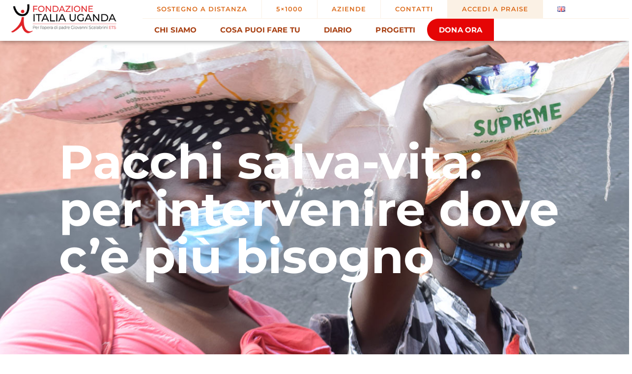

--- FILE ---
content_type: text/html; charset=UTF-8
request_url: https://www.italiauganda.org/pacchi-salva-vita-kampala-uganda/
body_size: 32639
content:
<!doctype html>
<html lang="it-IT">
<head>
	<meta charset="UTF-8">
	<meta name="viewport" content="width=device-width, initial-scale=1">
	<link rel="profile" href="https://gmpg.org/xfn/11">
	<meta name='robots' content='index, follow, max-image-preview:large, max-snippet:-1, max-video-preview:-1' />
<script id="cookieyes" type="text/javascript" src="https://cdn-cookieyes.com/client_data/df558a8bc5d90b6a49c6a79e/script.js"></script>
<!-- Google Tag Manager for WordPress by gtm4wp.com -->
<script data-cfasync="false" data-pagespeed-no-defer>
	var gtm4wp_datalayer_name = "dataLayer";
	var dataLayer = dataLayer || [];
</script>
<!-- End Google Tag Manager for WordPress by gtm4wp.com -->
	<!-- This site is optimized with the Yoast SEO plugin v26.7 - https://yoast.com/wordpress/plugins/seo/ -->
	<title>Pacchi salva-vita: per intervenire dove c’è più bisogno - Fondazione italia Uganda</title>
	<link rel="canonical" href="https://www.italiauganda.org/pacchi-salva-vita-kampala-uganda/" />
	<meta property="og:locale" content="it_IT" />
	<meta property="og:type" content="article" />
	<meta property="og:title" content="Pacchi salva-vita: per intervenire dove c’è più bisogno - Fondazione italia Uganda" />
	<meta property="og:description" content="Durante il coronavirus ci siamo tempestivamente attivati con distribuzioni di pacchi salva-vita nelle situazioni più difficili. Vi raccontiamo qui come si è sviluppato il progetto." />
	<meta property="og:url" content="https://www.italiauganda.org/pacchi-salva-vita-kampala-uganda/" />
	<meta property="og:site_name" content="Fondazione italia Uganda" />
	<meta property="article:published_time" content="2023-05-11T10:16:28+00:00" />
	<meta property="article:modified_time" content="2025-06-04T05:46:32+00:00" />
	<meta property="og:image" content="https://www.italiauganda.org/wp-content/uploads/pacchi-salva-vita-uganda.jpg" />
	<meta property="og:image:width" content="1800" />
	<meta property="og:image:height" content="648" />
	<meta property="og:image:type" content="image/jpeg" />
	<meta name="author" content="Fondazione Italia Uganda" />
	<meta name="twitter:card" content="summary_large_image" />
	<meta name="twitter:label1" content="Scritto da" />
	<meta name="twitter:data1" content="Fondazione Italia Uganda" />
	<meta name="twitter:label2" content="Tempo di lettura stimato" />
	<meta name="twitter:data2" content="3 minuti" />
	<script type="application/ld+json" class="yoast-schema-graph">{"@context":"https://schema.org","@graph":[{"@type":"Article","@id":"https://www.italiauganda.org/pacchi-salva-vita-kampala-uganda/#article","isPartOf":{"@id":"https://www.italiauganda.org/pacchi-salva-vita-kampala-uganda/"},"author":{"name":"Fondazione Italia Uganda","@id":"https://www.italiauganda.org/#/schema/person/974fd5fa746eb2f52ffeb6ddba82f611"},"headline":"Pacchi salva-vita: per intervenire dove c’è più bisogno","datePublished":"2023-05-11T10:16:28+00:00","dateModified":"2025-06-04T05:46:32+00:00","mainEntityOfPage":{"@id":"https://www.italiauganda.org/pacchi-salva-vita-kampala-uganda/"},"wordCount":354,"commentCount":0,"publisher":{"@id":"https://www.italiauganda.org/#organization"},"image":{"@id":"https://www.italiauganda.org/pacchi-salva-vita-kampala-uganda/#primaryimage"},"thumbnailUrl":"https://www.italiauganda.org/wp-content/uploads/pacchi-salva-vita-uganda.jpg","articleSection":["Comunità","Progetti realizzati"],"inLanguage":"it-IT","potentialAction":[{"@type":"CommentAction","name":"Comment","target":["https://www.italiauganda.org/pacchi-salva-vita-kampala-uganda/#respond"]}]},{"@type":"WebPage","@id":"https://www.italiauganda.org/pacchi-salva-vita-kampala-uganda/","url":"https://www.italiauganda.org/pacchi-salva-vita-kampala-uganda/","name":"Pacchi salva-vita: per intervenire dove c’è più bisogno - Fondazione italia Uganda","isPartOf":{"@id":"https://www.italiauganda.org/#website"},"primaryImageOfPage":{"@id":"https://www.italiauganda.org/pacchi-salva-vita-kampala-uganda/#primaryimage"},"image":{"@id":"https://www.italiauganda.org/pacchi-salva-vita-kampala-uganda/#primaryimage"},"thumbnailUrl":"https://www.italiauganda.org/wp-content/uploads/pacchi-salva-vita-uganda.jpg","datePublished":"2023-05-11T10:16:28+00:00","dateModified":"2025-06-04T05:46:32+00:00","breadcrumb":{"@id":"https://www.italiauganda.org/pacchi-salva-vita-kampala-uganda/#breadcrumb"},"inLanguage":"it-IT","potentialAction":[{"@type":"ReadAction","target":["https://www.italiauganda.org/pacchi-salva-vita-kampala-uganda/"]}]},{"@type":"ImageObject","inLanguage":"it-IT","@id":"https://www.italiauganda.org/pacchi-salva-vita-kampala-uganda/#primaryimage","url":"https://www.italiauganda.org/wp-content/uploads/pacchi-salva-vita-uganda.jpg","contentUrl":"https://www.italiauganda.org/wp-content/uploads/pacchi-salva-vita-uganda.jpg","width":1800,"height":648},{"@type":"BreadcrumbList","@id":"https://www.italiauganda.org/pacchi-salva-vita-kampala-uganda/#breadcrumb","itemListElement":[{"@type":"ListItem","position":1,"name":"Home","item":"https://www.italiauganda.org/"},{"@type":"ListItem","position":2,"name":"Pacchi salva-vita: per intervenire dove c’è più bisogno"}]},{"@type":"WebSite","@id":"https://www.italiauganda.org/#website","url":"https://www.italiauganda.org/","name":"Fondazione italia Uganda","description":"Per l&#039;opera di padre Giovanni Scalabrini Onlus","publisher":{"@id":"https://www.italiauganda.org/#organization"},"potentialAction":[{"@type":"SearchAction","target":{"@type":"EntryPoint","urlTemplate":"https://www.italiauganda.org/?s={search_term_string}"},"query-input":{"@type":"PropertyValueSpecification","valueRequired":true,"valueName":"search_term_string"}}],"inLanguage":"it-IT"},{"@type":"Organization","@id":"https://www.italiauganda.org/#organization","name":"Fondazione italia Uganda","url":"https://www.italiauganda.org/","logo":{"@type":"ImageObject","inLanguage":"it-IT","@id":"https://www.italiauganda.org/#/schema/logo/image/","url":"https://www.italiauganda.org/wp-content/uploads/Logo-Fondazione-Italia-Uganda_formato-vettoriale_ETS-2025.png","contentUrl":"https://www.italiauganda.org/wp-content/uploads/Logo-Fondazione-Italia-Uganda_formato-vettoriale_ETS-2025.png","width":300,"height":87,"caption":"Fondazione italia Uganda"},"image":{"@id":"https://www.italiauganda.org/#/schema/logo/image/"}},{"@type":"Person","@id":"https://www.italiauganda.org/#/schema/person/974fd5fa746eb2f52ffeb6ddba82f611","name":"Fondazione Italia Uganda","image":{"@type":"ImageObject","inLanguage":"it-IT","@id":"https://www.italiauganda.org/#/schema/person/image/","url":"https://secure.gravatar.com/avatar/87ec969fe0bb6270a7ae03183c5830c07f6d3d0a76cd2563f5b324bd6179a4e4?s=96&d=mm&r=g","contentUrl":"https://secure.gravatar.com/avatar/87ec969fe0bb6270a7ae03183c5830c07f6d3d0a76cd2563f5b324bd6179a4e4?s=96&d=mm&r=g","caption":"Fondazione Italia Uganda"},"url":"https://www.italiauganda.org/author/fondazione-italia-uganda/"}]}</script>
	<!-- / Yoast SEO plugin. -->


<link rel='dns-prefetch' href='//js.stripe.com' />
<link rel='dns-prefetch' href='//challenges.cloudflare.com' />
<link rel="alternate" type="application/rss+xml" title="Fondazione italia Uganda &raquo; Feed" href="https://www.italiauganda.org/feed/" />
<link rel="alternate" type="application/rss+xml" title="Fondazione italia Uganda &raquo; Feed dei commenti" href="https://www.italiauganda.org/comments/feed/" />
<link rel="alternate" type="application/rss+xml" title="Fondazione italia Uganda &raquo; Pacchi salva-vita: per intervenire dove c’è più bisogno Feed dei commenti" href="https://www.italiauganda.org/pacchi-salva-vita-kampala-uganda/feed/" />
<link rel="alternate" title="oEmbed (JSON)" type="application/json+oembed" href="https://www.italiauganda.org/wp-json/oembed/1.0/embed?url=https%3A%2F%2Fwww.italiauganda.org%2Fpacchi-salva-vita-kampala-uganda%2F&#038;lang=it" />
<link rel="alternate" title="oEmbed (XML)" type="text/xml+oembed" href="https://www.italiauganda.org/wp-json/oembed/1.0/embed?url=https%3A%2F%2Fwww.italiauganda.org%2Fpacchi-salva-vita-kampala-uganda%2F&#038;format=xml&#038;lang=it" />
<style id='wp-img-auto-sizes-contain-inline-css'>
img:is([sizes=auto i],[sizes^="auto," i]){contain-intrinsic-size:3000px 1500px}
/*# sourceURL=wp-img-auto-sizes-contain-inline-css */
</style>
<link rel='stylesheet' id='charitable-elementor-editor-css' href='https://www.italiauganda.org/wp-content/plugins/charitable-pro/assets/css/elementor/charitable-elementor-editor.css?ver=1.8.11.1' media='all' />
<style id='wp-emoji-styles-inline-css'>

	img.wp-smiley, img.emoji {
		display: inline !important;
		border: none !important;
		box-shadow: none !important;
		height: 1em !important;
		width: 1em !important;
		margin: 0 0.07em !important;
		vertical-align: -0.1em !important;
		background: none !important;
		padding: 0 !important;
	}
/*# sourceURL=wp-emoji-styles-inline-css */
</style>
<style id='create-block-campaignblock-style-inline-css'>
/*!***************************************************************************************************************************************************************************************************************************************!*\
  !*** css ./node_modules/css-loader/dist/cjs.js??ruleSet[1].rules[4].use[1]!./node_modules/postcss-loader/dist/cjs.js??ruleSet[1].rules[4].use[2]!./node_modules/sass-loader/dist/cjs.js??ruleSet[1].rules[4].use[3]!./src/style.scss ***!
  \***************************************************************************************************************************************************************************************************************************************/
/**
 * The following styles get applied both on the front of your site
 * and in the editor.
 *
 * Replace them with your own styles or remove the file completely.
 */
.wp-block-create-block-campaignblock {
  background-color: white;
  padding: 20px;
  text-align: center;
}

.wp-block-create-block-campaignblock .charitable-logo {
  margin-left: auto;
  margin-right: auto;
  display: table;
}

/*# sourceMappingURL=style-index.css.map*/
/*# sourceURL=https://www.italiauganda.org/wp-content/plugins/charitable-pro/assets/js/blocks/campaign/build/style-index.css */
</style>
<style id='charitable-campaigns-block-style-inline-css'>
/*!***************************************************************************************************************************************************************************************************************************************!*\
  !*** css ./node_modules/css-loader/dist/cjs.js??ruleSet[1].rules[4].use[1]!./node_modules/postcss-loader/dist/cjs.js??ruleSet[1].rules[4].use[2]!./node_modules/sass-loader/dist/cjs.js??ruleSet[1].rules[4].use[3]!./src/style.scss ***!
  \***************************************************************************************************************************************************************************************************************************************/
/**
 * The following styles get applied both on the front of your site
 * and in the editor.
 *
 * Replace them with your own styles or remove the file completely.
 */
 .wp-block-charitable-campaigns-block {
  background-color: white;
  padding: 20px;
  text-align: center;
}
.wp-block-charitable-campaigns-block h5 {
  margin: 0 auto;
  margin-top: 0 !important;
  margin-bottom: 0px !important;
}
.wp-block-charitable-campaigns-block p {
  font-size: 11px;
  line-height: 16px;
  text-align: center;
  font-weight: 400;
  font-family: "Inter var", -apple-system, BlinkMacSystemFont, "Helvetica Neue", Helvetica, sans-serif !important;
}
.wp-block-charitable-campaigns-block .charitable-logo {
  margin-left: auto;
  margin-right: auto;
  display: table;
}
/*# sourceMappingURL=style-index.css.map*/
/*# sourceURL=https://www.italiauganda.org/wp-content/plugins/charitable-pro/assets/js/blocks/campaigns/build/style-index.css */
</style>
<style id='charitable-donations-block-style-inline-css'>
/*!***************************************************************************************************************************************************************************************************************************************!*\
  !*** css ./node_modules/css-loader/dist/cjs.js??ruleSet[1].rules[4].use[1]!./node_modules/postcss-loader/dist/cjs.js??ruleSet[1].rules[4].use[2]!./node_modules/sass-loader/dist/cjs.js??ruleSet[1].rules[4].use[3]!./src/style.scss ***!
  \***************************************************************************************************************************************************************************************************************************************/
/**
 * The following styles get applied both on the front of your site
 * and in the editor.
 *
 * Replace them with your own styles or remove the file completely.
 */
 .wp-block-charitable-donations-block {
  background-color: white;
  padding: 20px;
  text-align: center;
}
.wp-block-charitable-donations-block h5 {
  margin: 0 auto;
  margin-top: 0 !important;
  margin-bottom: 0px !important;
}
.wp-block-charitable-donations-block p {
  font-size: 11px;
  line-height: 16px;
  text-align: center;
  font-weight: 400;
  font-family: "Inter var", -apple-system, BlinkMacSystemFont, "Helvetica Neue", Helvetica, sans-serif !important;
}
.wp-block-charitable-donations-block .charitable-logo {
  margin-left: auto;
  margin-right: auto;
  display: table;
}
/*# sourceMappingURL=style-index.css.map*/
/*# sourceURL=https://www.italiauganda.org/wp-content/plugins/charitable-pro/assets/js/blocks/donations/build/style-index.css */
</style>
<style id='charitable-donors-block-style-inline-css'>
/*!***************************************************************************************************************************************************************************************************************************************!*\
  !*** css ./node_modules/css-loader/dist/cjs.js??ruleSet[1].rules[4].use[1]!./node_modules/postcss-loader/dist/cjs.js??ruleSet[1].rules[4].use[2]!./node_modules/sass-loader/dist/cjs.js??ruleSet[1].rules[4].use[3]!./src/style.scss ***!
  \***************************************************************************************************************************************************************************************************************************************/
/**
 * The following styles get applied both on the front of your site
 * and in the editor.
 *
 * Replace them with your own styles or remove the file completely.
 */
.wp-block-charitable-donors-block {
  background-color: white;
  padding: 20px;
  text-align: center;
}

.wp-block-charitable-donors-block h5 {
  margin: 0 auto;
  margin-top: 0 !important;
  margin-bottom: 0px !important;
}

.wp-block-charitable-donors-block p {
  font-size: 11px;
  line-height: 16px;
  text-align: center;
  font-weight: 400;
  font-family: "Inter var", -apple-system, BlinkMacSystemFont, "Helvetica Neue", Helvetica, sans-serif !important;
}

.wp-block-charitable-donors-block .charitable-logo {
  margin-left: auto;
  margin-right: auto;
  display: table;
}

/*# sourceMappingURL=style-index.css.map*/
/*# sourceURL=https://www.italiauganda.org/wp-content/plugins/charitable-pro/assets/js/blocks/donors/build/style-index.css */
</style>
<style id='charitable-donation-button-style-inline-css'>
/*!***************************************************************************************************************************************************************************************************************************************!*\
  !*** css ./node_modules/css-loader/dist/cjs.js??ruleSet[1].rules[4].use[1]!./node_modules/postcss-loader/dist/cjs.js??ruleSet[1].rules[4].use[2]!./node_modules/sass-loader/dist/cjs.js??ruleSet[1].rules[4].use[3]!./src/style.scss ***!
  \***************************************************************************************************************************************************************************************************************************************/
/**
 * The following styles get applied both on the front of your site
 * and in the editor.
 *
 * Replace them with your own styles or remove the file completely.
 */
 .wp-block-charitable-donation-button {
  background-color: white;
  padding: 20px;
  text-align: center;
}
.wp-block-charitable-donation-button h5 {
  margin: 0 auto;
  margin-top: 0 !important;
  margin-bottom: 0px !important;
}
.wp-block-charitable-donation-button p {
  font-size: 11px;
  line-height: 16px;
  text-align: center;
  font-weight: 400;
  font-family: "Inter var", -apple-system, BlinkMacSystemFont, "Helvetica Neue", Helvetica, sans-serif !important;
}
.wp-block-charitable-donation-button .charitable-logo {
  margin-left: auto;
  margin-right: auto;
  display: table;
}

/*# sourceMappingURL=style-index.css.map*/
/*# sourceURL=https://www.italiauganda.org/wp-content/plugins/charitable-pro/assets/js/blocks/donation-button/build/style-index.css */
</style>
<style id='charitable-campaign-progress-bar-style-inline-css'>
/*!***************************************************************************************************************************************************************************************************************************************!*\
  !*** css ./node_modules/css-loader/dist/cjs.js??ruleSet[1].rules[4].use[1]!./node_modules/postcss-loader/dist/cjs.js??ruleSet[1].rules[4].use[2]!./node_modules/sass-loader/dist/cjs.js??ruleSet[1].rules[4].use[3]!./src/style.scss ***!
  \***************************************************************************************************************************************************************************************************************************************/
/**
 * The following styles get applied both on the front of your site
 * and in the editor.
 *
 * Replace them with your own styles or remove the file completely.
 */
.wp-block-charitable-campaign-progress-bar {
  background-color: white;
  padding: 20px;
  text-align: center;
}

.wp-block-charitable-campaign-progress-bar h5 {
  margin: 0 auto;
  margin-top: 0 !important;
  margin-bottom: 0px !important;
}

.wp-block-charitable-campaign-progress-bar p {
  font-size: 11px;
  line-height: 16px;
  text-align: center;
  font-weight: 400;
  font-family: "Inter var", -apple-system, BlinkMacSystemFont, "Helvetica Neue", Helvetica, sans-serif !important;
}

.wp-block-charitable-campaign-progress-bar .charitable-logo {
  margin-left: auto;
  margin-right: auto;
  display: table;
}

/*# sourceMappingURL=style-index.css.map*/
/*# sourceURL=https://www.italiauganda.org/wp-content/plugins/charitable-pro/assets/js/blocks/campaign-progress-bar/build/style-index.css */
</style>
<style id='charitable-campaign-stats-style-inline-css'>
/*!***************************************************************************************************************************************************************************************************************************************!*\
  !*** css ./node_modules/css-loader/dist/cjs.js??ruleSet[1].rules[4].use[1]!./node_modules/postcss-loader/dist/cjs.js??ruleSet[1].rules[4].use[2]!./node_modules/sass-loader/dist/cjs.js??ruleSet[1].rules[4].use[3]!./src/style.scss ***!
  \***************************************************************************************************************************************************************************************************************************************/
/**
 * The following styles get applied both on the front of your site
 * and in the editor.
 *
 * Replace them with your own styles or remove the file completely.
 */
.wp-block-charitable-campaign-stats {
  background-color: white;
  padding: 20px;
  text-align: center;
}

.wp-block-charitable-campaign-stats h5 {
  margin: 0 auto;
  margin-top: 0 !important;
  margin-bottom: 0px !important;
}

.wp-block-charitable-campaign-stats p {
  font-size: 11px;
  line-height: 16px;
  text-align: center;
  font-weight: 400;
  font-family: "Inter var", -apple-system, BlinkMacSystemFont, "Helvetica Neue", Helvetica, sans-serif !important;
}

.wp-block-charitable-campaign-stats .charitable-logo {
  margin-left: auto;
  margin-right: auto;
  display: table;
}

/*# sourceMappingURL=style-index.css.map*/
/*# sourceURL=https://www.italiauganda.org/wp-content/plugins/charitable-pro/assets/js/blocks/campaign-stats/build/style-index.css */
</style>
<style id='charitable-my-donations-style-inline-css'>
/*!***************************************************************************************************************************************************************************************************************************************!*\
  !*** css ./node_modules/css-loader/dist/cjs.js??ruleSet[1].rules[4].use[1]!./node_modules/postcss-loader/dist/cjs.js??ruleSet[1].rules[4].use[2]!./node_modules/sass-loader/dist/cjs.js??ruleSet[1].rules[4].use[3]!./src/style.scss ***!
  \***************************************************************************************************************************************************************************************************************************************/
/**
 * The following styles get applied both on the front of your site
 * and in the editor.
 *
 * Replace them with your own styles or remove the file completely.
 */
.wp-block-charitable-my-donations {
  background-color: white;
  padding: 20px;
  text-align: center;
}

.wp-block-charitable-my-donations h5 {
  margin: 0 auto;
  margin-top: 0 !important;
  margin-bottom: 0px !important;
}

.wp-block-charitable-my-donations p {
  font-size: 11px;
  line-height: 16px;
  text-align: center;
  font-weight: 400;
  font-family: "Inter var", -apple-system, BlinkMacSystemFont, "Helvetica Neue", Helvetica, sans-serif !important;
}

.wp-block-charitable-my-donations .charitable-logo {
  margin-left: auto;
  margin-right: auto;
  display: table;
}

/*# sourceMappingURL=style-index.css.map*/
/*# sourceURL=https://www.italiauganda.org/wp-content/plugins/charitable-pro/assets/js/blocks/my-donations/build/style-index.css */
</style>
<style id='charitable-donor-leaderboard-style-inline-css'>
/*!***************************************************************************************************************************************************************************************************************************************!*\
  !*** css ./node_modules/css-loader/dist/cjs.js??ruleSet[1].rules[4].use[1]!./node_modules/postcss-loader/dist/cjs.js??ruleSet[1].rules[4].use[2]!./node_modules/sass-loader/dist/cjs.js??ruleSet[1].rules[4].use[3]!./src/style.scss ***!
  \***************************************************************************************************************************************************************************************************************************************/
/**
 * The following styles get applied both on the front of your site
 * and in the editor.
 *
 * Replace them with your own styles or remove the file completely.
 */

/*# sourceMappingURL=style-index.css.map*/
/*# sourceURL=https://www.italiauganda.org/wp-content/plugins/charitable-pro/assets/js/blocks/donor-leaderboard/build/style-index.css */
</style>
<style id='global-styles-inline-css'>
:root{--wp--preset--aspect-ratio--square: 1;--wp--preset--aspect-ratio--4-3: 4/3;--wp--preset--aspect-ratio--3-4: 3/4;--wp--preset--aspect-ratio--3-2: 3/2;--wp--preset--aspect-ratio--2-3: 2/3;--wp--preset--aspect-ratio--16-9: 16/9;--wp--preset--aspect-ratio--9-16: 9/16;--wp--preset--color--black: #000000;--wp--preset--color--cyan-bluish-gray: #abb8c3;--wp--preset--color--white: #ffffff;--wp--preset--color--pale-pink: #f78da7;--wp--preset--color--vivid-red: #cf2e2e;--wp--preset--color--luminous-vivid-orange: #ff6900;--wp--preset--color--luminous-vivid-amber: #fcb900;--wp--preset--color--light-green-cyan: #7bdcb5;--wp--preset--color--vivid-green-cyan: #00d084;--wp--preset--color--pale-cyan-blue: #8ed1fc;--wp--preset--color--vivid-cyan-blue: #0693e3;--wp--preset--color--vivid-purple: #9b51e0;--wp--preset--gradient--vivid-cyan-blue-to-vivid-purple: linear-gradient(135deg,rgb(6,147,227) 0%,rgb(155,81,224) 100%);--wp--preset--gradient--light-green-cyan-to-vivid-green-cyan: linear-gradient(135deg,rgb(122,220,180) 0%,rgb(0,208,130) 100%);--wp--preset--gradient--luminous-vivid-amber-to-luminous-vivid-orange: linear-gradient(135deg,rgb(252,185,0) 0%,rgb(255,105,0) 100%);--wp--preset--gradient--luminous-vivid-orange-to-vivid-red: linear-gradient(135deg,rgb(255,105,0) 0%,rgb(207,46,46) 100%);--wp--preset--gradient--very-light-gray-to-cyan-bluish-gray: linear-gradient(135deg,rgb(238,238,238) 0%,rgb(169,184,195) 100%);--wp--preset--gradient--cool-to-warm-spectrum: linear-gradient(135deg,rgb(74,234,220) 0%,rgb(151,120,209) 20%,rgb(207,42,186) 40%,rgb(238,44,130) 60%,rgb(251,105,98) 80%,rgb(254,248,76) 100%);--wp--preset--gradient--blush-light-purple: linear-gradient(135deg,rgb(255,206,236) 0%,rgb(152,150,240) 100%);--wp--preset--gradient--blush-bordeaux: linear-gradient(135deg,rgb(254,205,165) 0%,rgb(254,45,45) 50%,rgb(107,0,62) 100%);--wp--preset--gradient--luminous-dusk: linear-gradient(135deg,rgb(255,203,112) 0%,rgb(199,81,192) 50%,rgb(65,88,208) 100%);--wp--preset--gradient--pale-ocean: linear-gradient(135deg,rgb(255,245,203) 0%,rgb(182,227,212) 50%,rgb(51,167,181) 100%);--wp--preset--gradient--electric-grass: linear-gradient(135deg,rgb(202,248,128) 0%,rgb(113,206,126) 100%);--wp--preset--gradient--midnight: linear-gradient(135deg,rgb(2,3,129) 0%,rgb(40,116,252) 100%);--wp--preset--font-size--small: 13px;--wp--preset--font-size--medium: 20px;--wp--preset--font-size--large: 36px;--wp--preset--font-size--x-large: 42px;--wp--preset--spacing--20: 0.44rem;--wp--preset--spacing--30: 0.67rem;--wp--preset--spacing--40: 1rem;--wp--preset--spacing--50: 1.5rem;--wp--preset--spacing--60: 2.25rem;--wp--preset--spacing--70: 3.38rem;--wp--preset--spacing--80: 5.06rem;--wp--preset--shadow--natural: 6px 6px 9px rgba(0, 0, 0, 0.2);--wp--preset--shadow--deep: 12px 12px 50px rgba(0, 0, 0, 0.4);--wp--preset--shadow--sharp: 6px 6px 0px rgba(0, 0, 0, 0.2);--wp--preset--shadow--outlined: 6px 6px 0px -3px rgb(255, 255, 255), 6px 6px rgb(0, 0, 0);--wp--preset--shadow--crisp: 6px 6px 0px rgb(0, 0, 0);}:root { --wp--style--global--content-size: 800px;--wp--style--global--wide-size: 1200px; }:where(body) { margin: 0; }.wp-site-blocks > .alignleft { float: left; margin-right: 2em; }.wp-site-blocks > .alignright { float: right; margin-left: 2em; }.wp-site-blocks > .aligncenter { justify-content: center; margin-left: auto; margin-right: auto; }:where(.wp-site-blocks) > * { margin-block-start: 24px; margin-block-end: 0; }:where(.wp-site-blocks) > :first-child { margin-block-start: 0; }:where(.wp-site-blocks) > :last-child { margin-block-end: 0; }:root { --wp--style--block-gap: 24px; }:root :where(.is-layout-flow) > :first-child{margin-block-start: 0;}:root :where(.is-layout-flow) > :last-child{margin-block-end: 0;}:root :where(.is-layout-flow) > *{margin-block-start: 24px;margin-block-end: 0;}:root :where(.is-layout-constrained) > :first-child{margin-block-start: 0;}:root :where(.is-layout-constrained) > :last-child{margin-block-end: 0;}:root :where(.is-layout-constrained) > *{margin-block-start: 24px;margin-block-end: 0;}:root :where(.is-layout-flex){gap: 24px;}:root :where(.is-layout-grid){gap: 24px;}.is-layout-flow > .alignleft{float: left;margin-inline-start: 0;margin-inline-end: 2em;}.is-layout-flow > .alignright{float: right;margin-inline-start: 2em;margin-inline-end: 0;}.is-layout-flow > .aligncenter{margin-left: auto !important;margin-right: auto !important;}.is-layout-constrained > .alignleft{float: left;margin-inline-start: 0;margin-inline-end: 2em;}.is-layout-constrained > .alignright{float: right;margin-inline-start: 2em;margin-inline-end: 0;}.is-layout-constrained > .aligncenter{margin-left: auto !important;margin-right: auto !important;}.is-layout-constrained > :where(:not(.alignleft):not(.alignright):not(.alignfull)){max-width: var(--wp--style--global--content-size);margin-left: auto !important;margin-right: auto !important;}.is-layout-constrained > .alignwide{max-width: var(--wp--style--global--wide-size);}body .is-layout-flex{display: flex;}.is-layout-flex{flex-wrap: wrap;align-items: center;}.is-layout-flex > :is(*, div){margin: 0;}body .is-layout-grid{display: grid;}.is-layout-grid > :is(*, div){margin: 0;}body{padding-top: 0px;padding-right: 0px;padding-bottom: 0px;padding-left: 0px;}a:where(:not(.wp-element-button)){text-decoration: underline;}:root :where(.wp-element-button, .wp-block-button__link){background-color: #32373c;border-width: 0;color: #fff;font-family: inherit;font-size: inherit;font-style: inherit;font-weight: inherit;letter-spacing: inherit;line-height: inherit;padding-top: calc(0.667em + 2px);padding-right: calc(1.333em + 2px);padding-bottom: calc(0.667em + 2px);padding-left: calc(1.333em + 2px);text-decoration: none;text-transform: inherit;}.has-black-color{color: var(--wp--preset--color--black) !important;}.has-cyan-bluish-gray-color{color: var(--wp--preset--color--cyan-bluish-gray) !important;}.has-white-color{color: var(--wp--preset--color--white) !important;}.has-pale-pink-color{color: var(--wp--preset--color--pale-pink) !important;}.has-vivid-red-color{color: var(--wp--preset--color--vivid-red) !important;}.has-luminous-vivid-orange-color{color: var(--wp--preset--color--luminous-vivid-orange) !important;}.has-luminous-vivid-amber-color{color: var(--wp--preset--color--luminous-vivid-amber) !important;}.has-light-green-cyan-color{color: var(--wp--preset--color--light-green-cyan) !important;}.has-vivid-green-cyan-color{color: var(--wp--preset--color--vivid-green-cyan) !important;}.has-pale-cyan-blue-color{color: var(--wp--preset--color--pale-cyan-blue) !important;}.has-vivid-cyan-blue-color{color: var(--wp--preset--color--vivid-cyan-blue) !important;}.has-vivid-purple-color{color: var(--wp--preset--color--vivid-purple) !important;}.has-black-background-color{background-color: var(--wp--preset--color--black) !important;}.has-cyan-bluish-gray-background-color{background-color: var(--wp--preset--color--cyan-bluish-gray) !important;}.has-white-background-color{background-color: var(--wp--preset--color--white) !important;}.has-pale-pink-background-color{background-color: var(--wp--preset--color--pale-pink) !important;}.has-vivid-red-background-color{background-color: var(--wp--preset--color--vivid-red) !important;}.has-luminous-vivid-orange-background-color{background-color: var(--wp--preset--color--luminous-vivid-orange) !important;}.has-luminous-vivid-amber-background-color{background-color: var(--wp--preset--color--luminous-vivid-amber) !important;}.has-light-green-cyan-background-color{background-color: var(--wp--preset--color--light-green-cyan) !important;}.has-vivid-green-cyan-background-color{background-color: var(--wp--preset--color--vivid-green-cyan) !important;}.has-pale-cyan-blue-background-color{background-color: var(--wp--preset--color--pale-cyan-blue) !important;}.has-vivid-cyan-blue-background-color{background-color: var(--wp--preset--color--vivid-cyan-blue) !important;}.has-vivid-purple-background-color{background-color: var(--wp--preset--color--vivid-purple) !important;}.has-black-border-color{border-color: var(--wp--preset--color--black) !important;}.has-cyan-bluish-gray-border-color{border-color: var(--wp--preset--color--cyan-bluish-gray) !important;}.has-white-border-color{border-color: var(--wp--preset--color--white) !important;}.has-pale-pink-border-color{border-color: var(--wp--preset--color--pale-pink) !important;}.has-vivid-red-border-color{border-color: var(--wp--preset--color--vivid-red) !important;}.has-luminous-vivid-orange-border-color{border-color: var(--wp--preset--color--luminous-vivid-orange) !important;}.has-luminous-vivid-amber-border-color{border-color: var(--wp--preset--color--luminous-vivid-amber) !important;}.has-light-green-cyan-border-color{border-color: var(--wp--preset--color--light-green-cyan) !important;}.has-vivid-green-cyan-border-color{border-color: var(--wp--preset--color--vivid-green-cyan) !important;}.has-pale-cyan-blue-border-color{border-color: var(--wp--preset--color--pale-cyan-blue) !important;}.has-vivid-cyan-blue-border-color{border-color: var(--wp--preset--color--vivid-cyan-blue) !important;}.has-vivid-purple-border-color{border-color: var(--wp--preset--color--vivid-purple) !important;}.has-vivid-cyan-blue-to-vivid-purple-gradient-background{background: var(--wp--preset--gradient--vivid-cyan-blue-to-vivid-purple) !important;}.has-light-green-cyan-to-vivid-green-cyan-gradient-background{background: var(--wp--preset--gradient--light-green-cyan-to-vivid-green-cyan) !important;}.has-luminous-vivid-amber-to-luminous-vivid-orange-gradient-background{background: var(--wp--preset--gradient--luminous-vivid-amber-to-luminous-vivid-orange) !important;}.has-luminous-vivid-orange-to-vivid-red-gradient-background{background: var(--wp--preset--gradient--luminous-vivid-orange-to-vivid-red) !important;}.has-very-light-gray-to-cyan-bluish-gray-gradient-background{background: var(--wp--preset--gradient--very-light-gray-to-cyan-bluish-gray) !important;}.has-cool-to-warm-spectrum-gradient-background{background: var(--wp--preset--gradient--cool-to-warm-spectrum) !important;}.has-blush-light-purple-gradient-background{background: var(--wp--preset--gradient--blush-light-purple) !important;}.has-blush-bordeaux-gradient-background{background: var(--wp--preset--gradient--blush-bordeaux) !important;}.has-luminous-dusk-gradient-background{background: var(--wp--preset--gradient--luminous-dusk) !important;}.has-pale-ocean-gradient-background{background: var(--wp--preset--gradient--pale-ocean) !important;}.has-electric-grass-gradient-background{background: var(--wp--preset--gradient--electric-grass) !important;}.has-midnight-gradient-background{background: var(--wp--preset--gradient--midnight) !important;}.has-small-font-size{font-size: var(--wp--preset--font-size--small) !important;}.has-medium-font-size{font-size: var(--wp--preset--font-size--medium) !important;}.has-large-font-size{font-size: var(--wp--preset--font-size--large) !important;}.has-x-large-font-size{font-size: var(--wp--preset--font-size--x-large) !important;}
:root :where(.wp-block-pullquote){font-size: 1.5em;line-height: 1.6;}
/*# sourceURL=global-styles-inline-css */
</style>
<link rel='stylesheet' id='charitable-videos-css' href='https://www.italiauganda.org/wp-content/plugins/charitable-pro/assets/css/pro/videos/charitable-videos.css?ver=1.0.0' media='all' />
<link rel='stylesheet' id='charitable-styles-css' href='https://www.italiauganda.org/wp-content/plugins/charitable-pro/assets/css/charitable.min.css?ver=1.8.11.1' media='all' />
<style id='charitable-styles-inline-css'>
.charitable-donation-total { font-size: 1.2em; font-weight: bolder; margin-bottom: 1em; }
				fieldset.charitable-fieldset.fee-relief { border: none; padding: 1em 0 0; }
/*# sourceURL=charitable-styles-inline-css */
</style>
<link rel='stylesheet' id='charitable-visual-form-themes-css' href='https://www.italiauganda.org/wp-content/plugins/charitable-pro/assets/css/visual-form-themes.min.css?ver=1.8.11.1' media='all' />
<link rel='stylesheet' id='hello-elementor-theme-style-css' href='https://www.italiauganda.org/wp-content/themes/hello-elementor/assets/css/theme.css?ver=3.4.5' media='all' />
<link rel='stylesheet' id='hello-elementor-child-style-css' href='https://www.italiauganda.org/wp-content/themes/hello-theme-child-master/style.css?ver=2.0.0' media='all' />
<link rel='stylesheet' id='hello-elementor-css' href='https://www.italiauganda.org/wp-content/themes/hello-elementor/assets/css/reset.css?ver=3.4.5' media='all' />
<style id='hello-elementor-inline-css'>
.donate-button{color: #fff;}
/*# sourceURL=hello-elementor-inline-css */
</style>
<link rel='stylesheet' id='hello-elementor-header-footer-css' href='https://www.italiauganda.org/wp-content/themes/hello-elementor/assets/css/header-footer.css?ver=3.4.5' media='all' />
<link rel='stylesheet' id='elementor-frontend-css' href='https://www.italiauganda.org/wp-content/plugins/elementor/assets/css/frontend.min.css?ver=3.34.1' media='all' />
<style id='elementor-frontend-inline-css'>
.elementor-100296 .elementor-element.elementor-element-bc0ee24:not(.elementor-motion-effects-element-type-background), .elementor-100296 .elementor-element.elementor-element-bc0ee24 > .elementor-motion-effects-container > .elementor-motion-effects-layer{background-image:url("https://www.italiauganda.org/wp-content/uploads/pacchi-salva-vita-uganda.jpg");}
/*# sourceURL=elementor-frontend-inline-css */
</style>
<link rel='stylesheet' id='elementor-post-2-css' href='https://www.italiauganda.org/wp-content/uploads/elementor/css/post-2.css?ver=1768572819' media='all' />
<link rel='stylesheet' id='widget-image-css' href='https://www.italiauganda.org/wp-content/plugins/elementor/assets/css/widget-image.min.css?ver=3.34.1' media='all' />
<link rel='stylesheet' id='widget-nav-menu-css' href='https://www.italiauganda.org/wp-content/plugins/elementor-pro/assets/css/widget-nav-menu.min.css?ver=3.34.0' media='all' />
<link rel='stylesheet' id='e-sticky-css' href='https://www.italiauganda.org/wp-content/plugins/elementor-pro/assets/css/modules/sticky.min.css?ver=3.34.0' media='all' />
<link rel='stylesheet' id='widget-heading-css' href='https://www.italiauganda.org/wp-content/plugins/elementor/assets/css/widget-heading.min.css?ver=3.34.1' media='all' />
<link rel='stylesheet' id='widget-social-icons-css' href='https://www.italiauganda.org/wp-content/plugins/elementor/assets/css/widget-social-icons.min.css?ver=3.34.1' media='all' />
<link rel='stylesheet' id='e-apple-webkit-css' href='https://www.italiauganda.org/wp-content/plugins/elementor/assets/css/conditionals/apple-webkit.min.css?ver=3.34.1' media='all' />
<link rel='stylesheet' id='swiper-css' href='https://www.italiauganda.org/wp-content/plugins/elementor/assets/lib/swiper/v8/css/swiper.min.css?ver=8.4.5' media='all' />
<link rel='stylesheet' id='e-swiper-css' href='https://www.italiauganda.org/wp-content/plugins/elementor/assets/css/conditionals/e-swiper.min.css?ver=3.34.1' media='all' />
<link rel='stylesheet' id='widget-loop-common-css' href='https://www.italiauganda.org/wp-content/plugins/elementor-pro/assets/css/widget-loop-common.min.css?ver=3.34.0' media='all' />
<link rel='stylesheet' id='widget-loop-carousel-css' href='https://www.italiauganda.org/wp-content/plugins/elementor-pro/assets/css/widget-loop-carousel.min.css?ver=3.34.0' media='all' />
<link rel='stylesheet' id='e-popup-css' href='https://www.italiauganda.org/wp-content/plugins/elementor-pro/assets/css/conditionals/popup.min.css?ver=3.34.0' media='all' />
<link rel='stylesheet' id='font-awesome-5-all-css' href='https://www.italiauganda.org/wp-content/plugins/elementor/assets/lib/font-awesome/css/all.min.css?ver=3.34.1' media='all' />
<link rel='stylesheet' id='font-awesome-4-shim-css' href='https://www.italiauganda.org/wp-content/plugins/elementor/assets/lib/font-awesome/css/v4-shims.min.css?ver=3.34.1' media='all' />
<link rel='stylesheet' id='elementor-post-92591-css' href='https://www.italiauganda.org/wp-content/uploads/elementor/css/post-92591.css?ver=1768587860' media='all' />
<link rel='stylesheet' id='elementor-post-100284-css' href='https://www.italiauganda.org/wp-content/uploads/elementor/css/post-100284.css?ver=1768572820' media='all' />
<link rel='stylesheet' id='elementor-post-100289-css' href='https://www.italiauganda.org/wp-content/uploads/elementor/css/post-100289.css?ver=1768572820' media='all' />
<link rel='stylesheet' id='elementor-post-100296-css' href='https://www.italiauganda.org/wp-content/uploads/elementor/css/post-100296.css?ver=1768572895' media='all' />
<link rel='stylesheet' id='elementor-post-100804-css' href='https://www.italiauganda.org/wp-content/uploads/elementor/css/post-100804.css?ver=1768572820' media='all' />
<link rel='stylesheet' id='charitable-donor-comments-styles-css' href='https://www.italiauganda.org/wp-content/plugins/charitable-pro/assets/css/pro/donor-comments/charitable-donor-comments.css?ver=6.9' media='all' />
<link rel='stylesheet' id='charitable-recurring-styles-css' href='https://www.italiauganda.org/wp-content/plugins/charitable-recurring/assets/css/charitable-recurring.min.css?ver=1.5.3' media='all' />
<link rel='stylesheet' id='elementor-gf-local-montserrat-css' href='https://www.italiauganda.org/wp-content/uploads/elementor/google-fonts/css/montserrat.css?ver=1751456544' media='all' />
<link rel='stylesheet' id='elementor-gf-local-lora-css' href='https://www.italiauganda.org/wp-content/uploads/elementor/google-fonts/css/lora.css?ver=1751456545' media='all' />
<script src="https://www.italiauganda.org/wp-content/plugins/charitable-pro/assets/js/libraries/js-cookie.min.js?ver=2.1.4" id="js-cookie-js"></script>
<script id="charitable-sessions-js-extra">
var CHARITABLE_SESSION = {"ajaxurl":"https://www.italiauganda.org/wp-admin/admin-ajax.php","id":"","cookie_name":"charitable_session","expiration":"86400","expiration_variant":"82800","secure":"","cookie_path":"/","cookie_domain":"","generated_id":"addebd229761eb59824be7e573ae73cf","disable_cookie":""};
//# sourceURL=charitable-sessions-js-extra
</script>
<script src="https://www.italiauganda.org/wp-content/plugins/charitable-pro/assets/js/charitable-session.min.js?ver=1.8.11.1" id="charitable-sessions-js"></script>
<script src="https://www.italiauganda.org/wp-includes/js/jquery/jquery.min.js?ver=3.7.1" id="jquery-core-js"></script>
<script src="https://www.italiauganda.org/wp-includes/js/jquery/jquery-migrate.min.js?ver=3.4.1" id="jquery-migrate-js"></script>
<script src="https://www.italiauganda.org/wp-content/plugins/elementor/assets/lib/font-awesome/js/v4-shims.min.js?ver=3.34.1" id="font-awesome-4-shim-js"></script>
<link rel="https://api.w.org/" href="https://www.italiauganda.org/wp-json/" /><link rel="alternate" title="JSON" type="application/json" href="https://www.italiauganda.org/wp-json/wp/v2/posts/92591" /><link rel="EditURI" type="application/rsd+xml" title="RSD" href="https://www.italiauganda.org/xmlrpc.php?rsd" />
<meta name="generator" content="WordPress 6.9" />
<link rel='shortlink' href='https://www.italiauganda.org/?p=92591' />

<!-- Google Tag Manager for WordPress by gtm4wp.com -->
<!-- GTM Container placement set to automatic -->
<script data-cfasync="false" data-pagespeed-no-defer>
	var dataLayer_content = {"pagePostType":"post","pagePostType2":"single-post","pageCategory":["comunita-it","progetto-realizzati-it"],"pagePostAuthor":"Fondazione Italia Uganda"};
	dataLayer.push( dataLayer_content );
</script>
<script data-cfasync="false" data-pagespeed-no-defer>
(function(w,d,s,l,i){w[l]=w[l]||[];w[l].push({'gtm.start':
new Date().getTime(),event:'gtm.js'});var f=d.getElementsByTagName(s)[0],
j=d.createElement(s),dl=l!='dataLayer'?'&l='+l:'';j.async=true;j.src=
'//www.googletagmanager.com/gtm.js?id='+i+dl;f.parentNode.insertBefore(j,f);
})(window,document,'script','dataLayer','GTM-PNN79TM');
</script>
<!-- End Google Tag Manager for WordPress by gtm4wp.com --><meta name="description" content="Durante il coronavirus ci siamo tempestivamente attivati con distribuzioni di pacchi salva-vita nelle situazioni più difficili. Vi raccontiamo qui come si è sviluppato il progetto.">
<style id="charitable-highlight-colour-styles">.campaign-raised .amount,.campaign-figures .amount,.donors-count,.time-left,.charitable-form-field a:not(.button),.charitable-form-fields .charitable-fieldset a:not(.button),.charitable-notice,.charitable-notice .errors a {color:;}#charitable-donation-form .charitable-notice {border-color:;}.campaign-progress-bar .bar,.donate-button,.charitable-donation-form .donation-amount.selected,.charitable-donation-amount-form .donation-amount.selected { background-color:#e50406; }.charitable-donation-form .donation-amount.selected,.charitable-donation-amount-form .donation-amount.selected,.charitable-notice,.charitable-drag-drop-images li:hover a.remove-image,.supports-drag-drop .charitable-drag-drop-dropzone.drag-over { border-color:#e50406; }.charitable-donation-form .recurring-donation .recurring-donation-option.selected > label { color:#e50406;}</style>			<style>
				.e-con.e-parent:nth-of-type(n+4):not(.e-lazyloaded):not(.e-no-lazyload),
				.e-con.e-parent:nth-of-type(n+4):not(.e-lazyloaded):not(.e-no-lazyload) * {
					background-image: none !important;
				}
				@media screen and (max-height: 1024px) {
					.e-con.e-parent:nth-of-type(n+3):not(.e-lazyloaded):not(.e-no-lazyload),
					.e-con.e-parent:nth-of-type(n+3):not(.e-lazyloaded):not(.e-no-lazyload) * {
						background-image: none !important;
					}
				}
				@media screen and (max-height: 640px) {
					.e-con.e-parent:nth-of-type(n+2):not(.e-lazyloaded):not(.e-no-lazyload),
					.e-con.e-parent:nth-of-type(n+2):not(.e-lazyloaded):not(.e-no-lazyload) * {
						background-image: none !important;
					}
				}
			</style>
			<link rel="icon" href="https://www.italiauganda.org/wp-content/uploads/cropped-Omino512-32x32.png" sizes="32x32" />
<link rel="icon" href="https://www.italiauganda.org/wp-content/uploads/cropped-Omino512-192x192.png" sizes="192x192" />
<link rel="apple-touch-icon" href="https://www.italiauganda.org/wp-content/uploads/cropped-Omino512-180x180.png" />
<meta name="msapplication-TileImage" content="https://www.italiauganda.org/wp-content/uploads/cropped-Omino512-270x270.png" />
		<style id="wp-custom-css">
			.cky-notice-group {
  margin-bottom: 12px;
}

.cky-btn {
	 font-size: 14px !important;
	 padding: 8px 20px 8px 20px !important;
	 color: white !important
}
.cky-btn-customize {
	color: #e50c14 !important;
}
.cky-consent-bar {
	background-color: #fbf1e5 !important;
}

.cky-btn:hover {
    color: #db6a1a !important;
}

div[data-cky-tag="detail-powered-by"] {
    display: none !important;
}		</style>
		</head>
<body class="wp-singular post-template-default single single-post postid-92591 single-format-standard wp-custom-logo wp-embed-responsive wp-theme-hello-elementor wp-child-theme-hello-theme-child-master hello-elementor-default charitable-wp-theme-hello-elementor-child elementor-default elementor-kit-2 elementor-page elementor-page-92591 elementor-page-100296">


<!-- GTM Container placement set to automatic -->
<!-- Google Tag Manager (noscript) -->
				<noscript><iframe src="https://www.googletagmanager.com/ns.html?id=GTM-PNN79TM" height="0" width="0" style="display:none;visibility:hidden" aria-hidden="true"></iframe></noscript>
<!-- End Google Tag Manager (noscript) -->
<a class="skip-link screen-reader-text" href="#content">Vai al contenuto</a>

		<header data-elementor-type="header" data-elementor-id="100284" class="elementor elementor-100284 elementor-location-header" data-elementor-post-type="elementor_library">
			<header class="elementor-element elementor-element-e9d6dc3 e-con-full e-flex e-con e-parent" data-id="e9d6dc3" data-element_type="container" data-settings="{&quot;background_background&quot;:&quot;classic&quot;,&quot;sticky&quot;:&quot;top&quot;,&quot;sticky_on&quot;:[&quot;desktop&quot;],&quot;sticky_offset&quot;:0,&quot;sticky_effects_offset&quot;:0,&quot;sticky_anchor_link_offset&quot;:0}">
		<div class="elementor-element elementor-element-5d6ea9e e-con-full e-flex e-con e-child" data-id="5d6ea9e" data-element_type="container">
				<div class="elementor-element elementor-element-dfd72cd elementor-widget__width-initial elementor-widget elementor-widget-theme-site-logo elementor-widget-image" data-id="dfd72cd" data-element_type="widget" data-widget_type="theme-site-logo.default">
				<div class="elementor-widget-container">
											<a href="https://www.italiauganda.org">
			<img width="300" height="87" src="https://www.italiauganda.org/wp-content/uploads/Logo-Fondazione-Italia-Uganda_formato-vettoriale_ETS-2025.png" class="attachment-full size-full wp-image-108725" alt="" />				</a>
											</div>
				</div>
				</div>
		<div class="elementor-element elementor-element-3f51b17 e-con-full e-flex e-con e-child" data-id="3f51b17" data-element_type="container">
		<div class="elementor-element elementor-element-031fd5c e-con-full elementor-hidden-tablet elementor-hidden-mobile e-flex e-con e-child" data-id="031fd5c" data-element_type="container">
				<div class="elementor-element elementor-element-c830ebe elementor-nav-menu--dropdown-tablet elementor-nav-menu__text-align-aside elementor-nav-menu--toggle elementor-nav-menu--burger elementor-widget elementor-widget-nav-menu" data-id="c830ebe" data-element_type="widget" data-settings="{&quot;submenu_icon&quot;:{&quot;value&quot;:&quot;&lt;i aria-hidden=\&quot;true\&quot; class=\&quot;\&quot;&gt;&lt;\/i&gt;&quot;,&quot;library&quot;:&quot;&quot;},&quot;layout&quot;:&quot;horizontal&quot;,&quot;toggle&quot;:&quot;burger&quot;}" data-widget_type="nav-menu.default">
				<div class="elementor-widget-container">
								<nav aria-label="Menu" class="elementor-nav-menu--main elementor-nav-menu__container elementor-nav-menu--layout-horizontal e--pointer-none">
				<ul id="menu-1-c830ebe" class="elementor-nav-menu"><li class="menu-item menu-item-type-post_type menu-item-object-page menu-item-108472"><a href="https://www.italiauganda.org/sostieni-a-distanza/" class="elementor-item">Sostegno a distanza</a></li>
<li class="menu-item menu-item-type-post_type menu-item-object-page menu-item-97505"><a href="https://www.italiauganda.org/5x1000/" class="elementor-item">5×1000</a></li>
<li class="menu-item menu-item-type-post_type menu-item-object-page menu-item-97506"><a href="https://www.italiauganda.org/aziende/" class="elementor-item">Aziende</a></li>
<li class="menu-item menu-item-type-post_type menu-item-object-page menu-item-97508"><a href="https://www.italiauganda.org/contatti/" class="elementor-item">Contatti</a></li>
<li class="butt-praise menu-item menu-item-type-custom menu-item-object-custom menu-item-97513"><a href="https://fiub2c.b2clogin.com/fiub2c.onmicrosoft.com/oauth2/v2.0/authorize?p=B2C_1_signupsignin&#038;client_id=ffb20843-0ffb-44e5-8bc5-2b4aeda31060&#038;nonce=defaultNonce&#038;redirect_uri=https%3A%2F%2Fareariservata.italiauganda.org%2Fsignin-oidc&#038;scope=openid&#038;response_type=id_token&#038;prompt=login" class="elementor-item">ACCEDI A PRAISE</a></li>
<li class="lang-item lang-item-78 lang-item-en no-translation lang-item-first menu-item menu-item-type-custom menu-item-object-custom menu-item-99873-en"><a href="https://www.italiauganda.org/en/home-2/" hreflang="en-GB" lang="en-GB" class="elementor-item"><img src="[data-uri]" alt="English" width="16" height="11" style="width: 16px; height: 11px;" /></a></li>
</ul>			</nav>
					<div class="elementor-menu-toggle" role="button" tabindex="0" aria-label="Menu di commutazione" aria-expanded="false">
			<svg aria-hidden="true" role="presentation" class="elementor-menu-toggle__icon--open e-font-icon-svg e-eicon-menu-bar" viewBox="0 0 1000 1000" xmlns="http://www.w3.org/2000/svg"><path d="M104 333H896C929 333 958 304 958 271S929 208 896 208H104C71 208 42 237 42 271S71 333 104 333ZM104 583H896C929 583 958 554 958 521S929 458 896 458H104C71 458 42 487 42 521S71 583 104 583ZM104 833H896C929 833 958 804 958 771S929 708 896 708H104C71 708 42 737 42 771S71 833 104 833Z"></path></svg><svg aria-hidden="true" role="presentation" class="elementor-menu-toggle__icon--close e-font-icon-svg e-eicon-close" viewBox="0 0 1000 1000" xmlns="http://www.w3.org/2000/svg"><path d="M742 167L500 408 258 167C246 154 233 150 217 150 196 150 179 158 167 167 154 179 150 196 150 212 150 229 154 242 171 254L408 500 167 742C138 771 138 800 167 829 196 858 225 858 254 829L496 587 738 829C750 842 767 846 783 846 800 846 817 842 829 829 842 817 846 804 846 783 846 767 842 750 829 737L588 500 833 258C863 229 863 200 833 171 804 137 775 137 742 167Z"></path></svg>		</div>
					<nav class="elementor-nav-menu--dropdown elementor-nav-menu__container" aria-hidden="true">
				<ul id="menu-2-c830ebe" class="elementor-nav-menu"><li class="menu-item menu-item-type-post_type menu-item-object-page menu-item-108472"><a href="https://www.italiauganda.org/sostieni-a-distanza/" class="elementor-item" tabindex="-1">Sostegno a distanza</a></li>
<li class="menu-item menu-item-type-post_type menu-item-object-page menu-item-97505"><a href="https://www.italiauganda.org/5x1000/" class="elementor-item" tabindex="-1">5×1000</a></li>
<li class="menu-item menu-item-type-post_type menu-item-object-page menu-item-97506"><a href="https://www.italiauganda.org/aziende/" class="elementor-item" tabindex="-1">Aziende</a></li>
<li class="menu-item menu-item-type-post_type menu-item-object-page menu-item-97508"><a href="https://www.italiauganda.org/contatti/" class="elementor-item" tabindex="-1">Contatti</a></li>
<li class="butt-praise menu-item menu-item-type-custom menu-item-object-custom menu-item-97513"><a href="https://fiub2c.b2clogin.com/fiub2c.onmicrosoft.com/oauth2/v2.0/authorize?p=B2C_1_signupsignin&#038;client_id=ffb20843-0ffb-44e5-8bc5-2b4aeda31060&#038;nonce=defaultNonce&#038;redirect_uri=https%3A%2F%2Fareariservata.italiauganda.org%2Fsignin-oidc&#038;scope=openid&#038;response_type=id_token&#038;prompt=login" class="elementor-item" tabindex="-1">ACCEDI A PRAISE</a></li>
<li class="lang-item lang-item-78 lang-item-en no-translation lang-item-first menu-item menu-item-type-custom menu-item-object-custom menu-item-99873-en"><a href="https://www.italiauganda.org/en/home-2/" hreflang="en-GB" lang="en-GB" class="elementor-item" tabindex="-1"><img src="[data-uri]" alt="English" width="16" height="11" style="width: 16px; height: 11px;" /></a></li>
</ul>			</nav>
						</div>
				</div>
				</div>
				<div class="elementor-element elementor-element-57ffcd3 elementor-hidden-tablet elementor-hidden-mobile elementor-nav-menu--dropdown-tablet elementor-nav-menu__text-align-aside elementor-nav-menu--toggle elementor-nav-menu--burger elementor-widget elementor-widget-nav-menu" data-id="57ffcd3" data-element_type="widget" data-settings="{&quot;layout&quot;:&quot;horizontal&quot;,&quot;submenu_icon&quot;:{&quot;value&quot;:&quot;&lt;svg aria-hidden=\&quot;true\&quot; class=\&quot;e-font-icon-svg e-fas-caret-down\&quot; viewBox=\&quot;0 0 320 512\&quot; xmlns=\&quot;http:\/\/www.w3.org\/2000\/svg\&quot;&gt;&lt;path d=\&quot;M31.3 192h257.3c17.8 0 26.7 21.5 14.1 34.1L174.1 354.8c-7.8 7.8-20.5 7.8-28.3 0L17.2 226.1C4.6 213.5 13.5 192 31.3 192z\&quot;&gt;&lt;\/path&gt;&lt;\/svg&gt;&quot;,&quot;library&quot;:&quot;fa-solid&quot;},&quot;toggle&quot;:&quot;burger&quot;}" data-widget_type="nav-menu.default">
				<div class="elementor-widget-container">
								<nav aria-label="Menu" class="elementor-nav-menu--main elementor-nav-menu__container elementor-nav-menu--layout-horizontal e--pointer-none">
				<ul id="menu-1-57ffcd3" class="elementor-nav-menu"><li class="menu-item menu-item-type-post_type menu-item-object-page menu-item-97527"><a href="https://www.italiauganda.org/chi-siamo/" class="elementor-item">Chi siamo</a></li>
<li class="menu-item menu-item-type-post_type menu-item-object-page menu-item-97528"><a href="https://www.italiauganda.org/cosa-puoi-fare-tu/" class="elementor-item">Cosa puoi fare tu</a></li>
<li class="menu-item menu-item-type-post_type menu-item-object-page menu-item-97529"><a href="https://www.italiauganda.org/diario/" class="elementor-item">Diario</a></li>
<li class="menu-item menu-item-type-post_type menu-item-object-page menu-item-97530"><a href="https://www.italiauganda.org/progetti/" class="elementor-item">Progetti</a></li>
<li class="butt-dona menu-item menu-item-type-post_type menu-item-object-page menu-item-107395"><a href="https://www.italiauganda.org/dona-ora/" class="elementor-item">Dona ora</a></li>
</ul>			</nav>
					<div class="elementor-menu-toggle" role="button" tabindex="0" aria-label="Menu di commutazione" aria-expanded="false">
			<svg aria-hidden="true" role="presentation" class="elementor-menu-toggle__icon--open e-font-icon-svg e-eicon-menu-bar" viewBox="0 0 1000 1000" xmlns="http://www.w3.org/2000/svg"><path d="M104 333H896C929 333 958 304 958 271S929 208 896 208H104C71 208 42 237 42 271S71 333 104 333ZM104 583H896C929 583 958 554 958 521S929 458 896 458H104C71 458 42 487 42 521S71 583 104 583ZM104 833H896C929 833 958 804 958 771S929 708 896 708H104C71 708 42 737 42 771S71 833 104 833Z"></path></svg><svg aria-hidden="true" role="presentation" class="elementor-menu-toggle__icon--close e-font-icon-svg e-eicon-close" viewBox="0 0 1000 1000" xmlns="http://www.w3.org/2000/svg"><path d="M742 167L500 408 258 167C246 154 233 150 217 150 196 150 179 158 167 167 154 179 150 196 150 212 150 229 154 242 171 254L408 500 167 742C138 771 138 800 167 829 196 858 225 858 254 829L496 587 738 829C750 842 767 846 783 846 800 846 817 842 829 829 842 817 846 804 846 783 846 767 842 750 829 737L588 500 833 258C863 229 863 200 833 171 804 137 775 137 742 167Z"></path></svg>		</div>
					<nav class="elementor-nav-menu--dropdown elementor-nav-menu__container" aria-hidden="true">
				<ul id="menu-2-57ffcd3" class="elementor-nav-menu"><li class="menu-item menu-item-type-post_type menu-item-object-page menu-item-97527"><a href="https://www.italiauganda.org/chi-siamo/" class="elementor-item" tabindex="-1">Chi siamo</a></li>
<li class="menu-item menu-item-type-post_type menu-item-object-page menu-item-97528"><a href="https://www.italiauganda.org/cosa-puoi-fare-tu/" class="elementor-item" tabindex="-1">Cosa puoi fare tu</a></li>
<li class="menu-item menu-item-type-post_type menu-item-object-page menu-item-97529"><a href="https://www.italiauganda.org/diario/" class="elementor-item" tabindex="-1">Diario</a></li>
<li class="menu-item menu-item-type-post_type menu-item-object-page menu-item-97530"><a href="https://www.italiauganda.org/progetti/" class="elementor-item" tabindex="-1">Progetti</a></li>
<li class="butt-dona menu-item menu-item-type-post_type menu-item-object-page menu-item-107395"><a href="https://www.italiauganda.org/dona-ora/" class="elementor-item" tabindex="-1">Dona ora</a></li>
</ul>			</nav>
						</div>
				</div>
		<div class="elementor-element elementor-element-5f261f8 elementor-hidden-desktop e-flex e-con-boxed e-con e-child" data-id="5f261f8" data-element_type="container">
					<div class="e-con-inner">
				<div class="elementor-element elementor-element-f3cd85f elementor-nav-menu--stretch elementor-hidden-desktop elementor-nav-menu__text-align-aside elementor-nav-menu--toggle elementor-nav-menu--burger elementor-widget elementor-widget-nav-menu" data-id="f3cd85f" data-element_type="widget" data-settings="{&quot;layout&quot;:&quot;dropdown&quot;,&quot;full_width&quot;:&quot;stretch&quot;,&quot;submenu_icon&quot;:{&quot;value&quot;:&quot;&lt;svg aria-hidden=\&quot;true\&quot; class=\&quot;e-font-icon-svg e-fas-caret-down\&quot; viewBox=\&quot;0 0 320 512\&quot; xmlns=\&quot;http:\/\/www.w3.org\/2000\/svg\&quot;&gt;&lt;path d=\&quot;M31.3 192h257.3c17.8 0 26.7 21.5 14.1 34.1L174.1 354.8c-7.8 7.8-20.5 7.8-28.3 0L17.2 226.1C4.6 213.5 13.5 192 31.3 192z\&quot;&gt;&lt;\/path&gt;&lt;\/svg&gt;&quot;,&quot;library&quot;:&quot;fa-solid&quot;},&quot;toggle&quot;:&quot;burger&quot;}" data-widget_type="nav-menu.default">
				<div class="elementor-widget-container">
							<div class="elementor-menu-toggle" role="button" tabindex="0" aria-label="Menu di commutazione" aria-expanded="false">
			<svg aria-hidden="true" role="presentation" class="elementor-menu-toggle__icon--open e-font-icon-svg e-eicon-menu-bar" viewBox="0 0 1000 1000" xmlns="http://www.w3.org/2000/svg"><path d="M104 333H896C929 333 958 304 958 271S929 208 896 208H104C71 208 42 237 42 271S71 333 104 333ZM104 583H896C929 583 958 554 958 521S929 458 896 458H104C71 458 42 487 42 521S71 583 104 583ZM104 833H896C929 833 958 804 958 771S929 708 896 708H104C71 708 42 737 42 771S71 833 104 833Z"></path></svg><svg aria-hidden="true" role="presentation" class="elementor-menu-toggle__icon--close e-font-icon-svg e-eicon-close" viewBox="0 0 1000 1000" xmlns="http://www.w3.org/2000/svg"><path d="M742 167L500 408 258 167C246 154 233 150 217 150 196 150 179 158 167 167 154 179 150 196 150 212 150 229 154 242 171 254L408 500 167 742C138 771 138 800 167 829 196 858 225 858 254 829L496 587 738 829C750 842 767 846 783 846 800 846 817 842 829 829 842 817 846 804 846 783 846 767 842 750 829 737L588 500 833 258C863 229 863 200 833 171 804 137 775 137 742 167Z"></path></svg>		</div>
					<nav class="elementor-nav-menu--dropdown elementor-nav-menu__container" aria-hidden="true">
				<ul id="menu-2-f3cd85f" class="elementor-nav-menu"><li class="menu-item menu-item-type-post_type menu-item-object-page menu-item-97538"><a href="https://www.italiauganda.org/chi-siamo/" class="elementor-item" tabindex="-1">Chi siamo</a></li>
<li class="menu-item menu-item-type-post_type menu-item-object-page menu-item-97540"><a href="https://www.italiauganda.org/cosa-puoi-fare-tu/" class="elementor-item" tabindex="-1">Cosa puoi fare tu</a></li>
<li class="menu-item menu-item-type-post_type menu-item-object-page menu-item-97541"><a href="https://www.italiauganda.org/diario/" class="elementor-item" tabindex="-1">Diario</a></li>
<li class="menu-item menu-item-type-post_type menu-item-object-page menu-item-97542"><a href="https://www.italiauganda.org/progetti/" class="elementor-item" tabindex="-1">Progetti</a></li>
<li class="menu-item menu-item-type-post_type menu-item-object-page menu-item-97536"><a href="https://www.italiauganda.org/5x1000/" class="elementor-item" tabindex="-1">5×1000</a></li>
<li class="menu-item menu-item-type-post_type menu-item-object-page menu-item-108591"><a href="https://www.italiauganda.org/sostieni-a-distanza/" class="elementor-item" tabindex="-1">Sostegno a distanza</a></li>
<li class="menu-item menu-item-type-post_type menu-item-object-page menu-item-97537"><a href="https://www.italiauganda.org/aziende/" class="elementor-item" tabindex="-1">Aziende</a></li>
<li class="menu-item menu-item-type-post_type menu-item-object-page menu-item-97539"><a href="https://www.italiauganda.org/contatti/" class="elementor-item" tabindex="-1">Contatti</a></li>
<li class="menu-item menu-item-type-custom menu-item-object-custom menu-item-97544"><a href="https://fiub2c.b2clogin.com/fiub2c.onmicrosoft.com/oauth2/v2.0/authorize?p=B2C_1_signupsignin&#038;client_id=ffb20843-0ffb-44e5-8bc5-2b4aeda31060&#038;nonce=defaultNonce&#038;redirect_uri=https%3A%2F%2Fareariservata.italiauganda.org%2Fsignin-oidc&#038;scope=openid&#038;response_type=id_token&#038;prompt=login" class="elementor-item" tabindex="-1">ACCEDI A PRAISE</a></li>
<li class="menu-item menu-item-type-post_type menu-item-object-page menu-item-107396"><a href="https://www.italiauganda.org/dona-ora/" class="elementor-item" tabindex="-1">Dona ora</a></li>
<li class="lang-item lang-item-78 lang-item-en no-translation lang-item-first menu-item menu-item-type-custom menu-item-object-custom menu-item-100106-en"><a href="https://www.italiauganda.org/en/home-2/" hreflang="en-GB" lang="en-GB" class="elementor-item" tabindex="-1"><img src="[data-uri]" alt="English" width="16" height="11" style="width: 16px; height: 11px;" /></a></li>
</ul>			</nav>
						</div>
				</div>
					</div>
				</div>
				</div>
				</header>
				</header>
				<div data-elementor-type="single-post" data-elementor-id="100296" class="elementor elementor-100296 elementor-location-single post-92591 post type-post status-publish format-standard has-post-thumbnail hentry category-comunita-it category-progetto-realizzati-it" data-elementor-post-type="elementor_library">
			<div class="elementor-element elementor-element-bc0ee24 e-flex e-con-boxed e-con e-parent" data-id="bc0ee24" data-element_type="container" data-settings="{&quot;background_background&quot;:&quot;classic&quot;}">
					<div class="e-con-inner">
				<div class="elementor-element elementor-element-c6e5e35 elementor-widget elementor-widget-theme-post-title elementor-page-title elementor-widget-heading" data-id="c6e5e35" data-element_type="widget" data-widget_type="theme-post-title.default">
				<div class="elementor-widget-container">
					<h1 class="elementor-heading-title elementor-size-default">Pacchi salva-vita: per intervenire dove c’è più bisogno</h1>				</div>
				</div>
					</div>
				</div>
		<div class="elementor-element elementor-element-839e9ed e-flex e-con-boxed e-con e-parent" data-id="839e9ed" data-element_type="container">
					<div class="e-con-inner">
				<div class="elementor-element elementor-element-eec3df1 elementor-widget elementor-widget-theme-post-content" data-id="eec3df1" data-element_type="widget" data-widget_type="theme-post-content.default">
				<div class="elementor-widget-container">
							<div data-elementor-type="wp-post" data-elementor-id="92591" class="elementor elementor-92591" data-elementor-post-type="post">
				<div class="elementor-element elementor-element-27c1934c e-con-full e-flex e-con e-parent" data-id="27c1934c" data-element_type="container">
		<div class="elementor-element elementor-element-fb089a8 e-con-full e-flex e-con e-child" data-id="fb089a8" data-element_type="container">
				<div class="elementor-element elementor-element-62cb35d0 elementor-widget elementor-widget-text-editor" data-id="62cb35d0" data-element_type="widget" data-widget_type="text-editor.default">
				<div class="elementor-widget-container">
									<p>Durante il coronavirus ci siamo tempestivamente attivati con distribuzioni di pacchi salva-vita nelle situazioni più difficili. Vi raccontiamo qui come si è sviluppato il progetto.</p><p>In Uganda, le conseguenze della pandemia e del lockdown hanno dato il via ad una pesantissima emergenza alimentare, sociale ed economica: <b>la popolazione era seriamente a rischio di morire di fame</b>.</p><p>Nel contesto delle baraccopoli, inoltre, non possiamo dimenticare che vi sono nuclei familiari anche di <b>10 persone </b>che <b>vivono in una singola stanza </b>e non hanno di che sostentarsi. Prima del lockdown tutti cercavano di sopravvivere vendendo cibo o vestiti al mercato, ma in piena crisi non è più stato possibile contare neanche su quella minima fonte di guadagno.</p><p>La chiusura delle scuole, infine, ha reso la situazione ancora più grave: i bambini sono rimasti sempre chiusi in queste piccole stanze buie e non hanno più avuto accesso al pasto quotidiano offerto nelle nostre scuole.</p><p><b>La popolazione si è ritrovata al collasso.</b></p><p>Per questo, in piena emergenza pandemica, abbiamo scelto di istituire il <b>Fondo Emergenza: per intervenire tempestivamente dove c’è più bisogno</b>.</p><p>Per mesi abbiamo distribuito a tutte queste famiglie <b>pacchi alimentari di durata settimanale</b>, che hanno consentito a ciascuno di ricevere almeno un pasto al giorno. Il nostro obiettivo? Dare un sostentamento limitando al contempo la diffusione del virus attraverso la consegna di mascherine prodotte presso la nostra sartoria. </p><p>I pacchi salva-vita contenevano tutti gli ingredienti necessari a realizzare il posho (la tipica polenta ugandese) da mangiare insieme ai fagioli (piatto povero ma molto nutriente, che viene distribuito anche nelle nostre scuole), oltre a saponette (che servivano a garantire maggior igiene a tutta la famiglia) e mascherine, per proteggersi dal Covid-19.</p><p>L’impatto di queste distribuzioni è stato rilevante e <b>ha aiutato le tante famiglie che si trovavano in una situazione emergenziale</b>, soprattutto nei quartieri più poveri come le baraccopoli di Kireka e Kisenyi. La possibilità di ricevere i pacchi ha permesso loro di vivere dignitosamente, consumando almeno un pasto al giorno e avendo a disposizione beni di prima necessità e tutti i dispositivi di protezione individuale necessari a contrastare il diffondersi del virus. </p>								</div>
				</div>
				</div>
		<div class="elementor-element elementor-element-f34f6a2 e-con-full e-flex e-con e-child" data-id="f34f6a2" data-element_type="container">
				<div class="elementor-element elementor-element-3e9c42e elementor-widget elementor-widget-image" data-id="3e9c42e" data-element_type="widget" data-widget_type="image.default">
				<div class="elementor-widget-container">
															<img fetchpriority="high" fetchpriority="high" decoding="async" width="683" height="1024" src="https://www.italiauganda.org/wp-content/uploads/pacchi-salva-vita.jpg" class="attachment-large size-large wp-image-92595" alt="" />															</div>
				</div>
				</div>
				</div>
				</div>
						</div>
				</div>
					</div>
				</div>
		<div class="elementor-element elementor-element-3d64861 e-flex e-con-boxed e-con e-parent" data-id="3d64861" data-element_type="container" data-settings="{&quot;background_background&quot;:&quot;classic&quot;}">
					<div class="e-con-inner">
				<div class="elementor-element elementor-element-84c3720 elementor-widget elementor-widget-heading" data-id="84c3720" data-element_type="widget" data-widget_type="heading.default">
				<div class="elementor-widget-container">
					<h2 class="elementor-heading-title elementor-size-default">Post correlati</h2>				</div>
				</div>
				<div class="elementor-element elementor-element-a105275 elementor-pagination-type-bullets elementor-pagination-position-outside elementor-widget elementor-widget-loop-carousel" data-id="a105275" data-element_type="widget" data-settings="{&quot;template_id&quot;:100301,&quot;image_spacing_custom&quot;:{&quot;unit&quot;:&quot;px&quot;,&quot;size&quot;:31,&quot;sizes&quot;:[]},&quot;_skin&quot;:&quot;post&quot;,&quot;slides_to_show&quot;:&quot;3&quot;,&quot;slides_to_show_tablet&quot;:&quot;2&quot;,&quot;slides_to_show_mobile&quot;:&quot;1&quot;,&quot;slides_to_scroll&quot;:&quot;1&quot;,&quot;edit_handle_selector&quot;:&quot;.elementor-loop-container&quot;,&quot;infinite&quot;:&quot;yes&quot;,&quot;speed&quot;:500,&quot;offset_sides&quot;:&quot;none&quot;,&quot;pagination&quot;:&quot;bullets&quot;,&quot;image_spacing_custom_tablet&quot;:{&quot;unit&quot;:&quot;px&quot;,&quot;size&quot;:&quot;&quot;,&quot;sizes&quot;:[]},&quot;image_spacing_custom_mobile&quot;:{&quot;unit&quot;:&quot;px&quot;,&quot;size&quot;:&quot;&quot;,&quot;sizes&quot;:[]}}" data-widget_type="loop-carousel.post">
				<div class="elementor-widget-container">
							<div class="swiper elementor-loop-container elementor-grid" role="list" dir="ltr">
				<div class="swiper-wrapper" aria-live="polite">
		<style id="loop-100301">.elementor-100301 .elementor-element.elementor-element-c5899a1{--display:flex;--gap:0px 0px;--row-gap:0px;--column-gap:0px;border-style:solid;--border-style:solid;border-width:1px 1px 1px 1px;--border-top-width:1px;--border-right-width:1px;--border-bottom-width:1px;--border-left-width:1px;border-color:#D5CBC1;--border-color:#D5CBC1;--padding-top:0px;--padding-bottom:0px;--padding-left:0px;--padding-right:0px;}.elementor-100301 .elementor-element.elementor-element-c5899a1.e-con{--flex-grow:0;--flex-shrink:0;}.elementor-100301 .elementor-element.elementor-element-d456241{--display:flex;--padding-top:0px;--padding-bottom:0px;--padding-left:0px;--padding-right:0px;}.elementor-100301 .elementor-element.elementor-element-9c90940 img{max-width:100%;height:240px;object-fit:cover;object-position:center center;}.elementor-100301 .elementor-element.elementor-element-55c1578{--display:flex;--min-height:30px;--justify-content:center;--padding-top:15px;--padding-bottom:15px;--padding-left:8px;--padding-right:8px;}.elementor-100301 .elementor-element.elementor-element-55c1578:not(.elementor-motion-effects-element-type-background), .elementor-100301 .elementor-element.elementor-element-55c1578 > .elementor-motion-effects-container > .elementor-motion-effects-layer{background-color:var( --e-global-color-020db4e );}.elementor-100301 .elementor-element.elementor-element-55c1578.e-con{--flex-grow:0;--flex-shrink:0;}.elementor-100301 .elementor-element.elementor-element-f44d38b .elementor-icon-list-items:not(.elementor-inline-items) .elementor-icon-list-item:not(:last-child){padding-bottom:calc(0px/2);}.elementor-100301 .elementor-element.elementor-element-f44d38b .elementor-icon-list-items:not(.elementor-inline-items) .elementor-icon-list-item:not(:first-child){margin-top:calc(0px/2);}.elementor-100301 .elementor-element.elementor-element-f44d38b .elementor-icon-list-items.elementor-inline-items .elementor-icon-list-item{margin-right:calc(0px/2);margin-left:calc(0px/2);}.elementor-100301 .elementor-element.elementor-element-f44d38b .elementor-icon-list-items.elementor-inline-items{margin-right:calc(-0px/2);margin-left:calc(-0px/2);}body.rtl .elementor-100301 .elementor-element.elementor-element-f44d38b .elementor-icon-list-items.elementor-inline-items .elementor-icon-list-item:after{left:calc(-0px/2);}body:not(.rtl) .elementor-100301 .elementor-element.elementor-element-f44d38b .elementor-icon-list-items.elementor-inline-items .elementor-icon-list-item:after{right:calc(-0px/2);}.elementor-100301 .elementor-element.elementor-element-f44d38b .elementor-icon-list-icon{width:14px;}.elementor-100301 .elementor-element.elementor-element-f44d38b .elementor-icon-list-icon i{font-size:14px;}.elementor-100301 .elementor-element.elementor-element-f44d38b .elementor-icon-list-icon svg{--e-icon-list-icon-size:14px;}body:not(.rtl) .elementor-100301 .elementor-element.elementor-element-f44d38b .elementor-icon-list-text{padding-left:0px;}body.rtl .elementor-100301 .elementor-element.elementor-element-f44d38b .elementor-icon-list-text{padding-right:0px;}.elementor-100301 .elementor-element.elementor-element-f44d38b .elementor-icon-list-text, .elementor-100301 .elementor-element.elementor-element-f44d38b .elementor-icon-list-text a{color:#FFFFFF;}.elementor-100301 .elementor-element.elementor-element-f44d38b .elementor-icon-list-item{font-family:"verveine", Sans-serif;font-size:20px;font-weight:600;text-transform:uppercase;line-height:31px;}.elementor-100301 .elementor-element.elementor-element-0ee8cbc{--display:flex;--min-height:352px;--justify-content:space-between;--padding-top:15px;--padding-bottom:25px;--padding-left:0px;--padding-right:0px;}.elementor-100301 .elementor-element.elementor-element-0ee8cbc:not(.elementor-motion-effects-element-type-background), .elementor-100301 .elementor-element.elementor-element-0ee8cbc > .elementor-motion-effects-container > .elementor-motion-effects-layer{background-color:var( --e-global-color-20de606 );}.elementor-100301 .elementor-element.elementor-element-0ee8cbc.e-con{--flex-grow:0;--flex-shrink:0;}.elementor-100301 .elementor-element.elementor-element-ea6ec58{--display:flex;--justify-content:flex-start;}.elementor-100301 .elementor-element.elementor-element-251232c .elementor-heading-title{font-family:"Montserrat", Sans-serif;font-size:25px;font-weight:700;text-transform:uppercase;line-height:27px;color:var( --e-global-color-020db4e );}.elementor-100301 .elementor-element.elementor-element-f816139 > .elementor-widget-container{padding:0px 0px 0px 0px;}.elementor-100301 .elementor-element.elementor-element-f816139 .elementor-widget-container{font-family:"Montserrat", Sans-serif;font-size:16px;font-weight:500;line-height:23px;}.elementor-100301 .elementor-element.elementor-element-c3c2ed2 .elementor-button{background-color:var( --e-global-color-20de606 );fill:var( --e-global-color-020db4e );color:var( --e-global-color-020db4e );border-style:solid;border-width:2px 2px 2px 2px;border-color:var( --e-global-color-020db4e );}.elementor-100301 .elementor-element.elementor-element-c3c2ed2 .elementor-button:hover, .elementor-100301 .elementor-element.elementor-element-c3c2ed2 .elementor-button:focus{background-color:var( --e-global-color-6c48c9b );color:var( --e-global-color-20de606 );border-color:var( --e-global-color-6c48c9b );}.elementor-100301 .elementor-element.elementor-element-c3c2ed2 .elementor-button:hover svg, .elementor-100301 .elementor-element.elementor-element-c3c2ed2 .elementor-button:focus svg{fill:var( --e-global-color-20de606 );}@media(max-width:767px){.elementor-100301 .elementor-element.elementor-element-f44d38b .elementor-icon-list-item{font-size:25px;line-height:29px;}.elementor-100301 .elementor-element.elementor-element-251232c .elementor-heading-title{font-size:20px;}}@media(min-width:768px){.elementor-100301 .elementor-element.elementor-element-c5899a1{--width:100%;}.elementor-100301 .elementor-element.elementor-element-d456241{--width:100%;}.elementor-100301 .elementor-element.elementor-element-55c1578{--width:100%;}.elementor-100301 .elementor-element.elementor-element-0ee8cbc{--content-width:92%;}}</style>		<div data-elementor-type="loop-item" data-elementor-id="100301" class="elementor elementor-100301 swiper-slide e-loop-item e-loop-item-108234 post-108234 post type-post status-publish format-standard has-post-thumbnail hentry category-comunita-it category-i-nostri-beneficiari-it" data-elementor-post-type="elementor_library" role="group" aria-roledescription="slide" data-custom-edit-handle="1">
			<div class="elementor-element elementor-element-c5899a1 e-con-full e-flex e-con e-parent" data-id="c5899a1" data-element_type="container">
		<a class="elementor-element elementor-element-d456241 e-con-full e-flex e-con e-child" data-id="d456241" data-element_type="container" href="https://www.italiauganda.org/namuli-e-il-sogno-di-un-natale-diverso-per-la-sua-bambina/">
				<div class="elementor-element elementor-element-9c90940 elementor-widget elementor-widget-image" data-id="9c90940" data-element_type="widget" data-widget_type="image.default">
				<div class="elementor-widget-container">
															<img loading="lazy" width="800" height="534" src="https://www.italiauganda.org/wp-content/uploads/DSC_6380-1024x683.jpg" class="attachment-large size-large wp-image-108345" alt="" srcset="https://www.italiauganda.org/wp-content/uploads/DSC_6380-1024x683.jpg 1024w, https://www.italiauganda.org/wp-content/uploads/DSC_6380-300x200.jpg 300w, https://www.italiauganda.org/wp-content/uploads/DSC_6380-768x512.jpg 768w, https://www.italiauganda.org/wp-content/uploads/DSC_6380-1536x1024.jpg 1536w, https://www.italiauganda.org/wp-content/uploads/DSC_6380.jpg 1800w" sizes="(max-width: 800px) 100vw, 800px" />															</div>
				</div>
				</a>
		<div class="elementor-element elementor-element-55c1578 e-con-full e-flex e-con e-child" data-id="55c1578" data-element_type="container" data-settings="{&quot;background_background&quot;:&quot;classic&quot;}">
				<div class="elementor-element elementor-element-f44d38b elementor-widget elementor-widget-post-info" data-id="f44d38b" data-element_type="widget" data-widget_type="post-info.default">
				<div class="elementor-widget-container">
							<ul class="elementor-inline-items elementor-icon-list-items elementor-post-info">
								<li class="elementor-icon-list-item elementor-repeater-item-17647f4 elementor-inline-item" itemprop="about">
													<span class="elementor-icon-list-text elementor-post-info__item elementor-post-info__item--type-terms">
										<span class="elementor-post-info__terms-list">
				<a href="https://www.italiauganda.org/categoria/notizie-dalluganda-it/comunita-it/" class="elementor-post-info__terms-list-item">Comunità</a>, <a href="https://www.italiauganda.org/categoria/testimonianze-sul-campo-it/i-nostri-beneficiari-it/" class="elementor-post-info__terms-list-item">I nostri beneficiari</a>				</span>
					</span>
								</li>
				</ul>
						</div>
				</div>
				</div>
		<div class="elementor-element elementor-element-0ee8cbc e-flex e-con-boxed e-con e-child" data-id="0ee8cbc" data-element_type="container" data-settings="{&quot;background_background&quot;:&quot;classic&quot;}">
					<div class="e-con-inner">
		<div class="elementor-element elementor-element-ea6ec58 e-con-full e-flex e-con e-child" data-id="ea6ec58" data-element_type="container">
				<div class="elementor-element elementor-element-251232c elementor-widget elementor-widget-theme-post-title elementor-page-title elementor-widget-heading" data-id="251232c" data-element_type="widget" data-widget_type="theme-post-title.default">
				<div class="elementor-widget-container">
					<h3 class="elementor-heading-title elementor-size-default">Namuli e il sogno di un Natale diverso per la sua famiglia</h3>				</div>
				</div>
				<div class="elementor-element elementor-element-f816139 elementor-widget elementor-widget-theme-post-excerpt" data-id="f816139" data-element_type="widget" data-widget_type="theme-post-excerpt.default">
				<div class="elementor-widget-container">
					Ogni mattina, quando il sole inizia a scaldare le strade polverose di Kampala, Namuli si alza sperando in una cosa...				</div>
				</div>
				</div>
				<div class="elementor-element elementor-element-c3c2ed2 elementor-align-center elementor-widget elementor-widget-button" data-id="c3c2ed2" data-element_type="widget" data-widget_type="button.default">
				<div class="elementor-widget-container">
									<div class="elementor-button-wrapper">
					<a class="elementor-button elementor-button-link elementor-size-sm" href="https://www.italiauganda.org/namuli-e-il-sogno-di-un-natale-diverso-per-la-sua-bambina/">
						<span class="elementor-button-content-wrapper">
									<span class="elementor-button-text">LEGGI DI PIù</span>
					</span>
					</a>
				</div>
								</div>
				</div>
					</div>
				</div>
				</div>
				</div>
				<div data-elementor-type="loop-item" data-elementor-id="100301" class="elementor elementor-100301 swiper-slide e-loop-item e-loop-item-108163 post-108163 post type-post status-publish format-standard has-post-thumbnail hentry category-comunita-it category-i-nostri-beneficiari-it" data-elementor-post-type="elementor_library" role="group" aria-roledescription="slide" data-custom-edit-handle="1">
			<div class="elementor-element elementor-element-c5899a1 e-con-full e-flex e-con e-parent" data-id="c5899a1" data-element_type="container">
		<a class="elementor-element elementor-element-d456241 e-con-full e-flex e-con e-child" data-id="d456241" data-element_type="container" href="https://www.italiauganda.org/la-storia-di-vicky-quando-un-sostegno-a-distanza-diventa-famiglia/">
				<div class="elementor-element elementor-element-9c90940 elementor-widget elementor-widget-image" data-id="9c90940" data-element_type="widget" data-widget_type="image.default">
				<div class="elementor-widget-container">
															<img loading="lazy" width="800" height="288" src="https://www.italiauganda.org/wp-content/uploads/vicky-sostegno-a-distanza-fondazione-italia-.uganda-1024x369.jpg" class="attachment-large size-large wp-image-108165" alt="" srcset="https://www.italiauganda.org/wp-content/uploads/vicky-sostegno-a-distanza-fondazione-italia-.uganda-1024x369.jpg 1024w, https://www.italiauganda.org/wp-content/uploads/vicky-sostegno-a-distanza-fondazione-italia-.uganda-300x108.jpg 300w, https://www.italiauganda.org/wp-content/uploads/vicky-sostegno-a-distanza-fondazione-italia-.uganda-768x276.jpg 768w, https://www.italiauganda.org/wp-content/uploads/vicky-sostegno-a-distanza-fondazione-italia-.uganda-1536x553.jpg 1536w, https://www.italiauganda.org/wp-content/uploads/vicky-sostegno-a-distanza-fondazione-italia-.uganda.jpg 1800w" sizes="(max-width: 800px) 100vw, 800px" />															</div>
				</div>
				</a>
		<div class="elementor-element elementor-element-55c1578 e-con-full e-flex e-con e-child" data-id="55c1578" data-element_type="container" data-settings="{&quot;background_background&quot;:&quot;classic&quot;}">
				<div class="elementor-element elementor-element-f44d38b elementor-widget elementor-widget-post-info" data-id="f44d38b" data-element_type="widget" data-widget_type="post-info.default">
				<div class="elementor-widget-container">
							<ul class="elementor-inline-items elementor-icon-list-items elementor-post-info">
								<li class="elementor-icon-list-item elementor-repeater-item-17647f4 elementor-inline-item" itemprop="about">
													<span class="elementor-icon-list-text elementor-post-info__item elementor-post-info__item--type-terms">
										<span class="elementor-post-info__terms-list">
				<a href="https://www.italiauganda.org/categoria/notizie-dalluganda-it/comunita-it/" class="elementor-post-info__terms-list-item">Comunità</a>, <a href="https://www.italiauganda.org/categoria/testimonianze-sul-campo-it/i-nostri-beneficiari-it/" class="elementor-post-info__terms-list-item">I nostri beneficiari</a>				</span>
					</span>
								</li>
				</ul>
						</div>
				</div>
				</div>
		<div class="elementor-element elementor-element-0ee8cbc e-flex e-con-boxed e-con e-child" data-id="0ee8cbc" data-element_type="container" data-settings="{&quot;background_background&quot;:&quot;classic&quot;}">
					<div class="e-con-inner">
		<div class="elementor-element elementor-element-ea6ec58 e-con-full e-flex e-con e-child" data-id="ea6ec58" data-element_type="container">
				<div class="elementor-element elementor-element-251232c elementor-widget elementor-widget-theme-post-title elementor-page-title elementor-widget-heading" data-id="251232c" data-element_type="widget" data-widget_type="theme-post-title.default">
				<div class="elementor-widget-container">
					<h3 class="elementor-heading-title elementor-size-default">La storia di Vicky: quando un sostegno a distanza diventa famiglia</h3>				</div>
				</div>
				<div class="elementor-element elementor-element-f816139 elementor-widget elementor-widget-theme-post-excerpt" data-id="f816139" data-element_type="widget" data-widget_type="theme-post-excerpt.default">
				<div class="elementor-widget-container">
					Lo scorso novembre, in una fredda serata milanese, Daniele, sua moglie Paola, i loro due bambini e il nonno hanno...				</div>
				</div>
				</div>
				<div class="elementor-element elementor-element-c3c2ed2 elementor-align-center elementor-widget elementor-widget-button" data-id="c3c2ed2" data-element_type="widget" data-widget_type="button.default">
				<div class="elementor-widget-container">
									<div class="elementor-button-wrapper">
					<a class="elementor-button elementor-button-link elementor-size-sm" href="https://www.italiauganda.org/la-storia-di-vicky-quando-un-sostegno-a-distanza-diventa-famiglia/">
						<span class="elementor-button-content-wrapper">
									<span class="elementor-button-text">LEGGI DI PIù</span>
					</span>
					</a>
				</div>
								</div>
				</div>
					</div>
				</div>
				</div>
				</div>
				<div data-elementor-type="loop-item" data-elementor-id="100301" class="elementor elementor-100301 swiper-slide e-loop-item e-loop-item-108007 post-108007 post type-post status-publish format-standard has-post-thumbnail hentry category-comunita-it category-il-nostro-staff-it" data-elementor-post-type="elementor_library" role="group" aria-roledescription="slide" data-custom-edit-handle="1">
			<div class="elementor-element elementor-element-c5899a1 e-con-full e-flex e-con e-parent" data-id="c5899a1" data-element_type="container">
		<a class="elementor-element elementor-element-d456241 e-con-full e-flex e-con e-child" data-id="d456241" data-element_type="container" href="https://www.italiauganda.org/sempre-sul-campo-dove-tutto-e-cominciato/">
				<div class="elementor-element elementor-element-9c90940 elementor-widget elementor-widget-image" data-id="9c90940" data-element_type="widget" data-widget_type="image.default">
				<div class="elementor-widget-container">
															<img loading="lazy" width="800" height="288" src="https://www.italiauganda.org/wp-content/uploads/vittoria-kampala-2025-1024x369.png" class="attachment-large size-large wp-image-108015" alt="" srcset="https://www.italiauganda.org/wp-content/uploads/vittoria-kampala-2025-1024x369.png 1024w, https://www.italiauganda.org/wp-content/uploads/vittoria-kampala-2025-300x108.png 300w, https://www.italiauganda.org/wp-content/uploads/vittoria-kampala-2025-768x276.png 768w, https://www.italiauganda.org/wp-content/uploads/vittoria-kampala-2025-1536x553.png 1536w, https://www.italiauganda.org/wp-content/uploads/vittoria-kampala-2025.png 1800w" sizes="(max-width: 800px) 100vw, 800px" />															</div>
				</div>
				</a>
		<div class="elementor-element elementor-element-55c1578 e-con-full e-flex e-con e-child" data-id="55c1578" data-element_type="container" data-settings="{&quot;background_background&quot;:&quot;classic&quot;}">
				<div class="elementor-element elementor-element-f44d38b elementor-widget elementor-widget-post-info" data-id="f44d38b" data-element_type="widget" data-widget_type="post-info.default">
				<div class="elementor-widget-container">
							<ul class="elementor-inline-items elementor-icon-list-items elementor-post-info">
								<li class="elementor-icon-list-item elementor-repeater-item-17647f4 elementor-inline-item" itemprop="about">
													<span class="elementor-icon-list-text elementor-post-info__item elementor-post-info__item--type-terms">
										<span class="elementor-post-info__terms-list">
				<a href="https://www.italiauganda.org/categoria/notizie-dalluganda-it/comunita-it/" class="elementor-post-info__terms-list-item">Comunità</a>, <a href="https://www.italiauganda.org/categoria/testimonianze-sul-campo-it/il-nostro-staff-it/" class="elementor-post-info__terms-list-item">Il nostro staff</a>				</span>
					</span>
								</li>
				</ul>
						</div>
				</div>
				</div>
		<div class="elementor-element elementor-element-0ee8cbc e-flex e-con-boxed e-con e-child" data-id="0ee8cbc" data-element_type="container" data-settings="{&quot;background_background&quot;:&quot;classic&quot;}">
					<div class="e-con-inner">
		<div class="elementor-element elementor-element-ea6ec58 e-con-full e-flex e-con e-child" data-id="ea6ec58" data-element_type="container">
				<div class="elementor-element elementor-element-251232c elementor-widget elementor-widget-theme-post-title elementor-page-title elementor-widget-heading" data-id="251232c" data-element_type="widget" data-widget_type="theme-post-title.default">
				<div class="elementor-widget-container">
					<h3 class="elementor-heading-title elementor-size-default">Sempre sul campo, dove tutto è cominciato</h3>				</div>
				</div>
				<div class="elementor-element elementor-element-f816139 elementor-widget elementor-widget-theme-post-excerpt" data-id="f816139" data-element_type="widget" data-widget_type="theme-post-excerpt.default">
				<div class="elementor-widget-container">
					Quello di Vittoria, responsabile della raccolta fondi in Fondazione Italia Uganda, non è solo un ritorno in Uganda: è un...				</div>
				</div>
				</div>
				<div class="elementor-element elementor-element-c3c2ed2 elementor-align-center elementor-widget elementor-widget-button" data-id="c3c2ed2" data-element_type="widget" data-widget_type="button.default">
				<div class="elementor-widget-container">
									<div class="elementor-button-wrapper">
					<a class="elementor-button elementor-button-link elementor-size-sm" href="https://www.italiauganda.org/sempre-sul-campo-dove-tutto-e-cominciato/">
						<span class="elementor-button-content-wrapper">
									<span class="elementor-button-text">LEGGI DI PIù</span>
					</span>
					</a>
				</div>
								</div>
				</div>
					</div>
				</div>
				</div>
				</div>
				<div data-elementor-type="loop-item" data-elementor-id="100301" class="elementor elementor-100301 swiper-slide e-loop-item e-loop-item-107688 post-107688 post type-post status-publish format-standard has-post-thumbnail hentry category-comunita-it category-storie-di-difficolta-it" data-elementor-post-type="elementor_library" role="group" aria-roledescription="slide" data-custom-edit-handle="1">
			<div class="elementor-element elementor-element-c5899a1 e-con-full e-flex e-con e-parent" data-id="c5899a1" data-element_type="container">
		<a class="elementor-element elementor-element-d456241 e-con-full e-flex e-con e-child" data-id="d456241" data-element_type="container" href="https://www.italiauganda.org/per-miriam-ogni-goccia-dacqua-e-una-sfida/">
				<div class="elementor-element elementor-element-9c90940 elementor-widget elementor-widget-image" data-id="9c90940" data-element_type="widget" data-widget_type="image.default">
				<div class="elementor-widget-container">
															<img loading="lazy" width="800" height="288" src="https://www.italiauganda.org/wp-content/uploads/emergenza-acqua-miriam-fondazione-italia-uganda-1024x369.jpg" class="attachment-large size-large wp-image-107689" alt="" srcset="https://www.italiauganda.org/wp-content/uploads/emergenza-acqua-miriam-fondazione-italia-uganda-1024x369.jpg 1024w, https://www.italiauganda.org/wp-content/uploads/emergenza-acqua-miriam-fondazione-italia-uganda-300x108.jpg 300w, https://www.italiauganda.org/wp-content/uploads/emergenza-acqua-miriam-fondazione-italia-uganda-768x276.jpg 768w, https://www.italiauganda.org/wp-content/uploads/emergenza-acqua-miriam-fondazione-italia-uganda-1536x553.jpg 1536w, https://www.italiauganda.org/wp-content/uploads/emergenza-acqua-miriam-fondazione-italia-uganda.jpg 1800w" sizes="(max-width: 800px) 100vw, 800px" />															</div>
				</div>
				</a>
		<div class="elementor-element elementor-element-55c1578 e-con-full e-flex e-con e-child" data-id="55c1578" data-element_type="container" data-settings="{&quot;background_background&quot;:&quot;classic&quot;}">
				<div class="elementor-element elementor-element-f44d38b elementor-widget elementor-widget-post-info" data-id="f44d38b" data-element_type="widget" data-widget_type="post-info.default">
				<div class="elementor-widget-container">
							<ul class="elementor-inline-items elementor-icon-list-items elementor-post-info">
								<li class="elementor-icon-list-item elementor-repeater-item-17647f4 elementor-inline-item" itemprop="about">
													<span class="elementor-icon-list-text elementor-post-info__item elementor-post-info__item--type-terms">
										<span class="elementor-post-info__terms-list">
				<a href="https://www.italiauganda.org/categoria/notizie-dalluganda-it/comunita-it/" class="elementor-post-info__terms-list-item">Comunità</a>, <a href="https://www.italiauganda.org/categoria/testimonianze-sul-campo-it/storie-di-difficolta-it/" class="elementor-post-info__terms-list-item">Storie di difficoltà</a>				</span>
					</span>
								</li>
				</ul>
						</div>
				</div>
				</div>
		<div class="elementor-element elementor-element-0ee8cbc e-flex e-con-boxed e-con e-child" data-id="0ee8cbc" data-element_type="container" data-settings="{&quot;background_background&quot;:&quot;classic&quot;}">
					<div class="e-con-inner">
		<div class="elementor-element elementor-element-ea6ec58 e-con-full e-flex e-con e-child" data-id="ea6ec58" data-element_type="container">
				<div class="elementor-element elementor-element-251232c elementor-widget elementor-widget-theme-post-title elementor-page-title elementor-widget-heading" data-id="251232c" data-element_type="widget" data-widget_type="theme-post-title.default">
				<div class="elementor-widget-container">
					<h3 class="elementor-heading-title elementor-size-default">Per Miriam ogni goccia d’acqua è una sfida</h3>				</div>
				</div>
				<div class="elementor-element elementor-element-f816139 elementor-widget elementor-widget-theme-post-excerpt" data-id="f816139" data-element_type="widget" data-widget_type="theme-post-excerpt.default">
				<div class="elementor-widget-container">
					Miriam ha 9 anni, frequenta la quarta elementare alla Kireka Barracks Army Schoo e ha già imparato cosa significa vivere...				</div>
				</div>
				</div>
				<div class="elementor-element elementor-element-c3c2ed2 elementor-align-center elementor-widget elementor-widget-button" data-id="c3c2ed2" data-element_type="widget" data-widget_type="button.default">
				<div class="elementor-widget-container">
									<div class="elementor-button-wrapper">
					<a class="elementor-button elementor-button-link elementor-size-sm" href="https://www.italiauganda.org/per-miriam-ogni-goccia-dacqua-e-una-sfida/">
						<span class="elementor-button-content-wrapper">
									<span class="elementor-button-text">LEGGI DI PIù</span>
					</span>
					</a>
				</div>
								</div>
				</div>
					</div>
				</div>
				</div>
				</div>
				<div data-elementor-type="loop-item" data-elementor-id="100301" class="elementor elementor-100301 swiper-slide e-loop-item e-loop-item-98192 post-98192 post type-post status-publish format-standard has-post-thumbnail hentry category-comunita-it category-storie-di-difficolta-it" data-elementor-post-type="elementor_library" role="group" aria-roledescription="slide" data-custom-edit-handle="1">
			<div class="elementor-element elementor-element-c5899a1 e-con-full e-flex e-con e-parent" data-id="c5899a1" data-element_type="container">
		<a class="elementor-element elementor-element-d456241 e-con-full e-flex e-con e-child" data-id="d456241" data-element_type="container" href="https://www.italiauganda.org/senza-acqua-non-ce-futuro-la-storia-di-joyce/">
				<div class="elementor-element elementor-element-9c90940 elementor-widget elementor-widget-image" data-id="9c90940" data-element_type="widget" data-widget_type="image.default">
				<div class="elementor-widget-container">
															<img loading="lazy" width="800" height="288" src="https://www.italiauganda.org/wp-content/uploads/emergenza-acqua-joyce-fondazione-italia-uganda-1024x369.jpg" class="attachment-large size-large wp-image-107534" alt="" srcset="https://www.italiauganda.org/wp-content/uploads/emergenza-acqua-joyce-fondazione-italia-uganda-1024x369.jpg 1024w, https://www.italiauganda.org/wp-content/uploads/emergenza-acqua-joyce-fondazione-italia-uganda-300x108.jpg 300w, https://www.italiauganda.org/wp-content/uploads/emergenza-acqua-joyce-fondazione-italia-uganda-768x276.jpg 768w, https://www.italiauganda.org/wp-content/uploads/emergenza-acqua-joyce-fondazione-italia-uganda-1536x553.jpg 1536w, https://www.italiauganda.org/wp-content/uploads/emergenza-acqua-joyce-fondazione-italia-uganda.jpg 1800w" sizes="(max-width: 800px) 100vw, 800px" />															</div>
				</div>
				</a>
		<div class="elementor-element elementor-element-55c1578 e-con-full e-flex e-con e-child" data-id="55c1578" data-element_type="container" data-settings="{&quot;background_background&quot;:&quot;classic&quot;}">
				<div class="elementor-element elementor-element-f44d38b elementor-widget elementor-widget-post-info" data-id="f44d38b" data-element_type="widget" data-widget_type="post-info.default">
				<div class="elementor-widget-container">
							<ul class="elementor-inline-items elementor-icon-list-items elementor-post-info">
								<li class="elementor-icon-list-item elementor-repeater-item-17647f4 elementor-inline-item" itemprop="about">
													<span class="elementor-icon-list-text elementor-post-info__item elementor-post-info__item--type-terms">
										<span class="elementor-post-info__terms-list">
				<a href="https://www.italiauganda.org/categoria/notizie-dalluganda-it/comunita-it/" class="elementor-post-info__terms-list-item">Comunità</a>, <a href="https://www.italiauganda.org/categoria/testimonianze-sul-campo-it/storie-di-difficolta-it/" class="elementor-post-info__terms-list-item">Storie di difficoltà</a>				</span>
					</span>
								</li>
				</ul>
						</div>
				</div>
				</div>
		<div class="elementor-element elementor-element-0ee8cbc e-flex e-con-boxed e-con e-child" data-id="0ee8cbc" data-element_type="container" data-settings="{&quot;background_background&quot;:&quot;classic&quot;}">
					<div class="e-con-inner">
		<div class="elementor-element elementor-element-ea6ec58 e-con-full e-flex e-con e-child" data-id="ea6ec58" data-element_type="container">
				<div class="elementor-element elementor-element-251232c elementor-widget elementor-widget-theme-post-title elementor-page-title elementor-widget-heading" data-id="251232c" data-element_type="widget" data-widget_type="theme-post-title.default">
				<div class="elementor-widget-container">
					<h3 class="elementor-heading-title elementor-size-default">Senza acqua non c’è futuro – la storia di Joyce</h3>				</div>
				</div>
				<div class="elementor-element elementor-element-f816139 elementor-widget elementor-widget-theme-post-excerpt" data-id="f816139" data-element_type="widget" data-widget_type="theme-post-excerpt.default">
				<div class="elementor-widget-container">
					Joyce ha solo 11 anni, ma sulle sue spalle pesa già una responsabilità enorme: garantire l’acqua alla sua famiglia....				</div>
				</div>
				</div>
				<div class="elementor-element elementor-element-c3c2ed2 elementor-align-center elementor-widget elementor-widget-button" data-id="c3c2ed2" data-element_type="widget" data-widget_type="button.default">
				<div class="elementor-widget-container">
									<div class="elementor-button-wrapper">
					<a class="elementor-button elementor-button-link elementor-size-sm" href="https://www.italiauganda.org/senza-acqua-non-ce-futuro-la-storia-di-joyce/">
						<span class="elementor-button-content-wrapper">
									<span class="elementor-button-text">LEGGI DI PIù</span>
					</span>
					</a>
				</div>
								</div>
				</div>
					</div>
				</div>
				</div>
				</div>
				<div data-elementor-type="loop-item" data-elementor-id="100301" class="elementor elementor-100301 swiper-slide e-loop-item e-loop-item-100564 post-100564 post type-post status-publish format-standard has-post-thumbnail hentry category-comunita-it category-i-nostri-beneficiari-it" data-elementor-post-type="elementor_library" role="group" aria-roledescription="slide" data-custom-edit-handle="1">
			<div class="elementor-element elementor-element-c5899a1 e-con-full e-flex e-con e-parent" data-id="c5899a1" data-element_type="container">
		<a class="elementor-element elementor-element-d456241 e-con-full e-flex e-con e-child" data-id="d456241" data-element_type="container" href="https://www.italiauganda.org/il-cuore-di-happy-poline-batte-ancora/">
				<div class="elementor-element elementor-element-9c90940 elementor-widget elementor-widget-image" data-id="9c90940" data-element_type="widget" data-widget_type="image.default">
				<div class="elementor-widget-container">
															<img loading="lazy" width="800" height="288" src="https://www.italiauganda.org/wp-content/uploads/happy-poline-fondazione-italia-uganda-1024x369.jpg" class="attachment-large size-large wp-image-107532" alt="" srcset="https://www.italiauganda.org/wp-content/uploads/happy-poline-fondazione-italia-uganda-1024x369.jpg 1024w, https://www.italiauganda.org/wp-content/uploads/happy-poline-fondazione-italia-uganda-300x108.jpg 300w, https://www.italiauganda.org/wp-content/uploads/happy-poline-fondazione-italia-uganda-768x276.jpg 768w, https://www.italiauganda.org/wp-content/uploads/happy-poline-fondazione-italia-uganda-1536x553.jpg 1536w, https://www.italiauganda.org/wp-content/uploads/happy-poline-fondazione-italia-uganda.jpg 1800w" sizes="(max-width: 800px) 100vw, 800px" />															</div>
				</div>
				</a>
		<div class="elementor-element elementor-element-55c1578 e-con-full e-flex e-con e-child" data-id="55c1578" data-element_type="container" data-settings="{&quot;background_background&quot;:&quot;classic&quot;}">
				<div class="elementor-element elementor-element-f44d38b elementor-widget elementor-widget-post-info" data-id="f44d38b" data-element_type="widget" data-widget_type="post-info.default">
				<div class="elementor-widget-container">
							<ul class="elementor-inline-items elementor-icon-list-items elementor-post-info">
								<li class="elementor-icon-list-item elementor-repeater-item-17647f4 elementor-inline-item" itemprop="about">
													<span class="elementor-icon-list-text elementor-post-info__item elementor-post-info__item--type-terms">
										<span class="elementor-post-info__terms-list">
				<a href="https://www.italiauganda.org/categoria/notizie-dalluganda-it/comunita-it/" class="elementor-post-info__terms-list-item">Comunità</a>, <a href="https://www.italiauganda.org/categoria/testimonianze-sul-campo-it/i-nostri-beneficiari-it/" class="elementor-post-info__terms-list-item">I nostri beneficiari</a>				</span>
					</span>
								</li>
				</ul>
						</div>
				</div>
				</div>
		<div class="elementor-element elementor-element-0ee8cbc e-flex e-con-boxed e-con e-child" data-id="0ee8cbc" data-element_type="container" data-settings="{&quot;background_background&quot;:&quot;classic&quot;}">
					<div class="e-con-inner">
		<div class="elementor-element elementor-element-ea6ec58 e-con-full e-flex e-con e-child" data-id="ea6ec58" data-element_type="container">
				<div class="elementor-element elementor-element-251232c elementor-widget elementor-widget-theme-post-title elementor-page-title elementor-widget-heading" data-id="251232c" data-element_type="widget" data-widget_type="theme-post-title.default">
				<div class="elementor-widget-container">
					<h3 class="elementor-heading-title elementor-size-default">Il cuore di Happy Poline batte ancora</h3>				</div>
				</div>
				<div class="elementor-element elementor-element-f816139 elementor-widget elementor-widget-theme-post-excerpt" data-id="f816139" data-element_type="widget" data-widget_type="theme-post-excerpt.default">
				<div class="elementor-widget-container">
					Anche se non dovrebbe andare così, ci sono vite che appena iniziate si trovano subito davanti a ostacoli enormi. Come...				</div>
				</div>
				</div>
				<div class="elementor-element elementor-element-c3c2ed2 elementor-align-center elementor-widget elementor-widget-button" data-id="c3c2ed2" data-element_type="widget" data-widget_type="button.default">
				<div class="elementor-widget-container">
									<div class="elementor-button-wrapper">
					<a class="elementor-button elementor-button-link elementor-size-sm" href="https://www.italiauganda.org/il-cuore-di-happy-poline-batte-ancora/">
						<span class="elementor-button-content-wrapper">
									<span class="elementor-button-text">LEGGI DI PIù</span>
					</span>
					</a>
				</div>
								</div>
				</div>
					</div>
				</div>
				</div>
				</div>
				<div data-elementor-type="loop-item" data-elementor-id="100301" class="elementor elementor-100301 swiper-slide e-loop-item e-loop-item-98191 post-98191 post type-post status-publish format-standard has-post-thumbnail hentry category-comunita-it category-storie-di-difficolta-it" data-elementor-post-type="elementor_library" role="group" aria-roledescription="slide" data-custom-edit-handle="1">
			<div class="elementor-element elementor-element-c5899a1 e-con-full e-flex e-con e-parent" data-id="c5899a1" data-element_type="container">
		<a class="elementor-element elementor-element-d456241 e-con-full e-flex e-con e-child" data-id="d456241" data-element_type="container" href="https://www.italiauganda.org/le-speranze-di-kitintale/">
				<div class="elementor-element elementor-element-9c90940 elementor-widget elementor-widget-image" data-id="9c90940" data-element_type="widget" data-widget_type="image.default">
				<div class="elementor-widget-container">
															<img loading="lazy" width="800" height="288" src="https://www.italiauganda.org/wp-content/uploads/kintale-fondazione-italia-uganda-1024x369.jpg" class="attachment-large size-large wp-image-107527" alt="" srcset="https://www.italiauganda.org/wp-content/uploads/kintale-fondazione-italia-uganda-1024x369.jpg 1024w, https://www.italiauganda.org/wp-content/uploads/kintale-fondazione-italia-uganda-300x108.jpg 300w, https://www.italiauganda.org/wp-content/uploads/kintale-fondazione-italia-uganda-768x276.jpg 768w, https://www.italiauganda.org/wp-content/uploads/kintale-fondazione-italia-uganda-1536x553.jpg 1536w, https://www.italiauganda.org/wp-content/uploads/kintale-fondazione-italia-uganda.jpg 1800w" sizes="(max-width: 800px) 100vw, 800px" />															</div>
				</div>
				</a>
		<div class="elementor-element elementor-element-55c1578 e-con-full e-flex e-con e-child" data-id="55c1578" data-element_type="container" data-settings="{&quot;background_background&quot;:&quot;classic&quot;}">
				<div class="elementor-element elementor-element-f44d38b elementor-widget elementor-widget-post-info" data-id="f44d38b" data-element_type="widget" data-widget_type="post-info.default">
				<div class="elementor-widget-container">
							<ul class="elementor-inline-items elementor-icon-list-items elementor-post-info">
								<li class="elementor-icon-list-item elementor-repeater-item-17647f4 elementor-inline-item" itemprop="about">
													<span class="elementor-icon-list-text elementor-post-info__item elementor-post-info__item--type-terms">
										<span class="elementor-post-info__terms-list">
				<a href="https://www.italiauganda.org/categoria/notizie-dalluganda-it/comunita-it/" class="elementor-post-info__terms-list-item">Comunità</a>, <a href="https://www.italiauganda.org/categoria/testimonianze-sul-campo-it/storie-di-difficolta-it/" class="elementor-post-info__terms-list-item">Storie di difficoltà</a>				</span>
					</span>
								</li>
				</ul>
						</div>
				</div>
				</div>
		<div class="elementor-element elementor-element-0ee8cbc e-flex e-con-boxed e-con e-child" data-id="0ee8cbc" data-element_type="container" data-settings="{&quot;background_background&quot;:&quot;classic&quot;}">
					<div class="e-con-inner">
		<div class="elementor-element elementor-element-ea6ec58 e-con-full e-flex e-con e-child" data-id="ea6ec58" data-element_type="container">
				<div class="elementor-element elementor-element-251232c elementor-widget elementor-widget-theme-post-title elementor-page-title elementor-widget-heading" data-id="251232c" data-element_type="widget" data-widget_type="theme-post-title.default">
				<div class="elementor-widget-container">
					<h3 class="elementor-heading-title elementor-size-default">Le speranze di Kitintale</h3>				</div>
				</div>
				<div class="elementor-element elementor-element-f816139 elementor-widget elementor-widget-theme-post-excerpt" data-id="f816139" data-element_type="widget" data-widget_type="theme-post-excerpt.default">
				<div class="elementor-widget-container">
					Viaggio tra le case, i sogni e le difficoltà delle famiglie di uno slum di Kampala...				</div>
				</div>
				</div>
				<div class="elementor-element elementor-element-c3c2ed2 elementor-align-center elementor-widget elementor-widget-button" data-id="c3c2ed2" data-element_type="widget" data-widget_type="button.default">
				<div class="elementor-widget-container">
									<div class="elementor-button-wrapper">
					<a class="elementor-button elementor-button-link elementor-size-sm" href="https://www.italiauganda.org/le-speranze-di-kitintale/">
						<span class="elementor-button-content-wrapper">
									<span class="elementor-button-text">LEGGI DI PIù</span>
					</span>
					</a>
				</div>
								</div>
				</div>
					</div>
				</div>
				</div>
				</div>
				<div data-elementor-type="loop-item" data-elementor-id="100301" class="elementor elementor-100301 swiper-slide e-loop-item e-loop-item-101115 post-101115 post type-post status-publish format-standard has-post-thumbnail hentry category-comunita-it category-storie-di-difficolta-it" data-elementor-post-type="elementor_library" role="group" aria-roledescription="slide" data-custom-edit-handle="1">
			<div class="elementor-element elementor-element-c5899a1 e-con-full e-flex e-con e-parent" data-id="c5899a1" data-element_type="container">
		<a class="elementor-element elementor-element-d456241 e-con-full e-flex e-con e-child" data-id="d456241" data-element_type="container" href="https://www.italiauganda.org/sostegno-a-distanza-la-storia-di-tracy/">
				<div class="elementor-element elementor-element-9c90940 elementor-widget elementor-widget-image" data-id="9c90940" data-element_type="widget" data-widget_type="image.default">
				<div class="elementor-widget-container">
															<img loading="lazy" width="800" height="288" src="https://www.italiauganda.org/wp-content/uploads/tracy-fondazione-italia-uganda-1024x369.jpg" class="attachment-large size-large wp-image-101118" alt="" srcset="https://www.italiauganda.org/wp-content/uploads/tracy-fondazione-italia-uganda-1024x369.jpg 1024w, https://www.italiauganda.org/wp-content/uploads/tracy-fondazione-italia-uganda-300x108.jpg 300w, https://www.italiauganda.org/wp-content/uploads/tracy-fondazione-italia-uganda-768x276.jpg 768w, https://www.italiauganda.org/wp-content/uploads/tracy-fondazione-italia-uganda-1536x553.jpg 1536w, https://www.italiauganda.org/wp-content/uploads/tracy-fondazione-italia-uganda.jpg 1800w" sizes="(max-width: 800px) 100vw, 800px" />															</div>
				</div>
				</a>
		<div class="elementor-element elementor-element-55c1578 e-con-full e-flex e-con e-child" data-id="55c1578" data-element_type="container" data-settings="{&quot;background_background&quot;:&quot;classic&quot;}">
				<div class="elementor-element elementor-element-f44d38b elementor-widget elementor-widget-post-info" data-id="f44d38b" data-element_type="widget" data-widget_type="post-info.default">
				<div class="elementor-widget-container">
							<ul class="elementor-inline-items elementor-icon-list-items elementor-post-info">
								<li class="elementor-icon-list-item elementor-repeater-item-17647f4 elementor-inline-item" itemprop="about">
													<span class="elementor-icon-list-text elementor-post-info__item elementor-post-info__item--type-terms">
										<span class="elementor-post-info__terms-list">
				<a href="https://www.italiauganda.org/categoria/notizie-dalluganda-it/comunita-it/" class="elementor-post-info__terms-list-item">Comunità</a>, <a href="https://www.italiauganda.org/categoria/testimonianze-sul-campo-it/storie-di-difficolta-it/" class="elementor-post-info__terms-list-item">Storie di difficoltà</a>				</span>
					</span>
								</li>
				</ul>
						</div>
				</div>
				</div>
		<div class="elementor-element elementor-element-0ee8cbc e-flex e-con-boxed e-con e-child" data-id="0ee8cbc" data-element_type="container" data-settings="{&quot;background_background&quot;:&quot;classic&quot;}">
					<div class="e-con-inner">
		<div class="elementor-element elementor-element-ea6ec58 e-con-full e-flex e-con e-child" data-id="ea6ec58" data-element_type="container">
				<div class="elementor-element elementor-element-251232c elementor-widget elementor-widget-theme-post-title elementor-page-title elementor-widget-heading" data-id="251232c" data-element_type="widget" data-widget_type="theme-post-title.default">
				<div class="elementor-widget-container">
					<h3 class="elementor-heading-title elementor-size-default">Sostegno a distanza: la storia di Tracy</h3>				</div>
				</div>
				<div class="elementor-element elementor-element-f816139 elementor-widget elementor-widget-theme-post-excerpt" data-id="f816139" data-element_type="widget" data-widget_type="theme-post-excerpt.default">
				<div class="elementor-widget-container">
					In un angolo nascosto di Kitintale, un sobborgo popolare di Kampala, vive una ragazza di appena 15 anni....				</div>
				</div>
				</div>
				<div class="elementor-element elementor-element-c3c2ed2 elementor-align-center elementor-widget elementor-widget-button" data-id="c3c2ed2" data-element_type="widget" data-widget_type="button.default">
				<div class="elementor-widget-container">
									<div class="elementor-button-wrapper">
					<a class="elementor-button elementor-button-link elementor-size-sm" href="https://www.italiauganda.org/sostegno-a-distanza-la-storia-di-tracy/">
						<span class="elementor-button-content-wrapper">
									<span class="elementor-button-text">LEGGI DI PIù</span>
					</span>
					</a>
				</div>
								</div>
				</div>
					</div>
				</div>
				</div>
				</div>
				<div data-elementor-type="loop-item" data-elementor-id="100301" class="elementor elementor-100301 swiper-slide e-loop-item e-loop-item-97709 post-97709 post type-post status-publish format-standard has-post-thumbnail hentry category-comunita-it category-storie-di-difficolta-it" data-elementor-post-type="elementor_library" role="group" aria-roledescription="slide" data-custom-edit-handle="1">
			<div class="elementor-element elementor-element-c5899a1 e-con-full e-flex e-con e-parent" data-id="c5899a1" data-element_type="container">
		<a class="elementor-element elementor-element-d456241 e-con-full e-flex e-con e-child" data-id="d456241" data-element_type="container" href="https://www.italiauganda.org/sostegno-a-distanza-trevor-e-la-speranza-che-resiste-anche-quando-tutto-sembra-perduto/">
				<div class="elementor-element elementor-element-9c90940 elementor-widget elementor-widget-image" data-id="9c90940" data-element_type="widget" data-widget_type="image.default">
				<div class="elementor-widget-container">
															<img loading="lazy" width="800" height="288" src="https://www.italiauganda.org/wp-content/uploads/trevor-kintu-fondazione-italia-uganda-1024x369.jpg" class="attachment-large size-large wp-image-97714" alt="" srcset="https://www.italiauganda.org/wp-content/uploads/trevor-kintu-fondazione-italia-uganda-1024x369.jpg 1024w, https://www.italiauganda.org/wp-content/uploads/trevor-kintu-fondazione-italia-uganda-300x108.jpg 300w, https://www.italiauganda.org/wp-content/uploads/trevor-kintu-fondazione-italia-uganda-768x276.jpg 768w, https://www.italiauganda.org/wp-content/uploads/trevor-kintu-fondazione-italia-uganda-1536x553.jpg 1536w, https://www.italiauganda.org/wp-content/uploads/trevor-kintu-fondazione-italia-uganda.jpg 1800w" sizes="(max-width: 800px) 100vw, 800px" />															</div>
				</div>
				</a>
		<div class="elementor-element elementor-element-55c1578 e-con-full e-flex e-con e-child" data-id="55c1578" data-element_type="container" data-settings="{&quot;background_background&quot;:&quot;classic&quot;}">
				<div class="elementor-element elementor-element-f44d38b elementor-widget elementor-widget-post-info" data-id="f44d38b" data-element_type="widget" data-widget_type="post-info.default">
				<div class="elementor-widget-container">
							<ul class="elementor-inline-items elementor-icon-list-items elementor-post-info">
								<li class="elementor-icon-list-item elementor-repeater-item-17647f4 elementor-inline-item" itemprop="about">
													<span class="elementor-icon-list-text elementor-post-info__item elementor-post-info__item--type-terms">
										<span class="elementor-post-info__terms-list">
				<a href="https://www.italiauganda.org/categoria/notizie-dalluganda-it/comunita-it/" class="elementor-post-info__terms-list-item">Comunità</a>, <a href="https://www.italiauganda.org/categoria/testimonianze-sul-campo-it/storie-di-difficolta-it/" class="elementor-post-info__terms-list-item">Storie di difficoltà</a>				</span>
					</span>
								</li>
				</ul>
						</div>
				</div>
				</div>
		<div class="elementor-element elementor-element-0ee8cbc e-flex e-con-boxed e-con e-child" data-id="0ee8cbc" data-element_type="container" data-settings="{&quot;background_background&quot;:&quot;classic&quot;}">
					<div class="e-con-inner">
		<div class="elementor-element elementor-element-ea6ec58 e-con-full e-flex e-con e-child" data-id="ea6ec58" data-element_type="container">
				<div class="elementor-element elementor-element-251232c elementor-widget elementor-widget-theme-post-title elementor-page-title elementor-widget-heading" data-id="251232c" data-element_type="widget" data-widget_type="theme-post-title.default">
				<div class="elementor-widget-container">
					<h3 class="elementor-heading-title elementor-size-default">Sostegno a distanza: Trevor e la speranza che resiste anche quando tutto sembra perduto</h3>				</div>
				</div>
				<div class="elementor-element elementor-element-f816139 elementor-widget elementor-widget-theme-post-excerpt" data-id="f816139" data-element_type="widget" data-widget_type="theme-post-excerpt.default">
				<div class="elementor-widget-container">
					Trevor vive in un angolo della periferia di Kampala, dove le baracche si ammassano una sull’altra e ogni giorno è...				</div>
				</div>
				</div>
				<div class="elementor-element elementor-element-c3c2ed2 elementor-align-center elementor-widget elementor-widget-button" data-id="c3c2ed2" data-element_type="widget" data-widget_type="button.default">
				<div class="elementor-widget-container">
									<div class="elementor-button-wrapper">
					<a class="elementor-button elementor-button-link elementor-size-sm" href="https://www.italiauganda.org/sostegno-a-distanza-trevor-e-la-speranza-che-resiste-anche-quando-tutto-sembra-perduto/">
						<span class="elementor-button-content-wrapper">
									<span class="elementor-button-text">LEGGI DI PIù</span>
					</span>
					</a>
				</div>
								</div>
				</div>
					</div>
				</div>
				</div>
				</div>
				<div data-elementor-type="loop-item" data-elementor-id="100301" class="elementor elementor-100301 swiper-slide e-loop-item e-loop-item-100571 post-100571 post type-post status-publish format-standard has-post-thumbnail hentry category-comunita-it category-padre-john-it" data-elementor-post-type="elementor_library" role="group" aria-roledescription="slide" data-custom-edit-handle="1">
			<div class="elementor-element elementor-element-c5899a1 e-con-full e-flex e-con e-parent" data-id="c5899a1" data-element_type="container">
		<a class="elementor-element elementor-element-d456241 e-con-full e-flex e-con e-child" data-id="d456241" data-element_type="container" href="https://www.italiauganda.org/25-anni-di-fondazione-italia-uganda-insieme-ogni-giorno/">
				<div class="elementor-element elementor-element-9c90940 elementor-widget elementor-widget-image" data-id="9c90940" data-element_type="widget" data-widget_type="image.default">
				<div class="elementor-widget-container">
															<img loading="lazy" width="800" height="450" src="https://www.italiauganda.org/wp-content/uploads/25anni-fondazione-italia-uganda-1024x576.jpg" class="attachment-large size-large wp-image-100572" alt="" srcset="https://www.italiauganda.org/wp-content/uploads/25anni-fondazione-italia-uganda-1024x576.jpg 1024w, https://www.italiauganda.org/wp-content/uploads/25anni-fondazione-italia-uganda-300x169.jpg 300w, https://www.italiauganda.org/wp-content/uploads/25anni-fondazione-italia-uganda-768x432.jpg 768w, https://www.italiauganda.org/wp-content/uploads/25anni-fondazione-italia-uganda-1536x864.jpg 1536w, https://www.italiauganda.org/wp-content/uploads/25anni-fondazione-italia-uganda.jpg 1800w" sizes="(max-width: 800px) 100vw, 800px" />															</div>
				</div>
				</a>
		<div class="elementor-element elementor-element-55c1578 e-con-full e-flex e-con e-child" data-id="55c1578" data-element_type="container" data-settings="{&quot;background_background&quot;:&quot;classic&quot;}">
				<div class="elementor-element elementor-element-f44d38b elementor-widget elementor-widget-post-info" data-id="f44d38b" data-element_type="widget" data-widget_type="post-info.default">
				<div class="elementor-widget-container">
							<ul class="elementor-inline-items elementor-icon-list-items elementor-post-info">
								<li class="elementor-icon-list-item elementor-repeater-item-17647f4 elementor-inline-item" itemprop="about">
													<span class="elementor-icon-list-text elementor-post-info__item elementor-post-info__item--type-terms">
										<span class="elementor-post-info__terms-list">
				<a href="https://www.italiauganda.org/categoria/notizie-dalluganda-it/comunita-it/" class="elementor-post-info__terms-list-item">Comunità</a>, <a href="https://www.italiauganda.org/categoria/notizie-dalluganda-it/padre-john-it/" class="elementor-post-info__terms-list-item">Padre John</a>				</span>
					</span>
								</li>
				</ul>
						</div>
				</div>
				</div>
		<div class="elementor-element elementor-element-0ee8cbc e-flex e-con-boxed e-con e-child" data-id="0ee8cbc" data-element_type="container" data-settings="{&quot;background_background&quot;:&quot;classic&quot;}">
					<div class="e-con-inner">
		<div class="elementor-element elementor-element-ea6ec58 e-con-full e-flex e-con e-child" data-id="ea6ec58" data-element_type="container">
				<div class="elementor-element elementor-element-251232c elementor-widget elementor-widget-theme-post-title elementor-page-title elementor-widget-heading" data-id="251232c" data-element_type="widget" data-widget_type="theme-post-title.default">
				<div class="elementor-widget-container">
					<h3 class="elementor-heading-title elementor-size-default">25 anni di Fondazione Italia Uganda: insieme, ogni giorno</h3>				</div>
				</div>
				<div class="elementor-element elementor-element-f816139 elementor-widget elementor-widget-theme-post-excerpt" data-id="f816139" data-element_type="widget" data-widget_type="theme-post-excerpt.default">
				<div class="elementor-widget-container">
					Il 2025 è un anno speciale per la nostra Fondazione. Sono infatti trascorsi venticinque anni da quando è iniziato il...				</div>
				</div>
				</div>
				<div class="elementor-element elementor-element-c3c2ed2 elementor-align-center elementor-widget elementor-widget-button" data-id="c3c2ed2" data-element_type="widget" data-widget_type="button.default">
				<div class="elementor-widget-container">
									<div class="elementor-button-wrapper">
					<a class="elementor-button elementor-button-link elementor-size-sm" href="https://www.italiauganda.org/25-anni-di-fondazione-italia-uganda-insieme-ogni-giorno/">
						<span class="elementor-button-content-wrapper">
									<span class="elementor-button-text">LEGGI DI PIù</span>
					</span>
					</a>
				</div>
								</div>
				</div>
					</div>
				</div>
				</div>
				</div>
				</div>
		</div>
					<div class="swiper-pagination"></div>
						</div>
				</div>
					</div>
				</div>
				</div>
				<footer data-elementor-type="footer" data-elementor-id="100289" class="elementor elementor-100289 elementor-location-footer" data-elementor-post-type="elementor_library">
			<footer class="elementor-element elementor-element-736d3e83 e-flex e-con-boxed e-con e-parent" data-id="736d3e83" data-element_type="container" data-settings="{&quot;background_background&quot;:&quot;classic&quot;}">
					<div class="e-con-inner">
		<div class="elementor-element elementor-element-5645143c e-con-full e-flex e-con e-child" data-id="5645143c" data-element_type="container">
		<div class="elementor-element elementor-element-11fc8310 e-con-full e-flex e-con e-child" data-id="11fc8310" data-element_type="container">
		<div class="elementor-element elementor-element-73cbe49 e-con-full e-flex e-con e-child" data-id="73cbe49" data-element_type="container">
				<div class="elementor-element elementor-element-8e1b488 elementor-widget__width-initial elementor-widget elementor-widget-theme-site-logo elementor-widget-image" data-id="8e1b488" data-element_type="widget" data-widget_type="theme-site-logo.default">
				<div class="elementor-widget-container">
											<a href="https://www.italiauganda.org">
			<img width="300" height="87" src="https://www.italiauganda.org/wp-content/uploads/Logo-Fondazione-Italia-Uganda_formato-vettoriale_ETS-2025.png" class="attachment-full size-full wp-image-108725" alt="" />				</a>
											</div>
				</div>
				</div>
		<div class="elementor-element elementor-element-3a4f2f3 e-con-full e-flex e-con e-child" data-id="3a4f2f3" data-element_type="container">
				<div class="elementor-element elementor-element-48cd397 elementor-widget elementor-widget-heading" data-id="48cd397" data-element_type="widget" data-widget_type="heading.default">
				<div class="elementor-widget-container">
					<h2 class="elementor-heading-title elementor-size-default">FOLLOW US</h2>				</div>
				</div>
				<div class="elementor-element elementor-element-13593b98 elementor-shape-rounded elementor-grid-0 e-grid-align-center elementor-widget elementor-widget-social-icons" data-id="13593b98" data-element_type="widget" data-widget_type="social-icons.default">
				<div class="elementor-widget-container">
							<div class="elementor-social-icons-wrapper elementor-grid" role="list">
							<span class="elementor-grid-item" role="listitem">
					<a class="elementor-icon elementor-social-icon elementor-social-icon-facebook elementor-repeater-item-f21e741" href="https://www.facebook.com/fondazioneitaliauganda/?locale=it_IT" target="_blank">
						<span class="elementor-screen-only">Facebook</span>
						<svg aria-hidden="true" class="e-font-icon-svg e-fab-facebook" viewBox="0 0 512 512" xmlns="http://www.w3.org/2000/svg"><path d="M504 256C504 119 393 8 256 8S8 119 8 256c0 123.78 90.69 226.38 209.25 245V327.69h-63V256h63v-54.64c0-62.15 37-96.48 93.67-96.48 27.14 0 55.52 4.84 55.52 4.84v61h-31.28c-30.8 0-40.41 19.12-40.41 38.73V256h68.78l-11 71.69h-57.78V501C413.31 482.38 504 379.78 504 256z"></path></svg>					</a>
				</span>
							<span class="elementor-grid-item" role="listitem">
					<a class="elementor-icon elementor-social-icon elementor-social-icon-instagram elementor-repeater-item-80c7d7b" href="https://www.instagram.com/fondazioneitaliaugandaonlus/" target="_blank">
						<span class="elementor-screen-only">Instagram</span>
						<svg aria-hidden="true" class="e-font-icon-svg e-fab-instagram" viewBox="0 0 448 512" xmlns="http://www.w3.org/2000/svg"><path d="M224.1 141c-63.6 0-114.9 51.3-114.9 114.9s51.3 114.9 114.9 114.9S339 319.5 339 255.9 287.7 141 224.1 141zm0 189.6c-41.1 0-74.7-33.5-74.7-74.7s33.5-74.7 74.7-74.7 74.7 33.5 74.7 74.7-33.6 74.7-74.7 74.7zm146.4-194.3c0 14.9-12 26.8-26.8 26.8-14.9 0-26.8-12-26.8-26.8s12-26.8 26.8-26.8 26.8 12 26.8 26.8zm76.1 27.2c-1.7-35.9-9.9-67.7-36.2-93.9-26.2-26.2-58-34.4-93.9-36.2-37-2.1-147.9-2.1-184.9 0-35.8 1.7-67.6 9.9-93.9 36.1s-34.4 58-36.2 93.9c-2.1 37-2.1 147.9 0 184.9 1.7 35.9 9.9 67.7 36.2 93.9s58 34.4 93.9 36.2c37 2.1 147.9 2.1 184.9 0 35.9-1.7 67.7-9.9 93.9-36.2 26.2-26.2 34.4-58 36.2-93.9 2.1-37 2.1-147.8 0-184.8zM398.8 388c-7.8 19.6-22.9 34.7-42.6 42.6-29.5 11.7-99.5 9-132.1 9s-102.7 2.6-132.1-9c-19.6-7.8-34.7-22.9-42.6-42.6-11.7-29.5-9-99.5-9-132.1s-2.6-102.7 9-132.1c7.8-19.6 22.9-34.7 42.6-42.6 29.5-11.7 99.5-9 132.1-9s102.7-2.6 132.1 9c19.6 7.8 34.7 22.9 42.6 42.6 11.7 29.5 9 99.5 9 132.1s2.7 102.7-9 132.1z"></path></svg>					</a>
				</span>
							<span class="elementor-grid-item" role="listitem">
					<a class="elementor-icon elementor-social-icon elementor-social-icon-linkedin elementor-repeater-item-f9be289" href="https://www.linkedin.com/company/fondazione-italia-uganda-onlus/" target="_blank">
						<span class="elementor-screen-only">Linkedin</span>
						<svg aria-hidden="true" class="e-font-icon-svg e-fab-linkedin" viewBox="0 0 448 512" xmlns="http://www.w3.org/2000/svg"><path d="M416 32H31.9C14.3 32 0 46.5 0 64.3v383.4C0 465.5 14.3 480 31.9 480H416c17.6 0 32-14.5 32-32.3V64.3c0-17.8-14.4-32.3-32-32.3zM135.4 416H69V202.2h66.5V416zm-33.2-243c-21.3 0-38.5-17.3-38.5-38.5S80.9 96 102.2 96c21.2 0 38.5 17.3 38.5 38.5 0 21.3-17.2 38.5-38.5 38.5zm282.1 243h-66.4V312c0-24.8-.5-56.7-34.5-56.7-34.6 0-39.9 27-39.9 54.9V416h-66.4V202.2h63.7v29.2h.9c8.9-16.8 30.6-34.5 62.9-34.5 67.2 0 79.7 44.3 79.7 101.9V416z"></path></svg>					</a>
				</span>
							<span class="elementor-grid-item" role="listitem">
					<a class="elementor-icon elementor-social-icon elementor-social-icon-youtube elementor-repeater-item-5fca125" href="https://www.youtube.com/channel/UCcDOu5-kW_KdRkx00KJCI3A" target="_blank">
						<span class="elementor-screen-only">Youtube</span>
						<svg aria-hidden="true" class="e-font-icon-svg e-fab-youtube" viewBox="0 0 576 512" xmlns="http://www.w3.org/2000/svg"><path d="M549.655 124.083c-6.281-23.65-24.787-42.276-48.284-48.597C458.781 64 288 64 288 64S117.22 64 74.629 75.486c-23.497 6.322-42.003 24.947-48.284 48.597-11.412 42.867-11.412 132.305-11.412 132.305s0 89.438 11.412 132.305c6.281 23.65 24.787 41.5 48.284 47.821C117.22 448 288 448 288 448s170.78 0 213.371-11.486c23.497-6.321 42.003-24.171 48.284-47.821 11.412-42.867 11.412-132.305 11.412-132.305s0-89.438-11.412-132.305zm-317.51 213.508V175.185l142.739 81.205-142.739 81.201z"></path></svg>					</a>
				</span>
					</div>
						</div>
				</div>
				</div>
				</div>
		<div class="elementor-element elementor-element-1f22f5b2 e-con-full e-flex e-con e-child" data-id="1f22f5b2" data-element_type="container">
				<div class="elementor-element elementor-element-2d6bd5c9 elementor-widget elementor-widget-heading" data-id="2d6bd5c9" data-element_type="widget" data-widget_type="heading.default">
				<div class="elementor-widget-container">
					<h3 class="elementor-heading-title elementor-size-default">ISCRIVITI ALLA NEWSLETTER</h3>				</div>
				</div>
				<div class="elementor-element elementor-element-732e5916 elementor-widget elementor-widget-text-editor" data-id="732e5916" data-element_type="widget" data-widget_type="text-editor.default">
				<div class="elementor-widget-container">
									Se vuoi avere maggiori informazioni su Fondazione Italia Uganda<br>
iscriviti alla mailing list per tenerti sempre aggiornato.								</div>
				</div>
				<div class="elementor-element elementor-element-7fa0020b elementor-widget elementor-widget-shortcode" data-id="7fa0020b" data-element_type="widget" data-widget_type="shortcode.default">
				<div class="elementor-widget-container">
							<div class="elementor-shortcode"><span style="font-size: 14px; font-weight: 400;"><noscript class="ninja-forms-noscript-message">
	Avviso: JavaScript è obbligatorio per questo contenuto.</noscript>
<div id="nf-form-2-cont" class="nf-form-cont" aria-live="polite" aria-labelledby="nf-form-title-2" aria-describedby="nf-form-errors-2" role="form">

    <div class="nf-loading-spinner"></div>

</div>
        <!-- That data is being printed as a workaround to page builders reordering the order of the scripts loaded-->
        <script>var formDisplay=1;var nfForms=nfForms||[];var form=[];form.id='2';form.settings={"objectType":"Form Setting","editActive":true,"title":"Iscriviti alla newsletter","show_title":0,"allow_public_link":0,"embed_form":"","clear_complete":1,"hide_complete":0,"default_label_pos":"hidden","wrapper_class":"","element_class":"","key":"","add_submit":0,"changeEmailErrorMsg":"Immetti un indirizzo email valido.","changeDateErrorMsg":"Please enter a valid date!","confirmFieldErrorMsg":"Questi campi devono corrispondere.","fieldNumberNumMinError":"Errore numero min","fieldNumberNumMaxError":"Errore numero max","fieldNumberIncrementBy":"Incrementa di ","formErrorsCorrectErrors":"Correggi gli errori prima di inviare il form.","validateRequiredField":"Campo obbligatorio.","honeypotHoneypotError":"Errore Honeypot","fieldsMarkedRequired":"I campi contrassegnati con <span class=\"ninja-forms-req-symbol\">*<\/span> sono obbligatori.","currency":"","unique_field_error":"A form with this value has already been submitted.","logged_in":false,"not_logged_in_msg":"","sub_limit_msg":"The form has reached its submission limit.","calculations":[],"formContentData":["nome_1668596784345","lastname_1588241880412","email_1588241882874","[base64]","voglio_iscrivermi_1588242060674"],"drawerDisabled":false,"repeatable_fieldsets":"","form_title_heading_level":"3","objectDomain":"display","ninjaForms":"Ninja Forms","fieldTextareaRTEInsertLink":"Inserisci link","fieldTextareaRTEInsertMedia":"Inserisci media","fieldTextareaRTESelectAFile":"Seleziona un file","formHoneypot":"Se sei un essere umano e vedi questo campo, lascialo vuoto.","fileUploadOldCodeFileUploadInProgress":"Caricamento file in corso.","fileUploadOldCodeFileUpload":"CARICAMENTO FILE","currencySymbol":"&euro;","thousands_sep":".","decimal_point":",","siteLocale":"it_IT","dateFormat":"d\/m\/Y","startOfWeek":"1","of":"di","previousMonth":"Previous Month","nextMonth":"Next Month","months":["January","February","March","April","May","June","July","August","September","October","November","December"],"monthsShort":["Jan","Feb","Mar","Apr","May","Jun","Jul","Aug","Sep","Oct","Nov","Dec"],"weekdays":["Sunday","Monday","Tuesday","Wednesday","Thursday","Friday","Saturday"],"weekdaysShort":["Sun","Mon","Tue","Wed","Thu","Fri","Sat"],"weekdaysMin":["Su","Vai","Tu","We","Th","Fr","Sa"],"recaptchaConsentMissing":"reCaptcha validation couldn&#039;t load.","recaptchaMissingCookie":"reCaptcha v3 validation couldn&#039;t load the cookie needed to submit the form.","recaptchaConsentEvent":"Accept reCaptcha cookies before sending the form.","currency_symbol":"","beforeForm":"","beforeFields":"","afterFields":"","afterForm":""};form.fields=[{"objectType":"Field","objectDomain":"fields","editActive":false,"order":1,"idAttribute":"id","type":"firstname","label":"","key":"nome_1668596784345","label_pos":"hidden","required":1,"default":"","placeholder":"Nome","container_class":"first one-half","element_class":"","admin_label":"","help_text":"","custom_name_attribute":"fname","personally_identifiable":1,"value":"","drawerDisabled":false,"id":5,"beforeField":"","afterField":"","parentType":"firstname","element_templates":["firstname","input"],"old_classname":"","wrap_template":"wrap"},{"objectType":"Field","objectDomain":"fields","editActive":false,"order":2,"idAttribute":"id","type":"lastname","label":"Cognome","key":"lastname_1588241880412","label_pos":"hidden","required":1,"default":"","placeholder":"Cognome","container_class":"one-half","element_class":"","admin_label":"","help_text":"","custom_name_attribute":"lname","personally_identifiable":1,"value":"","drawerDisabled":false,"id":6,"beforeField":"","afterField":"","parentType":"lastname","element_templates":["lastname","input"],"old_classname":"","wrap_template":"wrap"},{"objectType":"Field","objectDomain":"fields","editActive":false,"order":3,"idAttribute":"id","type":"email","label":"Email","key":"email_1588241882874","label_pos":"hidden","required":1,"default":"","placeholder":"Email","container_class":"","element_class":"","admin_label":"","help_text":"","custom_name_attribute":"email","personally_identifiable":1,"value":"","drawerDisabled":false,"id":7,"beforeField":"","afterField":"","parentType":"email","element_templates":["email","input"],"old_classname":"","wrap_template":"wrap"},{"objectType":"Field","objectDomain":"fields","editActive":false,"order":4,"idAttribute":"id","type":"checkbox","label":"Ho letto la <a id=\"link-privacy-form\" style=\"font-size: 14px;line-height: 20px;font-weight: 700\" href=\"https:\/\/www.italiauganda.org\/privacy-policy\/\" target=\"blank\">tutela della privacy <\/a>e acconsento al trattamento dei dati personali ai sensi del Regolamento UE n. 679\/2016.","key":"[base64]","label_pos":"right","required":1,"container_class":"marginetto","element_class":"","manual_key":false,"admin_label":"","help_text":"<p><br><\/p>","default_value":"unchecked","checked_value":"Selezionato","unchecked_value":"Deselezionato","checked_calc_value":"","unchecked_calc_value":"","drawerDisabled":false,"desc_text":"","id":8,"beforeField":"","afterField":"","value":"","parentType":"checkbox","element_templates":["checkbox","input"],"old_classname":"","wrap_template":"wrap"},{"objectType":"Field","objectDomain":"fields","editActive":false,"order":6,"idAttribute":"id","type":"submit","label":"Voglio iscrivermi","processing_label":"...","container_class":"","element_class":"butt-form","key":"voglio_iscrivermi_1588242060674","drawerDisabled":false,"admin_label":"","id":9,"beforeField":"","afterField":"","value":"","label_pos":"hidden","parentType":"textbox","element_templates":["submit","button","input"],"old_classname":"","wrap_template":"wrap-no-label"}];nfForms.push(form);</script>
        </span>

<style>
.nf-form-fields-required {
    display: none !important;
}
</style></div>
						</div>
				</div>
				</div>
				</div>
		<div class="elementor-element elementor-element-d605289 e-con-full e-flex e-con e-child" data-id="d605289" data-element_type="container">
				<div class="elementor-element elementor-element-2e1efeb8 elementor-widget elementor-widget-text-editor" data-id="2e1efeb8" data-element_type="widget" data-widget_type="text-editor.default">
				<div class="elementor-widget-container">
									<p><strong>Fondazione Italia Uganda ETS</strong> Via Vincenzo Monti 34, 20123 Milano<br />mail. <a href="mailto:segreteria@italiauganda.org">segreteria@italiauganda.org</a> – tel. <a href="tel:00390283595379">+39 02 8359 5379</a> – C.F. 96039770183 | <a href="https://www.italiauganda.org/privacy-policy/">Privacy Policy</a> | © Copyright 2025 All rights reserved.</p>								</div>
				</div>
				</div>
					</div>
				</footer>
				</footer>
		
<script type="speculationrules">
{"prefetch":[{"source":"document","where":{"and":[{"href_matches":"/*"},{"not":{"href_matches":["/wp-*.php","/wp-admin/*","/wp-content/uploads/*","/wp-content/*","/wp-content/plugins/*","/wp-content/themes/hello-theme-child-master/*","/wp-content/themes/hello-elementor/*","/*\\?(.+)"]}},{"not":{"selector_matches":"a[rel~=\"nofollow\"]"}},{"not":{"selector_matches":".no-prefetch, .no-prefetch a"}}]},"eagerness":"conservative"}]}
</script>
		<div data-elementor-type="popup" data-elementor-id="100804" class="elementor elementor-100804 elementor-location-popup" data-elementor-settings="{&quot;prevent_scroll&quot;:&quot;yes&quot;,&quot;open_selector&quot;:&quot;a[href=\&quot;#popup-dona\&quot;]&quot;,&quot;a11y_navigation&quot;:&quot;yes&quot;,&quot;triggers&quot;:[],&quot;timing&quot;:[]}" data-elementor-post-type="elementor_library">
			<div class="elementor-element elementor-element-ec1dd7f e-flex e-con-boxed e-con e-parent" data-id="ec1dd7f" data-element_type="container" data-settings="{&quot;background_background&quot;:&quot;classic&quot;}">
					<div class="e-con-inner">
				<div class="elementor-element elementor-element-907d11a elementor-widget elementor-widget-shortcode" data-id="907d11a" data-element_type="widget" data-widget_type="shortcode.default">
				<div class="elementor-widget-container">
							<div class="elementor-shortcode"><form method="post" id="charitable-donation-form" class="charitable-form charitable-donation-form charitable-template-standard charitable-payment-method-text_tabs" data-use-ajax="1">
	<noscript><div class="charitable-notice charitable-form-errors">
				<ul class="charitable-notice-errors errors">
					<li>For security reasons, credit card donations require Javascript. Please enable Javascript in your browser before continuing.</li>
				</ul><!-- charitable-notice- -->
			</div></noscript>	<div class="charitable-form-fields cf">
		
			<div class="charitable-session-content" data-template="notices" data-args="[]" style="display: none;"></div><noscript></noscript><input type="hidden" name="charitable_form_id" value="696fcf7e850db" autocomplete="off" /><input type="text" name="696fcf7e850db" class="charitable-hidden" value="" autocomplete="off" /><input type="hidden" name="_charitable_donation_nonce" value="d19f65df66"  /><input type="hidden" name="_wp_http_referer" value="/pacchi-salva-vita-kampala-uganda/"  /><input type="hidden" name="charitable_action" value="make_donation"  /><input type="hidden" name="campaign_id" value="223"  /><input type="hidden" name="description" value="Dona ora"  /><input type="hidden" name="ID" value="0"  />
			<fieldset class="charitable-fieldset odd">
					<div class="charitable-form-header">La Tua Donazione</div>
				<div class="charitable-session-content" data-template="donation_form_current_amount_text" data-args="{&quot;campaign_id&quot;:223,&quot;form_id&quot;:&quot;696fcf7e850db&quot;}" style="display: none;"></div><noscript></noscript>	<div id="charitable-donation-options-696fcf7e850db">
		<div class="charitable-donation-options">
	
<noscript><div class="charitable-form-subheader show-if-no-js">Your One-Time Donation</div></noscript>
<div class="charitable-session-content" data-template="donation_form_amount_field" data-args="{&quot;campaign_id&quot;:223,&quot;form_id&quot;:&quot;696fcf7e850db&quot;}" style="display: none;">	<ul class="donation-amounts has-suggested-amounts donation-amounts-count-3">
					
			<li class="donation-amount suggested-donation-amount">
				<label for="form-696fcf7e850db-field-12">
					<input
						id="form-696fcf7e850db-field-12"
						type="radio"
						name="donation_amount"
						value="12" 					/>
					<span class="amount">&euro;12</span> <span class="description">Doni a 15 bambini un libro di testo su cui studiare</span>				</label>
			</li>
						
			<li class="donation-amount suggested-donation-amount">
				<label for="form-696fcf7e850db-field-39">
					<input
						id="form-696fcf7e850db-field-39"
						type="radio"
						name="donation_amount"
						value="39" 					/>
					<span class="amount">&euro;39</span> <span class="description">Offri a 3 persone una cura completa contro la malaria</span>				</label>
			</li>
						
			<li class="donation-amount suggested-donation-amount">
				<label for="form-696fcf7e850db-field-77">
					<input
						id="form-696fcf7e850db-field-77"
						type="radio"
						name="donation_amount"
						value="77" 					/>
					<span class="amount">&euro;77</span> <span class="description">Regali a una donna una macchina da cucire con cui avviare un'attività che le permetterà di sostenere la famiglia</span>				</label>
			</li>
				</ul>
	<ul class="donation-amounts donation-suggested-amount">
					<li class="donation-amount custom-donation-amount">
				<span class="custom-donation-amount-wrapper">
					<label for="form-696fcf7e850db-field-custom-amount">
						<input
							id="form-696fcf7e850db-field-custom-amount"
							type="radio"
							name="donation_amount"
							value="custom" 						/><span class="description">Donazione Libera</span>
					</label>
					<input
						type="text"
						class="custom-donation-input"
						name="custom_donation_amount"
						placeholder="Scrivi l&#039;importo della Donazione"
						value=""
					/>
				</span>
			</li>
			</ul><!-- .donation-amounts -->
	
</div><noscript>	<ul class="donation-amounts has-suggested-amounts donation-amounts-count-3">
					
			<li class="donation-amount suggested-donation-amount">
				<label for="form-696fcf7e850db-field-12">
					<input
						id="form-696fcf7e850db-field-12"
						type="radio"
						name="donation_amount"
						value="12" 					/>
					<span class="amount">&euro;12</span> <span class="description">Doni a 15 bambini un libro di testo su cui studiare</span>				</label>
			</li>
						
			<li class="donation-amount suggested-donation-amount">
				<label for="form-696fcf7e850db-field-39">
					<input
						id="form-696fcf7e850db-field-39"
						type="radio"
						name="donation_amount"
						value="39" 					/>
					<span class="amount">&euro;39</span> <span class="description">Offri a 3 persone una cura completa contro la malaria</span>				</label>
			</li>
						
			<li class="donation-amount suggested-donation-amount">
				<label for="form-696fcf7e850db-field-77">
					<input
						id="form-696fcf7e850db-field-77"
						type="radio"
						name="donation_amount"
						value="77" 					/>
					<span class="amount">&euro;77</span> <span class="description">Regali a una donna una macchina da cucire con cui avviare un'attività che le permetterà di sostenere la famiglia</span>				</label>
			</li>
				</ul>
	<ul class="donation-amounts donation-suggested-amount">
					<li class="donation-amount custom-donation-amount">
				<span class="custom-donation-amount-wrapper">
					<label for="form-696fcf7e850db-field-custom-amount">
						<input
							id="form-696fcf7e850db-field-custom-amount"
							type="radio"
							name="donation_amount"
							value="custom" 						/><span class="description">Donazione Libera</span>
					</label>
					<input
						type="text"
						class="custom-donation-input"
						name="custom_donation_amount"
						placeholder="Scrivi l&#039;importo della Donazione"
						value=""
					/>
				</span>
			</li>
			</ul><!-- .donation-amounts -->
	
</noscript></div><!-- .charitable-donation-options -->
<div id="charitable_field_recurring_donation" class="charitable-form-field charitable-form-field-radio recurring-donation-period recurring-donation-frequency required-field even">
	<fieldset class="charitable-fieldset-field-wrapper">
					<div class="charitable-fieldset-field-header" id="charitable_field_recurring_donation_label">
				Donazioni Periodiche									<abbr class="required" title="Required">*</abbr>
							</div>
				<ul class="charitable-radio-list charitable-form-field charitable-form-field-radio recurring-donation-period recurring-donation-frequency required-field even">
							<li><input type="radio"
						id="recurring_donation-once"
						name="recurring_donation"
						value="once"
						aria-describedby="charitable_field_recurring_donation_label"
						 checked='checked'						 required="required"  />
										<label for="recurring_donation-once">Una volta</label>
				</li>
							<li><input type="radio"
						id="recurring_donation-month"
						name="recurring_donation"
						value="month"
						aria-describedby="charitable_field_recurring_donation_label"
												 required="required"  />
										<label for="recurring_donation-month">Ogni mese</label>
				</li>
							<li><input type="radio"
						id="recurring_donation-quarter"
						name="recurring_donation"
						value="quarter"
						aria-describedby="charitable_field_recurring_donation_label"
												 required="required"  />
										<label for="recurring_donation-quarter">Ogni trimestre</label>
				</li>
							<li><input type="radio"
						id="recurring_donation-year"
						name="recurring_donation"
						value="year"
						aria-describedby="charitable_field_recurring_donation_label"
												 required="required"  />
										<label for="recurring_donation-year">Ogni anno</label>
				</li>
					</ul>
			</fieldset>
</div>
	</div><!-- charitable-donation-options-696fcf7e850db -->
</fieldset>
<fieldset id="charitable-donor-fields" class="charitable-fieldset">
			<div class="charitable-form-header">Dettagli</div>
		<div class="charitable-form-fields cf">
			<div id="charitable-user-fields" >
		<div id="charitable_field_first_name" class="charitable-form-field charitable-form-field-text required-field odd">
			<label for="charitable_field_first_name_element">
			Nome							<abbr class="required" title="Required">*</abbr>
					</label>
			<input type="text" name="first_name" id="charitable_field_first_name_element" value=""  required="required" />
	</div>
<div id="charitable_field_last_name" class="charitable-form-field charitable-form-field-text required-field even">
			<label for="charitable_field_last_name_element">
			Cognome							<abbr class="required" title="Required">*</abbr>
					</label>
			<input type="text" name="last_name" id="charitable_field_last_name_element" value=""  required="required" />
	</div>
<div id="charitable_field_email" class="charitable-form-field charitable-form-field-email required-field odd">
			<label for="charitable_field_email_element">
			Email							<abbr class="required" title="Required">*</abbr>
					</label>
			<input type="email" name="email" id="charitable_field_email_element" value=""  required="required" />
	</div>
<div id="charitable_field_charitable_spamblocker_math_field" class="charitable-form-field charitable-form-field-text required-field even">
			<label for="charitable_field_charitable_spamblocker_math_field_element">
			Rispondi a questo semplice problema matematico: 9 - 9							<abbr class="required" title="Required">*</abbr>
					</label>
			<input type="text" name="charitable_spamblocker_math_field" id="charitable_field_charitable_spamblocker_math_field_element" value=""  required="required" />
	</div>
	</div><!-- #charitable-user-fields -->
	</div><!-- .charitable-form-fields -->
</fieldset><!-- #charitable-donor-fields -->
<fieldset id="charitable-gateway-fields" class="charitable-fieldset">
	
		<div class="charitable-form-header">Pagamento</div>

				<fieldset class="charitable-fieldset-field-wrapper">
			<div class="charitable-fieldset-field-header" id="charitable-gateway-selector-header">Choose Your Payment Method</div>
			<ul id="charitable-gateway-selector" class="charitable-radio-list charitable-form-field">
									<li><input type="radio"
							id="gateway-stripe"
							name="gateway"
							value="stripe"
							aria-describedby="charitable-gateway-selector-header"
							 checked='checked' />
						<label for="gateway-stripe">Carta di credito (pagamento immediato)</label>
					</li>
									<li><input type="radio"
							id="gateway-offline"
							name="gateway"
							value="offline"
							aria-describedby="charitable-gateway-selector-header"
							 />
						<label for="gateway-offline">Bonifico (IBAN: IT22J076011300000061009270 clicca &quot;dona ora&quot; e ricevilo anche via email)</label>
					</li>
									<li><input type="radio"
							id="gateway-paypal"
							name="gateway"
							value="paypal"
							aria-describedby="charitable-gateway-selector-header"
							 />
						<label for="gateway-paypal">PayPal (scegli di donare in 3 rate direttamente sul portale di PayPal, cliccando qui)</label>
					</li>
							</ul>
		</fieldset>
				<div id="charitable-gateway-fields-stripe" class="charitable-gateway-fields charitable-form-fields cf charitable-cc-fields-single" data-gateway="stripe">
			<div id="charitable_field_cc_name" class="charitable-form-field charitable-form-field-text required-field odd">
			<label for="charitable_field_cc_name_element">
			Nome sulla carta							<abbr class="required" title="Required">*</abbr>
					</label>
			<input type="text"  id="charitable_field_cc_name_element" value=""  data-input="cc_name"  required="required" />
	</div>
<style id="charitable-stripe-elements-styles">
	.StripeElement {
		border: 1px solid #ccc;
		padding: 1em;
	}
	#charitable_stripe_card_errors {
		color: #eb1c26;
		font-size: .8em;
		margin: .5em 0 0 0;
	}
</style>
				<label for="charitable_stripe_card_field">Carta di credito/debito</label>
				<div id="charitable_stripe_card_field" data-secret="" data-intent=""></div>
				<div id="charitable_stripe_card_errors" role="alert"></div>
				<input type="hidden" name="stripe_payment_method" />
						</div><!-- #charitable-gateway-fields-stripe -->
			<div id="charitable-gateway-fields-offline" class="charitable-gateway-fields charitable-form-fields cfstandard" data-gateway="offline">
			<div class="charitable-offline-message">Clicca Dona Ora e controlla la tua casella di posta per ottenere i dati per il bonifico</div>		</div><!-- #charitable-gateway-fields-offline -->
			<div id="charitable-gateway-fields-paypal" class="charitable-gateway-fields charitable-form-fields cfstandard" data-gateway="paypal">
			<div class="charitable-paypal-message">Click Donate to Complete Your Donation With PayPal</div>		</div><!-- #charitable-gateway-fields-paypal -->
	
	
</fieldset><!-- .charitable-fieldset -->
<fieldset class="charitable-fieldset even">
			<div class="charitable-form-header">Termini e Condizioni</div>
		<p class="charitable-privacy-policy-text">I tuoi dati personali saranno utilizzati per elaborare la tua donazione, supportare la tua esperienza su questo sito web e per altri scopi descritti nella nostra <a href="https://www.italiauganda.org/privacy-policy/" target="_blank" class="charitable-privacy-policy-link">Privacy Policy</a>.</p><div id="charitable_field_contact_consent" class="charitable-form-field charitable-form-field-checkbox even">
	<input
		type="checkbox"
		name="contact_consent"
		value="1"
		id="charitable_field_contact_consent_element"
					/>
			<label for="charitable_field_contact_consent_element">
		<b>Iscriviti</b> alla newsletter e ricevi aggiornamenti e testimonianze dalla nostra missione.					</label>
			</div>
</fieldset>
<fieldset class="charitable-fieldset fee-relief even">
	<div id="charitable_field_cover_fees" class="charitable-form-field charitable-form-field-checkbox charitable-hidden odd">
	<input
		type="checkbox"
		name="cover_fees"
		value="1"
		id="charitable_field_cover_fees_element"
					/>
			<label for="charitable_field_cover_fees_element">
		 Aggiungi 5€ alla tua donazione: ogni piccolo gesto in più, moltiplica la tua generosità.					</label>
			</div>

<div class="charitable-donation-amount-custom">
	</div>

<div class="charitable-donation-total charitable-hidden">
	Totale Donazione <span class="total-amount">0</span></div><!-- .charitable-donation-total -->
</fieldset>
	</div><!-- .charitable-form-fields -->
					<div class="charitable-turnstile cf-turnstile" data-sitekey="0x4AAAAAABdoXsa9jYvKWkEf" data-action="charitable-form-donation"></div>
					<div class="charitable-form-field charitable-submit-field">
		<button class="button charitable-button donate-button button-primary" type="submit" name="donate">Dona ora</button>
				<div class="charitable-form-processing" style="display: none;">
			<img loading="lazy" src="https://www.italiauganda.org/wp-content/plugins/charitable-pro/assets/images/charitable-loading.gif" width="60" height="60" alt="Loading&hellip;" />
		</div>
	</div>
	</form><!-- #charitable-donation-form-->
</div>
						</div>
				</div>
					</div>
				</div>
				</div>
					<script>
				const lazyloadRunObserver = () => {
					const lazyloadBackgrounds = document.querySelectorAll( `.e-con.e-parent:not(.e-lazyloaded)` );
					const lazyloadBackgroundObserver = new IntersectionObserver( ( entries ) => {
						entries.forEach( ( entry ) => {
							if ( entry.isIntersecting ) {
								let lazyloadBackground = entry.target;
								if( lazyloadBackground ) {
									lazyloadBackground.classList.add( 'e-lazyloaded' );
								}
								lazyloadBackgroundObserver.unobserve( entry.target );
							}
						});
					}, { rootMargin: '200px 0px 200px 0px' } );
					lazyloadBackgrounds.forEach( ( lazyloadBackground ) => {
						lazyloadBackgroundObserver.observe( lazyloadBackground );
					} );
				};
				const events = [
					'DOMContentLoaded',
					'elementor/lazyload/observe',
				];
				events.forEach( ( event ) => {
					document.addEventListener( event, lazyloadRunObserver );
				} );
			</script>
			<link rel='stylesheet' id='widget-post-info-css' href='https://www.italiauganda.org/wp-content/plugins/elementor-pro/assets/css/widget-post-info.min.css?ver=3.34.0' media='all' />
<link rel='stylesheet' id='widget-icon-list-css' href='https://www.italiauganda.org/wp-content/plugins/elementor/assets/css/widget-icon-list.min.css?ver=3.34.1' media='all' />
<link rel='stylesheet' id='dashicons-css' href='https://www.italiauganda.org/wp-includes/css/dashicons.min.css?ver=6.9' media='all' />
<link rel='stylesheet' id='nf-display-css' href='https://www.italiauganda.org/wp-content/plugins/ninja-forms/assets/css/display-structure.css?ver=6.9' media='all' />
<script id="charitable-elementor-preview-js-extra">
var charitableElementor = {"ajaxurl":"https://www.italiauganda.org/wp-admin/admin-ajax.php","nonce":"68b88677a4","debug":"1"};
//# sourceURL=charitable-elementor-preview-js-extra
</script>
<script src="https://www.italiauganda.org/wp-content/plugins/charitable-pro/assets/js/elementor/charitable-elementor-preview.js?ver=1.8.11.1" id="charitable-elementor-preview-js"></script>
<script src="https://js.stripe.com/v3/?ver=1.8.11.1" id="stripe-v3-js"></script>
<script src="https://www.italiauganda.org/wp-content/plugins/charitable-pro/assets/js/charitable-frontend.min.js?ver=1.8.11.1" id="charitable-frontend-v2-js"></script>
<script src="https://www.italiauganda.org/wp-content/plugins/charitable-google-analytics/assets/js/public/charitable-google-analytics.js?ver=1.0.1" id="charitable-google-analytics-js"></script>
<script src="https://www.italiauganda.org/wp-content/themes/hello-elementor/assets/js/hello-frontend.js?ver=3.4.5" id="hello-theme-frontend-js"></script>
<script src="https://www.italiauganda.org/wp-content/plugins/elementor/assets/js/webpack.runtime.min.js?ver=3.34.1" id="elementor-webpack-runtime-js"></script>
<script src="https://www.italiauganda.org/wp-content/plugins/elementor/assets/js/frontend-modules.min.js?ver=3.34.1" id="elementor-frontend-modules-js"></script>
<script src="https://www.italiauganda.org/wp-includes/js/jquery/ui/core.min.js?ver=1.13.3" id="jquery-ui-core-js"></script>
<script id="elementor-frontend-js-before">
var elementorFrontendConfig = {"environmentMode":{"edit":false,"wpPreview":false,"isScriptDebug":false},"i18n":{"shareOnFacebook":"Condividi su Facebook","shareOnTwitter":"Condividi su Twitter","pinIt":"Pinterest","download":"Download","downloadImage":"Scarica immagine","fullscreen":"Schermo intero","zoom":"Zoom","share":"Condividi","playVideo":"Riproduci video","previous":"Precedente","next":"Successivo","close":"Chiudi","a11yCarouselPrevSlideMessage":"Diapositiva precedente","a11yCarouselNextSlideMessage":"Prossima diapositiva","a11yCarouselFirstSlideMessage":"Questa \u00e9 la prima diapositiva","a11yCarouselLastSlideMessage":"Questa \u00e8 l'ultima diapositiva","a11yCarouselPaginationBulletMessage":"Vai alla diapositiva"},"is_rtl":false,"breakpoints":{"xs":0,"sm":480,"md":768,"lg":1025,"xl":1440,"xxl":1600},"responsive":{"breakpoints":{"mobile":{"label":"Mobile Portrait","value":767,"default_value":767,"direction":"max","is_enabled":true},"mobile_extra":{"label":"Mobile Landscape","value":880,"default_value":880,"direction":"max","is_enabled":false},"tablet":{"label":"Tablet verticale","value":1024,"default_value":1024,"direction":"max","is_enabled":true},"tablet_extra":{"label":"Tablet orizzontale","value":1200,"default_value":1200,"direction":"max","is_enabled":false},"laptop":{"label":"Laptop","value":1366,"default_value":1366,"direction":"max","is_enabled":false},"widescreen":{"label":"Widescreen","value":2400,"default_value":2400,"direction":"min","is_enabled":false}},"hasCustomBreakpoints":false},"version":"3.34.1","is_static":false,"experimentalFeatures":{"e_font_icon_svg":true,"additional_custom_breakpoints":true,"container":true,"theme_builder_v2":true,"hello-theme-header-footer":true,"nested-elements":true,"home_screen":true,"global_classes_should_enforce_capabilities":true,"e_variables":true,"cloud-library":true,"e_opt_in_v4_page":true,"e_interactions":true,"import-export-customization":true,"e_pro_variables":true},"urls":{"assets":"https:\/\/www.italiauganda.org\/wp-content\/plugins\/elementor\/assets\/","ajaxurl":"https:\/\/www.italiauganda.org\/wp-admin\/admin-ajax.php","uploadUrl":"https:\/\/www.italiauganda.org\/wp-content\/uploads"},"nonces":{"floatingButtonsClickTracking":"f9d69edf1c"},"swiperClass":"swiper","settings":{"page":[],"editorPreferences":[]},"kit":{"active_breakpoints":["viewport_mobile","viewport_tablet"],"global_image_lightbox":"yes","lightbox_enable_counter":"yes","lightbox_enable_fullscreen":"yes","lightbox_enable_zoom":"yes","lightbox_enable_share":"yes","lightbox_title_src":"title","lightbox_description_src":"description","hello_header_logo_type":"logo","hello_header_menu_layout":"horizontal","hello_footer_logo_type":"logo"},"post":{"id":92591,"title":"Pacchi%20salva-vita%3A%20per%20intervenire%20dove%20c%E2%80%99%C3%A8%20pi%C3%B9%20bisogno%20-%20Fondazione%20italia%20Uganda","excerpt":"Durante il coronavirus ci siamo tempestivamente attivati con distribuzioni di pacchi salva-vita nelle situazioni pi\u00f9 difficili. Vi raccontiamo qui come si \u00e8 sviluppato il progetto.","featuredImage":"https:\/\/www.italiauganda.org\/wp-content\/uploads\/pacchi-salva-vita-uganda.jpg"}};
//# sourceURL=elementor-frontend-js-before
</script>
<script src="https://www.italiauganda.org/wp-content/plugins/elementor/assets/js/frontend.min.js?ver=3.34.1" id="elementor-frontend-js"></script>
<script src="https://www.italiauganda.org/wp-content/plugins/elementor-pro/assets/lib/smartmenus/jquery.smartmenus.min.js?ver=1.2.1" id="smartmenus-js"></script>
<script src="https://www.italiauganda.org/wp-content/plugins/elementor-pro/assets/lib/sticky/jquery.sticky.min.js?ver=3.34.0" id="e-sticky-js"></script>
<script src="https://www.italiauganda.org/wp-includes/js/imagesloaded.min.js?ver=5.0.0" id="imagesloaded-js"></script>
<script src="https://challenges.cloudflare.com/turnstile/v0/api.js?ver=v0" id="charitable-cloudflare-turnstile-js"></script>
<script src="https://www.italiauganda.org/wp-content/plugins/charitable-pro/assets/js/libraries/accounting.min.js?ver=1.8.11.1" id="accounting-js"></script>
<script id="charitable-script-js-extra">
var CHARITABLE_VARS = {"ajaxurl":"https://www.italiauganda.org/wp-admin/admin-ajax.php","nonce":"06d5abcadb","loading_gif":"https://www.italiauganda.org/wp-content/plugins/charitable-pro/assets/images/charitable-loading.gif","country":"IT","currency":"EUR","currency_symbol":"\u20ac","currency_format_num_decimals":"0","currency_format_decimal_sep":".","currency_format_thousand_sep":",","currency_format":"%s%v","minimum_donation":"0","maximum_donation":"","permit_0_donation":"","error_invalid_amount":"You must donate more than \u20ac0.","error_max_exceeded":"","error_required_fields":"Please fill out all required fields.","error_unknown":"Your donation could not be processed. Please reload the page and try again.","error_blocked_email":"Your donation could not be processed. You are using an email address that has been blocked.","error_invalid_cc_number":"The credit card passed is not valid.","error_invalid_cc_expiry":"The credit card expiry date is not valid.","version":"1.8.11.1","test_mode":"0","error_notice_donation_display":"top","locale":"it_IT","donation_form_display":"modal","debug":"","fee_relief":{"stripe":{"enabled":true,"percentage":0,"fixed":5},"offline":{"enabled":true,"percentage":0,"fixed":5},"paypal":{"enabled":true,"percentage":0,"fixed":5}},"fee_relief_calculation_type":"1","calculate_giftaid":"","stripe_rate_limit_nonce":"135460a788","math_answer":"0"};
//# sourceURL=charitable-script-js-extra
</script>
<script src="https://www.italiauganda.org/wp-content/plugins/charitable-pro/assets/js/charitable.min.js?ver=1.8.11.1" id="charitable-script-js"></script>
<script id="charitable-recurring-script-js-extra">
var Charitable_Recurring = {"supported_gateways":["stripe","offline","paypal"]};
//# sourceURL=charitable-recurring-script-js-extra
</script>
<script src="https://www.italiauganda.org/wp-content/plugins/charitable-recurring/assets/js/charitable-recurring.min.js?ver=1.5.3" id="charitable-recurring-script-js"></script>
<script src="https://www.italiauganda.org/wp-content/plugins/charitable-pro/assets/js/pro/spam-blocker/charitable-stripe-math-validation.min.js?ver=1.8.11.1" id="charitable-spamblocker-math-validation-js"></script>
<script src="https://www.italiauganda.org/wp-includes/js/underscore.min.js?ver=1.13.7" id="underscore-js"></script>
<script src="https://www.italiauganda.org/wp-includes/js/backbone.min.js?ver=1.6.0" id="backbone-js"></script>
<script src="https://www.italiauganda.org/wp-content/plugins/ninja-forms/assets/js/min/front-end-deps.js?ver=3.13.4" id="nf-front-end-deps-js"></script>
<script id="nf-front-end-js-extra">
var nfi18n = {"ninjaForms":"Ninja Forms","changeEmailErrorMsg":"Immetti un indirizzo email valido.","changeDateErrorMsg":"Please enter a valid date!","confirmFieldErrorMsg":"Questi campi devono corrispondere.","fieldNumberNumMinError":"Errore numero min","fieldNumberNumMaxError":"Errore numero max","fieldNumberIncrementBy":"Incrementa di ","fieldTextareaRTEInsertLink":"Inserisci link","fieldTextareaRTEInsertMedia":"Inserisci media","fieldTextareaRTESelectAFile":"Seleziona un file","formErrorsCorrectErrors":"Correggi gli errori prima di inviare il form.","formHoneypot":"Se sei un essere umano e vedi questo campo, lascialo vuoto.","validateRequiredField":"Campo obbligatorio.","honeypotHoneypotError":"Errore Honeypot","fileUploadOldCodeFileUploadInProgress":"Caricamento file in corso.","fileUploadOldCodeFileUpload":"CARICAMENTO FILE","currencySymbol":"\u20ac","fieldsMarkedRequired":"I campi contrassegnati con \u003Cspan class=\"ninja-forms-req-symbol\"\u003E*\u003C/span\u003E sono obbligatori.","thousands_sep":".","decimal_point":",","siteLocale":"it_IT","dateFormat":"d/m/Y","startOfWeek":"1","of":"di","previousMonth":"Previous Month","nextMonth":"Next Month","months":["January","February","March","April","May","June","July","August","September","October","November","December"],"monthsShort":["Jan","Feb","Mar","Apr","May","Jun","Jul","Aug","Sep","Oct","Nov","Dec"],"weekdays":["Sunday","Monday","Tuesday","Wednesday","Thursday","Friday","Saturday"],"weekdaysShort":["Sun","Mon","Tue","Wed","Thu","Fri","Sat"],"weekdaysMin":["Su","Vai","Tu","We","Th","Fr","Sa"],"recaptchaConsentMissing":"reCaptcha validation couldn't load.","recaptchaMissingCookie":"reCaptcha v3 validation couldn't load the cookie needed to submit the form.","recaptchaConsentEvent":"Accept reCaptcha cookies before sending the form."};
var nfFrontEnd = {"adminAjax":"https://www.italiauganda.org/wp-admin/admin-ajax.php","ajaxNonce":"34fbfd640b","requireBaseUrl":"https://www.italiauganda.org/wp-content/plugins/ninja-forms/assets/js/","use_merge_tags":{"user":{"address":"address","textbox":"textbox","button":"button","checkbox":"checkbox","city":"city","confirm":"confirm","date":"date","email":"email","firstname":"firstname","html":"html","hcaptcha":"hcaptcha","hidden":"hidden","lastname":"lastname","listcheckbox":"listcheckbox","listcountry":"listcountry","listimage":"listimage","listmultiselect":"listmultiselect","listradio":"listradio","listselect":"listselect","liststate":"liststate","note":"note","number":"number","password":"password","passwordconfirm":"passwordconfirm","product":"product","quantity":"quantity","recaptcha":"recaptcha","recaptcha_v3":"recaptcha_v3","repeater":"repeater","shipping":"shipping","signature":"signature","spam":"spam","starrating":"starrating","submit":"submit","terms":"terms","textarea":"textarea","total":"total","turnstile":"turnstile","unknown":"unknown","zip":"zip","hr":"hr","nfacds-optin":"nfacds-optin"},"post":{"address":"address","textbox":"textbox","button":"button","checkbox":"checkbox","city":"city","confirm":"confirm","date":"date","email":"email","firstname":"firstname","html":"html","hcaptcha":"hcaptcha","hidden":"hidden","lastname":"lastname","listcheckbox":"listcheckbox","listcountry":"listcountry","listimage":"listimage","listmultiselect":"listmultiselect","listradio":"listradio","listselect":"listselect","liststate":"liststate","note":"note","number":"number","password":"password","passwordconfirm":"passwordconfirm","product":"product","quantity":"quantity","recaptcha":"recaptcha","recaptcha_v3":"recaptcha_v3","repeater":"repeater","shipping":"shipping","signature":"signature","spam":"spam","starrating":"starrating","submit":"submit","terms":"terms","textarea":"textarea","total":"total","turnstile":"turnstile","unknown":"unknown","zip":"zip","hr":"hr","nfacds-optin":"nfacds-optin"},"system":{"address":"address","textbox":"textbox","button":"button","checkbox":"checkbox","city":"city","confirm":"confirm","date":"date","email":"email","firstname":"firstname","html":"html","hcaptcha":"hcaptcha","hidden":"hidden","lastname":"lastname","listcheckbox":"listcheckbox","listcountry":"listcountry","listimage":"listimage","listmultiselect":"listmultiselect","listradio":"listradio","listselect":"listselect","liststate":"liststate","note":"note","number":"number","password":"password","passwordconfirm":"passwordconfirm","product":"product","quantity":"quantity","recaptcha":"recaptcha","recaptcha_v3":"recaptcha_v3","repeater":"repeater","shipping":"shipping","signature":"signature","spam":"spam","starrating":"starrating","submit":"submit","terms":"terms","textarea":"textarea","total":"total","turnstile":"turnstile","unknown":"unknown","zip":"zip","hr":"hr","nfacds-optin":"nfacds-optin"},"fields":{"address":"address","textbox":"textbox","button":"button","checkbox":"checkbox","city":"city","confirm":"confirm","date":"date","email":"email","firstname":"firstname","html":"html","hcaptcha":"hcaptcha","hidden":"hidden","lastname":"lastname","listcheckbox":"listcheckbox","listcountry":"listcountry","listimage":"listimage","listmultiselect":"listmultiselect","listradio":"listradio","listselect":"listselect","liststate":"liststate","note":"note","number":"number","password":"password","passwordconfirm":"passwordconfirm","product":"product","quantity":"quantity","recaptcha":"recaptcha","recaptcha_v3":"recaptcha_v3","repeater":"repeater","shipping":"shipping","signature":"signature","spam":"spam","starrating":"starrating","submit":"submit","terms":"terms","textarea":"textarea","total":"total","turnstile":"turnstile","unknown":"unknown","zip":"zip","hr":"hr","nfacds-optin":"nfacds-optin"},"calculations":{"html":"html","hidden":"hidden","note":"note","unknown":"unknown"}},"opinionated_styles":"","filter_esc_status":"false","nf_consent_status_response":[]};
var nfInlineVars = [];
//# sourceURL=nf-front-end-js-extra
</script>
<script src="https://www.italiauganda.org/wp-content/plugins/ninja-forms/assets/js/min/front-end.js?ver=3.13.4" id="nf-front-end-js"></script>
<script src="https://www.italiauganda.org/wp-content/plugins/charitable-pro/assets/js/charitable-forms.min.js?ver=1.8.11.1" id="charitable-forms-js"></script>
<script id="charitable-stripe-js-extra">
var CHARITABLE_STRIPE_VARS = {"key":"pk_live_51H9VuGBKRzUwEnv6U2ukej0deTahF7phDukVdQCXvZF4YHFyhXZPorkjcrgwqzZeiNh6kzHaHd15U3AVF91Nh2Kv001ZHgK27T","currency":"EUR","site_name":"Fondazione italia Uganda","zero_decimal":"","cc_fields_format":"single","home_url":"https://www.italiauganda.org","enable_express_checkout":"0","enable_apple_pay":"0","enable_google_pay":"0","enable_ach_direct_debit":"","enable_sepa_direct_debit":"","enable_becs_direct_debit":"","enable_cash_app":"","enable_canadian_pre_authorized_debit":"","default_amount":"10","donation_receipt_path":"donation-receipt","mode":"payment-intents"};
//# sourceURL=charitable-stripe-js-extra
</script>
<script src="https://www.italiauganda.org/wp-content/plugins/charitable-pro/assets/js/stripe/charitable-stripe.min.js?ver=1.8.11.1" id="charitable-stripe-js"></script>
<script src="https://www.italiauganda.org/wp-content/plugins/charitable-fee-relief/assets/js/charitable-fee-relief.min.js?ver=1.8.11.1" id="charitable-fee-relief-js"></script>
<script src="https://www.italiauganda.org/wp-content/plugins/elementor-pro/assets/js/webpack-pro.runtime.min.js?ver=3.34.0" id="elementor-pro-webpack-runtime-js"></script>
<script src="https://www.italiauganda.org/wp-includes/js/dist/hooks.min.js?ver=dd5603f07f9220ed27f1" id="wp-hooks-js"></script>
<script src="https://www.italiauganda.org/wp-includes/js/dist/i18n.min.js?ver=c26c3dc7bed366793375" id="wp-i18n-js"></script>
<script id="wp-i18n-js-after">
wp.i18n.setLocaleData( { 'text direction\u0004ltr': [ 'ltr' ] } );
//# sourceURL=wp-i18n-js-after
</script>
<script id="elementor-pro-frontend-js-before">
var ElementorProFrontendConfig = {"ajaxurl":"https:\/\/www.italiauganda.org\/wp-admin\/admin-ajax.php","nonce":"666346515a","urls":{"assets":"https:\/\/www.italiauganda.org\/wp-content\/plugins\/elementor-pro\/assets\/","rest":"https:\/\/www.italiauganda.org\/wp-json\/"},"settings":{"lazy_load_background_images":true},"popup":{"hasPopUps":true},"shareButtonsNetworks":{"facebook":{"title":"Facebook","has_counter":true},"twitter":{"title":"Twitter"},"linkedin":{"title":"LinkedIn","has_counter":true},"pinterest":{"title":"Pinterest","has_counter":true},"reddit":{"title":"Reddit","has_counter":true},"vk":{"title":"VK","has_counter":true},"odnoklassniki":{"title":"OK","has_counter":true},"tumblr":{"title":"Tumblr"},"digg":{"title":"Digg"},"skype":{"title":"Skype"},"stumbleupon":{"title":"StumbleUpon","has_counter":true},"mix":{"title":"Mix"},"telegram":{"title":"Telegram"},"pocket":{"title":"Pocket","has_counter":true},"xing":{"title":"XING","has_counter":true},"whatsapp":{"title":"WhatsApp"},"email":{"title":"Email"},"print":{"title":"Print"},"x-twitter":{"title":"X"},"threads":{"title":"Threads"}},"facebook_sdk":{"lang":"it_IT","app_id":""},"lottie":{"defaultAnimationUrl":"https:\/\/www.italiauganda.org\/wp-content\/plugins\/elementor-pro\/modules\/lottie\/assets\/animations\/default.json"}};
//# sourceURL=elementor-pro-frontend-js-before
</script>
<script src="https://www.italiauganda.org/wp-content/plugins/elementor-pro/assets/js/frontend.min.js?ver=3.34.0" id="elementor-pro-frontend-js"></script>
<script src="https://www.italiauganda.org/wp-content/plugins/elementor-pro/assets/js/elements-handlers.min.js?ver=3.34.0" id="pro-elements-handlers-js"></script>
<script id="wp-emoji-settings" type="application/json">
{"baseUrl":"https://s.w.org/images/core/emoji/17.0.2/72x72/","ext":".png","svgUrl":"https://s.w.org/images/core/emoji/17.0.2/svg/","svgExt":".svg","source":{"concatemoji":"https://www.italiauganda.org/wp-includes/js/wp-emoji-release.min.js?ver=6.9"}}
</script>
<script type="module">
/*! This file is auto-generated */
const a=JSON.parse(document.getElementById("wp-emoji-settings").textContent),o=(window._wpemojiSettings=a,"wpEmojiSettingsSupports"),s=["flag","emoji"];function i(e){try{var t={supportTests:e,timestamp:(new Date).valueOf()};sessionStorage.setItem(o,JSON.stringify(t))}catch(e){}}function c(e,t,n){e.clearRect(0,0,e.canvas.width,e.canvas.height),e.fillText(t,0,0);t=new Uint32Array(e.getImageData(0,0,e.canvas.width,e.canvas.height).data);e.clearRect(0,0,e.canvas.width,e.canvas.height),e.fillText(n,0,0);const a=new Uint32Array(e.getImageData(0,0,e.canvas.width,e.canvas.height).data);return t.every((e,t)=>e===a[t])}function p(e,t){e.clearRect(0,0,e.canvas.width,e.canvas.height),e.fillText(t,0,0);var n=e.getImageData(16,16,1,1);for(let e=0;e<n.data.length;e++)if(0!==n.data[e])return!1;return!0}function u(e,t,n,a){switch(t){case"flag":return n(e,"\ud83c\udff3\ufe0f\u200d\u26a7\ufe0f","\ud83c\udff3\ufe0f\u200b\u26a7\ufe0f")?!1:!n(e,"\ud83c\udde8\ud83c\uddf6","\ud83c\udde8\u200b\ud83c\uddf6")&&!n(e,"\ud83c\udff4\udb40\udc67\udb40\udc62\udb40\udc65\udb40\udc6e\udb40\udc67\udb40\udc7f","\ud83c\udff4\u200b\udb40\udc67\u200b\udb40\udc62\u200b\udb40\udc65\u200b\udb40\udc6e\u200b\udb40\udc67\u200b\udb40\udc7f");case"emoji":return!a(e,"\ud83e\u1fac8")}return!1}function f(e,t,n,a){let r;const o=(r="undefined"!=typeof WorkerGlobalScope&&self instanceof WorkerGlobalScope?new OffscreenCanvas(300,150):document.createElement("canvas")).getContext("2d",{willReadFrequently:!0}),s=(o.textBaseline="top",o.font="600 32px Arial",{});return e.forEach(e=>{s[e]=t(o,e,n,a)}),s}function r(e){var t=document.createElement("script");t.src=e,t.defer=!0,document.head.appendChild(t)}a.supports={everything:!0,everythingExceptFlag:!0},new Promise(t=>{let n=function(){try{var e=JSON.parse(sessionStorage.getItem(o));if("object"==typeof e&&"number"==typeof e.timestamp&&(new Date).valueOf()<e.timestamp+604800&&"object"==typeof e.supportTests)return e.supportTests}catch(e){}return null}();if(!n){if("undefined"!=typeof Worker&&"undefined"!=typeof OffscreenCanvas&&"undefined"!=typeof URL&&URL.createObjectURL&&"undefined"!=typeof Blob)try{var e="postMessage("+f.toString()+"("+[JSON.stringify(s),u.toString(),c.toString(),p.toString()].join(",")+"));",a=new Blob([e],{type:"text/javascript"});const r=new Worker(URL.createObjectURL(a),{name:"wpTestEmojiSupports"});return void(r.onmessage=e=>{i(n=e.data),r.terminate(),t(n)})}catch(e){}i(n=f(s,u,c,p))}t(n)}).then(e=>{for(const n in e)a.supports[n]=e[n],a.supports.everything=a.supports.everything&&a.supports[n],"flag"!==n&&(a.supports.everythingExceptFlag=a.supports.everythingExceptFlag&&a.supports[n]);var t;a.supports.everythingExceptFlag=a.supports.everythingExceptFlag&&!a.supports.flag,a.supports.everything||((t=a.source||{}).concatemoji?r(t.concatemoji):t.wpemoji&&t.twemoji&&(r(t.twemoji),r(t.wpemoji)))});
//# sourceURL=https://www.italiauganda.org/wp-includes/js/wp-emoji-loader.min.js
</script>
    <style>
        /* Questo sovrascrive il tuo CSS originale solo quando la lingua è inglese */
        html[lang^="en"] .charitable-donation-form.charitable-template-standard .donation-amounts .donation-amount.custom-donation-amount.selected::before, 
        html[lang^="en"] .charitable-donation-form.charitable-template-standard .donation-amounts.donation-suggested-amount li::before {
            content: "OR A CUSTOM DONATION" !important;
        }
    </style>
    <script>
    (function() {
        if (window.location.pathname.indexOf('/en/') === -1) return;

        const fixCharitableTexts = () => {
            // 1. Titolo "Terms and Conditions"
            document.querySelectorAll('.charitable-form-header').forEach(h => {
                if (h.textContent.trim() === "Termini e Condizioni") h.textContent = "Terms and Conditions";
            });

            // 2. Testo Privacy Policy
            const priv = document.querySelector('.charitable-privacy-policy-text');
            if (priv && priv.textContent.includes("I tuoi dati personali")) {
                priv.innerHTML = 'Your personal data will be used to process your donation, support your experience on this website and for other purposes described in our <a href="https://www.italiauganda.org/en/privacy-policy-eng/" target="_blank">privacy policy</a>.';
            }

            // 3. Etichetta Newsletter
            document.querySelectorAll('label').forEach(l => {
                if (l.textContent.includes("Iscriviti alla newsletter")) {
                    l.innerHTML = '<b>Subscribe</b> to the newsletter and receive updates and stories from our mission.';
                }
            });
        };

        fixCharitableTexts();
        let count = 0;
        const interval = setInterval(() => {
            fixCharitableTexts();
            if (count++ > 20) clearInterval(interval);
        }, 500);
    })();
    </script>
    <script id="tmpl-nf-layout" type="text/template">
	<span id="nf-form-title-{{{ data.id }}}" class="nf-form-title">
		{{{ ( 1 == data.settings.show_title ) ? '<h' + data.settings.form_title_heading_level + '>' + data.settings.title + '</h' + data.settings.form_title_heading_level + '>' : '' }}}
	</span>
	<div class="nf-form-wrap ninja-forms-form-wrap">
		<div class="nf-response-msg"></div>
		<div class="nf-debug-msg"></div>
		<div class="nf-before-form"></div>
		<div class="nf-form-layout"></div>
		<div class="nf-after-form"></div>
	</div>
</script>

<script id="tmpl-nf-empty" type="text/template">

</script>
<script id="tmpl-nf-before-form" type="text/template">
	{{{ data.beforeForm }}}
</script><script id="tmpl-nf-after-form" type="text/template">
	{{{ data.afterForm }}}
</script><script id="tmpl-nf-before-fields" type="text/template">
    <div class="nf-form-fields-required">{{{ data.renderFieldsMarkedRequired() }}}</div>
    {{{ data.beforeFields }}}
</script><script id="tmpl-nf-after-fields" type="text/template">
    {{{ data.afterFields }}}
    <div id="nf-form-errors-{{{ data.id }}}" class="nf-form-errors" role="alert"></div>
    <div class="nf-form-hp"></div>
</script>
<script id="tmpl-nf-before-field" type="text/template">
    {{{ data.beforeField }}}
</script><script id="tmpl-nf-after-field" type="text/template">
    {{{ data.afterField }}}
</script><script id="tmpl-nf-form-layout" type="text/template">
	<form>
		<div>
			<div class="nf-before-form-content"></div>
			<div class="nf-form-content {{{ data.element_class }}}"></div>
			<div class="nf-after-form-content"></div>
		</div>
	</form>
</script><script id="tmpl-nf-form-hp" type="text/template">
	<label id="nf-label-field-hp-{{{ data.id }}}" for="nf-field-hp-{{{ data.id }}}" aria-hidden="true">
		{{{ nfi18n.formHoneypot }}}
		<input id="nf-field-hp-{{{ data.id }}}" name="nf-field-hp" class="nf-element nf-field-hp" type="text" value="" aria-labelledby="nf-label-field-hp-{{{ data.id }}}" />
	</label>
</script>
<script id="tmpl-nf-field-layout" type="text/template">
    <div id="nf-field-{{{ data.id }}}-container" class="nf-field-container {{{ data.type }}}-container {{{ data.renderContainerClass() }}}">
        <div class="nf-before-field"></div>
        <div class="nf-field"></div>
        <div class="nf-after-field"></div>
    </div>
</script>
<script id="tmpl-nf-field-before" type="text/template">
    {{{ data.beforeField }}}
</script><script id="tmpl-nf-field-after" type="text/template">
    <#
    /*
     * Render our input limit section if that setting exists.
     */
    #>
    <div class="nf-input-limit"></div>
    <#
    /*
     * Render our error section if we have an error.
     */
    #>
    <div id="nf-error-{{{ data.id }}}" class="nf-error-wrap nf-error" role="alert" aria-live="assertive"></div>
    <#
    /*
     * Render any custom HTML after our field.
     */
    #>
    {{{ data.afterField }}}
</script>
<script id="tmpl-nf-field-wrap" type="text/template">
	<div id="nf-field-{{{ data.id }}}-wrap" class="{{{ data.renderWrapClass() }}}" data-field-id="{{{ data.id }}}">
		<#
		/*
		 * This is our main field template. It's called for every field type.
		 * Note that must have ONE top-level, wrapping element. i.e. a div/span/etc that wraps all of the template.
		 */
        #>
		<#
		/*
		 * Render our label.
		 */
        #>
		{{{ data.renderLabel() }}}
		<#
		/*
		 * Render our field element. Uses the template for the field being rendered.
		 */
        #>
		<div class="nf-field-element">{{{ data.renderElement() }}}</div>
		<#
		/*
		 * Render our Description Text.
		 */
        #>
		{{{ data.renderDescText() }}}
	</div>
</script>
<script id="tmpl-nf-field-wrap-no-label" type="text/template">
    <div id="nf-field-{{{ data.id }}}-wrap" class="{{{ data.renderWrapClass() }}}" data-field-id="{{{ data.id }}}">
        <div class="nf-field-label"></div>
        <div class="nf-field-element">{{{ data.renderElement() }}}</div>
        <div class="nf-error-wrap"></div>
    </div>
</script>
<script id="tmpl-nf-field-wrap-no-container" type="text/template">

        {{{ data.renderElement() }}}

        <div class="nf-error-wrap"></div>
</script>
<script id="tmpl-nf-field-label" type="text/template">
	<div class="nf-field-label">
		<# if ( data.type === "listcheckbox" || data.type === "listradio" || data.type === "listimage" || data.type === "date" || data.type === "starrating" || data.type === "signature" || data.type === "html" || data.type === "hr" ) { #>
			<span id="nf-label-field-{{{ data.id }}}"
				class="nf-label-span {{{ data.renderLabelClasses() }}}">
					{{{ ( data.maybeFilterHTML() === 'true' ) ? _.escape( data.label ) : data.label }}} {{{ ( 'undefined' != typeof data.required && 1 == data.required ) ? '<span class="ninja-forms-req-symbol">*</span>' : '' }}} 
					{{{ data.maybeRenderHelp() }}}
			</span>
		<# } else { #>
			<label for="nf-field-{{{ data.id }}}"
					id="nf-label-field-{{{ data.id }}}"
					class="{{{ data.renderLabelClasses() }}}">
						{{{ ( data.maybeFilterHTML() === 'true' ) ? _.escape( data.label ) : data.label }}} {{{ ( 'undefined' != typeof data.required && 1 == data.required ) ? '<span class="ninja-forms-req-symbol">*</span>' : '' }}} 
						{{{ data.maybeRenderHelp() }}}
			</label>
		<# } #>
	</div>
</script>
<script id="tmpl-nf-field-error" type="text/template">
	<div class="nf-error-msg nf-error-{{{ data.id }}}" aria-live="assertive">{{{ data.msg }}}</div>
</script><script id="tmpl-nf-form-error" type="text/template">
	<div class="nf-error-msg nf-error-{{{ data.id }}}">{{{ data.msg }}}</div>
</script><script id="tmpl-nf-field-input-limit" type="text/template">
    {{{ data.currentCount() }}} {{{ nfi18n.of }}} {{{ data.input_limit }}} {{{ data.input_limit_msg }}}
</script><script id="tmpl-nf-field-null" type="text/template">
</script><script id="tmpl-nf-field-firstname" type="text/template">
    <input
        type="text"
        value="{{{ _.escape( data.value ) }}}"
        class="{{{ data.renderClasses() }}} nf-element"
        id="nf-field-{{{ data.id }}}"
        name="{{ data.custom_name_attribute || 'nf-field-' + data.id + '-' + data.type }}"
        {{{ data.maybeDisableAutocomplete() }}}
        {{{ data.renderPlaceholder() }}}
        aria-invalid="false"
        aria-describedby="<# if( data.desc_text ) { #>nf-description-{{{ data.id }}} <# } #>nf-error-{{{ data.id }}}"
        aria-labelledby="nf-label-field-{{{ data.id }}}"
        {{{ data.maybeRequired() }}}
    >
</script>
<script id='tmpl-nf-field-input' type='text/template'>
    <input id="nf-field-{{{ data.id }}}" name="nf-field-{{{ data.id }}}" aria-invalid="false" aria-describedby="<# if( data.desc_text ) { #>nf-description-{{{ data.id }}} <# } #>nf-error-{{{ data.id }}}" class="{{{ data.renderClasses() }}} nf-element" type="text" value="{{{ _.escape( data.value ) }}}" {{{ data.renderPlaceholder() }}} {{{ data.maybeDisabled() }}}
           aria-labelledby="nf-label-field-{{{ data.id }}}"

            {{{ data.maybeRequired() }}}
    >
</script>
<script id="tmpl-nf-field-lastname" type="text/template">
    <input
        type="text"
        value="{{{ _.escape( data.value ) }}}"
        class="{{{ data.renderClasses() }}} nf-element"
        id="nf-field-{{{ data.id }}}"
        name="{{ data.custom_name_attribute || 'nf-field-' + data.id + '-' + data.type }}"
        {{{ data.maybeDisableAutocomplete() }}}
        {{{ data.renderPlaceholder() }}}
        aria-invalid="false"
        aria-describedby="<# if( data.desc_text ) { #>nf-description-{{{ data.id }}} <# } #>nf-error-{{{ data.id }}}"
        aria-labelledby="nf-label-field-{{{ data.id }}}"
        {{{ data.maybeRequired() }}}
    >
</script>
<script id="tmpl-nf-field-email" type="text/template">
	<input
		type="email"
		value="{{{ _.escape( data.value ) }}}"
		class="{{{ data.renderClasses() }}} nf-element"
		id="nf-field-{{{ data.id }}}"
		name="{{ data.custom_name_attribute || 'nf-field-' + data.id + '-' + data.type }}"
		{{{data.maybeDisableAutocomplete()}}}
		{{{ data.renderPlaceholder() }}}
		{{{ data.maybeDisabled() }}}
		aria-invalid="false"
		aria-describedby="<# if( data.desc_text ) { #>nf-description-{{{ data.id }}} <# } #>nf-error-{{{ data.id }}}"
		aria-labelledby="nf-label-field-{{{ data.id }}}"
		{{{ data.maybeRequired() }}}
	>
</script>
<script id="tmpl-nf-field-checkbox" type="text/template">
	<input id="nf-field-{{{ data.id }}}"
	       name="nf-field-{{{ data.id }}}"
	       aria-describedby="<# if( data.desc_text ) { #>nf-description-{{{ data.id }}} <# } #>nf-error-{{{ data.id }}}"
	       class="{{{ data.renderClasses() }}} nf-element"
	       type="checkbox"
	       value="1" {{{ data.maybeDisabled() }}}{{{ data.maybeChecked() }}}
	       aria-labelledby="nf-label-field-{{{ data.id }}}"

			{{{ data.maybeRequired() }}}
	>
</script>
<script id="tmpl-nf-field-submit" type="text/template">

<# 
let myType = data.type
if('save'== data.type){
	myType = 'button'
}
#>
<input id="nf-field-{{{ data.id }}}" class="{{{ data.renderClasses() }}} nf-element " type="{{{myType}}}" value="{{{ ( data.maybeFilterHTML() === 'true' ) ? _.escape( data.label ) : data.label }}}" {{{ ( data.disabled ) ? 'aria-disabled="true" disabled="true"' : '' }}}>

</script><script id='tmpl-nf-field-button' type='text/template'>
    <button id="nf-field-{{{ data.id }}}" name="nf-field-{{{ data.id }}}" class="{{{ data.classes }}} nf-element">
        {{{ ( data.maybeFilterHTML() === 'true' ) ? _.escape( data.label ) : data.label }}}
    </button>
</script>
</body>
</html>


--- FILE ---
content_type: text/css
request_url: https://www.italiauganda.org/wp-content/plugins/charitable-pro/assets/css/elementor/charitable-elementor-editor.css?ver=1.8.11.1
body_size: 1146
content:
/**
 * Elementor editor-specific styles for Charitable Campaigns Widget
 */

/* Editor-only styling for campaigns shortcode */
.elementor-editor-active .charitable-elementor-editor-wrapper {
    /* Make the wrapper stand out in the editor */
    /* border: 2px dashed #e52e6d;
    padding: 15px;
    background-color: rgba(229, 46, 109, 0.05);
    margin: 10px 0;
    position: relative; */
}

/* Specific styling for the donation form widget only */
.elementor-editor-active .elementor-widget-charitable_donation_form .charitable-elementor-editor-wrapper {
    min-height: 100px;
    display: flex;
    align-items: center;
    justify-content: center;
    border: 2px dashed #e52e6d;
    padding: 15px;
    background-color: rgba(229, 46, 109, 0.05);
    margin: 10px 0;
    position: relative;
}

.elementor-editor-active .elementor-widget-charitable_donation_form .charitable-elementor-editor-wrapper::before {
    content: "Donation Form Cannot Be Previewed In Elementor Editor";
    display: block;
    background: #e52e6d;
    color: white;
    padding: 5px 10px;
    font-size: 12px;
    position: absolute;
    top: 0;
    left: 0;
    z-index: 100;
}

/* Hide the actual form content in editor - donation form widget only */
.elementor-editor-active .elementor-widget-charitable_donation_form .charitable-elementor-editor-wrapper > * {
    display: none;
}

/* Show placeholder text - donation form widget only */
.elementor-editor-active .elementor-widget-charitable_donation_form .charitable-elementor-editor-wrapper::after {
    content: "The donation form will be displayed on the frontend.";
    display: block;
    text-align: center;
    padding: 20px;
    color: #666;
    font-style: italic;
}

.campaign-loop.campaign-grid:before, .campaign-loop.campaign-grid:after {
    display: none;
}

.campaign-loop.campaign-grid:after {
    clear: both;
}
/* Style adjustments for campaign grid in editor */
.elementor-editor-active .charitable-elementor-editor-wrapper .campaign-grid {
    opacity: 0.8;
    transition: opacity 0.3s ease;
}

.elementor-editor-active .charitable-elementor-editor-wrapper:hover .campaign-grid {
    opacity: 1;
}

/* Improved visibility for campaign elements in editor */
.elementor-editor-active .charitable-elementor-editor-wrapper .campaign-title,
.elementor-editor-active .charitable-elementor-editor-wrapper .campaign-excerpt {
    color: #333;
}

.elementor-editor-active .charitable-elementor-editor-wrapper .campaign-loop-wrapper {
    overflow: visible;
}

/* Make sure buttons are easily visible in editor */
.elementor-editor-active .charitable-elementor-editor-wrapper .campaign-button {
    pointer-events: none;
}

.campaign-loop.campaign-grid.campaign-grid-2 {
    /* make a grid of 2 columns */
    display: grid;
    grid-template-columns: repeat(2, 1fr);
    gap: 1em;
  }

  .campaign-loop.campaign-grid.campaign-grid-3 {
    /* make a grid of 3 columns */
    display: grid;
    grid-template-columns: repeat(3, 1fr);
    gap: 1em;
  }

  .campaign-loop.campaign-grid.campaign-grid-4 {
    /* make a grid of 4 columns */
    display: grid;
    grid-template-columns: repeat(4, 1fr);
    gap: 1em;
  }

  .campaign-loop.campaign-grid.campaign-grid-5 {
    /* make a grid of 5 columns */
    display: grid;
    grid-template-columns: repeat(5, 1fr);
    gap: 1em;
  }

  .campaign-loop.campaign-grid.campaign-grid-6 {
    /* make a grid of 6 columns */
    display: grid;
    grid-template-columns: repeat(6, 1fr);
    gap: 1em;
  }

/* Charitable Elementor Editor Styles */

/* Responsive Grid Classes */
.mobile-cols-1 .campaign-grid {
    grid-template-columns: 1fr !important;
}

.mobile-cols-2 .campaign-grid {
    grid-template-columns: repeat(2, 1fr) !important;
}

.tablet-cols-1 .campaign-grid {
    grid-template-columns: 1fr !important;
}

.tablet-cols-2 .campaign-grid {
    grid-template-columns: repeat(2, 1fr) !important;
}

.tablet-cols-3 .campaign-grid {
    grid-template-columns: repeat(3, 1fr) !important;
}

/* Responsive Breakpoints */
@media (max-width: 767px) {
    .mobile-cols-1 .campaign-grid {
        grid-template-columns: 1fr !important;
    }

    .mobile-cols-2 .campaign-grid {
        grid-template-columns: repeat(2, 1fr) !important;
    }
}

@media (max-width: 1024px) and (min-width: 768px) {
    .tablet-cols-1 .campaign-grid {
        grid-template-columns: 1fr !important;
    }

    .tablet-cols-2 .campaign-grid {
        grid-template-columns: repeat(2, 1fr) !important;
    }

    .tablet-cols-3 .campaign-grid {
        grid-template-columns: repeat(3, 1fr) !important;
    }
}

/* Editor-specific styles */
.in-elementor-editor {
    /* Add any editor-specific styling here */
}

/* Campaign grid base styles */
.campaign-grid {
    display: grid;
    gap: 20px;
}

/* Ensure proper spacing in editor */
.charitable-elementor-editor-wrapper {
    margin: 0;
    padding: 0;
}


--- FILE ---
content_type: text/css
request_url: https://www.italiauganda.org/wp-content/themes/hello-theme-child-master/style.css?ver=2.0.0
body_size: 13370
content:
/*
Theme Name: Hello Elementor Child
Theme URI: https://github.com/elementor/hello-theme-child/
Description: Hello Elementor Child is a child theme of Hello Elementor, created by Elementor team
Author: Elementor Team
Author URI: https://elementor.com/
Template: hello-elementor
Version: 2.0.0
Text Domain: hello-elementor-child
License: GNU General Public License v3 or later.
License URI: https://www.gnu.org/licenses/gpl-3.0.html
Tags: flexible-header, custom-colors, custom-menu, custom-logo, editor-style, featured-images, rtl-language-support, threaded-comments, translation-ready
*/

/* --- Variabili CSS Globali (per coerenza e facile aggiornamento) --- */
:root {
    --primary-red: #E50506;
    --secondary-red: #e50c14; /* Leggermente più scuro, usato per category background */
    --tertiary-red: #a13313; /* Usato per il titolo della campagna */
    --orange-highlight: #f89d35;
    --form-background: #fbf1e5;
    --text-dark: #1d1d1d;
    --text-medium: #421f1d;
    --text-light: #ffffff;
    --background-light-grey: #f0f0f1;
    --background-white: #fff;
    --font-montserrat: 'Montserrat', sans-serif;
}

/* --- Stili Globali e di Base --- */
body {
    background-color: var(--background-light-grey);
    font-family: var(--font-montserrat); /* Imposta il font principale qui */
}

/* Centralizzazione del font per gli elementi specifici di Charitable che non ereditano dal body */
.charitable-campaign-field.charitable-campaign-field-campaign-description .charitable-campaign-builder-placeholder-template-text,
.charitable-campaign-wrap.template-disaster-relief .charitable-campaign-row > *,
.charitable-campaign-field.charitable-campaign-field-text,
.charitable-donation-form.charitable-template-minimal .charitable-fieldset .charitable-form-header,
.charitable-donation-form.charitable-template-minimal .donation-amounts li span.description,
.charitable-donation-form.charitable-template-minimal .donation-amounts.donation-suggested-amount::before {
    font-family: var(--font-montserrat);
}

/*Nasconde la barra di progresso e percentuale standard di Charitable*/
.charitable-campaign-loop .charitable-progress-bar,
.charitable-campaign-loop .charitable-progress-bar-percentage,
.campaign-summary .campaign-donors,
.comments-area {
    display: none !important; /* Mantenuto !important per sovrascrivere stili Charitable di default */
}

/* Assicura che l'excerpt sia visibile se nascosto altrove */
.single-campaign .campaign-description {
    margin-bottom:0;
    font-size:2rem;
    color:#421F1D;
    line-height: 2.08rem;


}

/* Assicura che la barra circolare e l'importo raccolto siano visibili se nascosti altrove */
#campaign-right-sidebar-area .charitable-circular-progress,
.campaign-summary .campaign-figures { /* Questo è il contenitore che spesso include l'importo donato */
    display: flex !important;
    flex-direction: row;
    visibility: visible !important;
    opacity: 1 !important;
    height: auto !important;
    line-height: 30px;
    font-size: 20px !important;
    justify-content: center;
    gap: 20px;
    text-align: center;
}



/* --- Stili Comuni per Intestazione, Footer, Contenuto Principale --- */
/* Razionalizzato: Queste regole sembrano voler impostare la larghezza massima al 100% per vari elementi del layout.
    Vengono applicate a tutte le dimensioni dello schermo, quindi non c'è bisogno di media query separate per questo.
    Il padding-inline-start/end è stato spostato qui.
*/
.page-header .entry-title,
.site-footer .footer-inner,
.site-footer:not(.dynamic-footer),
.site-header .header-inner,
.site-header:not(.dynamic-header),
body:not([class*='elementor-page-']) .site-main {
    max-width: 100%; /* Rimosso !important se non strettamente necessario */
    padding-inline-start: 0;
    padding-inline-end: 0;
}

/* Disabilita il clearfix hack (::before) che occupa il primo slot della griglia */
.campaign-loop.campaign-grid::before {
    content: none !important; /* Rimuove il contenuto generato */
    display: none !important;  /* Assicura che non occupi spazio */
    width: 0 !important;      /* Precauzione aggiuntiva */
    height: 0 !important;     /* Precauzione aggiuntiva */
    margin: 0 !important;     /* Precauzione aggiuntiva */
    padding: 0 !important;    /* Precauzione aggiuntiva */
}


/* Applica il display flex al contenitore principale della tua loop carousel (il wrapper dello swiper) */
/* Questo è il primo passo per far sì che i tuoi slide si allineino correttamente */
/* Nasconde il carousel all'inizio */
.elementor-widget-loop-carousel .swiper {
    visibility: hidden;
    opacity: 0;
    transition: opacity 0.5s ease-in-out; /* Aggiungi una transizione fluida */
}

/* Quando il carousel è pronto (Swiper aggiunge .swiper-initialized) lo rende visibile */
.elementor-widget-loop-carousel .swiper.swiper-initialized {
    visibility: visible;
    opacity: 1;
}

.elementor-widget-loop-carousel .swiper-wrapper {
    display: flex;
    align-items: stretch; /* Questo è cruciale: fa sì che gli elementi figli (.swiper-slide) si estendano in altezza */
}

/* Forziamo ogni singolo slide ad occupare tutta l'altezza disponibile data dal swiper-wrapper */
.elementor-widget-loop-carousel .swiper-slide {
    height: auto; /* Permetti a Swiper di gestire l'altezza iniziale */
    flex-shrink: 0; /* Impedisce allo slide di restringersi */
    /* Potresti aggiungere una min-height se vuoi una base minima, ma con align-items: stretch non dovrebbe essere necessario */
}

.charitable-modal {
    margin-left: -35% !important;
    max-width: 70% !important;
    background-color: var(--form-background) !important;

}

@media screen and (max-width: 920px) {
    .charitable-donation-form.charitable-template-minimal .donation-amounts.has-suggested-amounts.donation-amounts-count-1, .charitable-donation-form.charitable-template-minimal .donation-amounts.has-suggested-amounts.donation-amounts-count-10, .charitable-donation-form.charitable-template-minimal .donation-amounts.has-suggested-amounts.donation-amounts-count-2, .charitable-donation-form.charitable-template-minimal .donation-amounts.has-suggested-amounts.donation-amounts-count-3, .charitable-donation-form.charitable-template-minimal .donation-amounts.has-suggested-amounts.donation-amounts-count-5, .charitable-donation-form.charitable-template-minimal .donation-amounts.has-suggested-amounts.donation-amounts-count-7, .charitable-donation-form.charitable-template-minimal .donation-amounts.has-suggested-amounts.donation-amounts-count-8, .charitable-donation-form.charitable-template-minimal .donation-amounts.has-suggested-amounts.donation-amounts-count-9 {
        grid-template-columns: 1fr 1fr;
    }


    .charitable-donation-form.charitable-template-minimal .donation-amounts.has-suggested-amounts.donation-amounts-count-4, .charitable-donation-form.charitable-template-minimal .donation-amounts.has-suggested-amounts.donation-amounts-count-6 {
        grid-template-columns: 1fr 1fr !important;
    }

    .charitable-modal {
        width: 90% !important;
        margin-left: -45% !important;
        max-width: 90% !important;
        padding: 1em !important;
    }
}
 


/* 1. Assicurati che ogni singolo articolo (loop item) sia un contenitore flex e occupi l'intera altezza della sua cella. */
.elementor-widget-loop-carousel .e-loop-item {
    display: flex;
    flex-direction: column; /* Contenuto interno impilato verticalmente */
    height: 100%; /* Permette all'articolo di allinearsi all'altezza della riga di griglia più alta */
}

/* 2. Rendi il contenitore principale di tutti gli elementi all'interno dell'articolo (immagine, categorie, testo, bottone) flessibile. */
/* Il tuo HTML mostra data-id="522528f6" come contenitore principale dell'e-loop-item */
.elementor-widget-loop-carousel .e-loop-item > .elementor-element-522528f6 {
    display: flex;
    flex-direction: column; /* Impila verticalmente immagine, categorie e il blocco di testo/bottone */
    flex-grow: 1; /* Permetti a questo contenitore di occupare tutto lo spazio disponibile all'interno dell'articolo */
    height: 100%; /* Assicura che si estenda per l'intera altezza del suo genitore (.e-loop-item) */
}

/* 3. Il contenitore del titolo, della descrizione (excerpt) e del bottone (data-id="36920a29"). */
/* Ho corretto l'ID, prima avevi 0ee8cbc, ma dal tuo HTML è 36920a29 per il div che racchiude testo e bottone. */
.elementor-widget-loop-carousel .e-loop-item .elementor-element-36920a29 {
    display: flex;
    flex-direction: column;
    flex-grow: 1; /* Cruciale: questo blocco occupa tutto lo spazio rimanente per mantenere l'altezza uniforme */
    justify-content: space-between; /* Spinge il blocco di testo/titolo in alto e il bottone in basso */
    /* Aggiungi un padding o margin per lo spazio tra il testo e il bottone se necessario */
    padding-bottom: 20px; /* Regola questo valore per lo spazio desiderato */
}

/* 4. Il contenitore specifico di titolo ed excerpt (data-id="405c08cf"). */
/* Dal tuo HTML, questo è il contenitore diretto di titolo e excerpt. */
.elementor-widget-loop-carousel .e-loop-item .elementor-element-405c08cf {
    flex-grow: 1; /* Questo fa sì che questo contenitore si espanda, garantendo l'altezza uguale */
    display: flex;
    flex-direction: column;
}


/* 6. Il bottone (data-id="433f7f7a"). */
.elementor-widget-loop-carousel .elementor-element-433f7f7a {
    margin-top: auto; /* Spinge il bottone verso il fondo del contenitore flex-column */
    flex-shrink: 0; /* Impedisce al bottone di rimpicciolirsi */
}

/* Opzionale: Enforce consistent image height (data-id="2c44a3c7") */
.elementor-widget-loop-carousel .elementor-element-2c44a3c7 img {
    height: 200px; /* Regola l'altezza desiderata per le immagini */
    object-fit: cover;
    width: 100%;
}
/* --- Stili Pagina Campagne (Singola Pagina / Template PHP) --- */

/* Colore di sfondo generale per la pagina singola campagna e il lato destro */
body.single-campaign { /* Questa classe è solitamente aggiunta da WordPress per le singole pagine post type 'campaign' */
    background-color: var(--form-background); /* #fbf1e5 */
}

/* Stile per la COLONNA SINISTRA (Modulo donazione, statistiche, ecc.) */
.campaign-left {
    background-color: var(--background-white); /* #fbf1e5, o lascialo #f9f9f9 se preferisci */
    padding: 20px;
}


/* Titolo della Campagna */
.charitable-campaign-field.charitable-campaign-field-campaign-title h1 {
    color: var(--tertiary-red) !important; /* Mantenuto !important se Elementor sovrascrive */
    font-size: 36px;
    text-transform: uppercase;
    line-height: 42px; /* Rimosso !important */
    font-weight: 600;
    text-align: center; /* Rimosso !important */
    margin: 0 auto; /* Spostato qui per applicare sempre */
}

/* Sezione Sticky nel sidebar (se applicabile) */
.section .charitable-field-section {
    position: sticky !important; /* Mantenuto !important per funzionalità sticky */
    top: 0;
}

/* Background per le colonne pari (template disaster-relief) */
.charitable-campaign-column:nth-child(even) {
    max-width: 100% !important; /* Mantenuto !important */
    background-color: var(--form-background);
}

/* Nasconde la row 1 del template disaster-relief (se non utilizzata) */
.charitable-campaign-wrap.template-disaster-relief #charitable-template-row-1 {
    display: none;
}

/* Stili per le intestazioni h5 nel template disaster-relief */
.charitable-campaign-wrap.template-disaster-relief .charitable-campaign-row h5 {
    font-size: 24px !important; /* Mantenuto !important */
}

/* Layout del bottone Dona Ora nella singola campagna */
.campaign-right-sidebar-area .campaign-donation {
    display: flex;
    justify-content: center;
    text-align: center;
    /*margin-top: 20px; 
}
    padding: 0 15px;*/
}

/* Stili per il bottone dona ora specifico del template disaster-relief */
.charitable-campaign-wrap.template-disaster-relief .charitable-campaign-field-donate-button a.donate-button {
    border-radius: 35px;
    background-color: var(--primary-red) !important; /* Mantenuto !important */
    color: var(--text-light);
    text-align: center !important; /* Mantenuto !important */
    text-decoration: none !important; /* Mantenuto !important */
    font-weight: 600;
    font-size: 24px;
    line-height: 30px;
    width: 60%;
}

.charitable-campaign-wrap.template-disaster-relief .charitable-campaign-field-donate-button a.donate-button:hover {
    filter: none !important; /* Mantenuto !important */
}

/* Stili per il summary della campagna (larghezze) */
.campaign-summary .campaign-summary-item {
    width: 100% !important; /* Mantenuto !important */
}

/* --- Stili Griglia Campagne in Loop (Archivi) --- */

/* Contenitore principale della griglia delle campagne */
.campaign-loop.campaign-grid .campaign-donation {
    margin-bottom: 40px !important;
}
@media (min-width: 1200px){
.campaign-loop.campaign-grid.campaign-grid-3 {
    display: grid; /* Abilita il layout a griglia */
    grid-template-columns: repeat(3, 1fr) !important; /* Default: 3 colonne di uguale larghezza (sopra 1200px) */
    gap: 30px !important; /* Spazio tra gli elementi della griglia */
    list-style: none; /* Rimuove i pallini della lista se è un <ol> o <ul> */
    margin: 0; /* Rimuove i margini predefiniti della lista */
    padding: 0; /* Rimuove i padding predefiniti della lista */
}
}

/* Stili per le singole campagne all'interno della griglia */
.campaign-loop.campaign-grid > li.campaign {
    width: auto !important; /* Annulla eventuali width: 100% !important; o simili che interferirebbero con la griglia */
    box-sizing: border-box; /* Assicurati che padding e border siano inclusi nella larghezza */
    background-color: var(--form-background); /* Sfondo bianco per le card */
    border-radius: 8px; /* Bordo arrotondato */
    padding: 20px; /* Padding interno */
    box-shadow: 0 4px 8px rgba(0,0,0,0.1); /* Ombra leggera */
    text-align: center; /* Centra il contenuto delle card */
    display: flex; /* Mantiene flexbox per l'allineamento verticale all'interno della card */
    flex-direction: column;
    padding: 0 !important;
    margin: 0 !important;
}

/* Immagine in miniatura della campagna */
.campaign-loop.campaign-grid > li.campaign img { /* Selettore più specifico */
    max-width: 100%;
    height: auto;
    display: block;
    margin-bottom: 15px; /* Spazio sotto l'immagine */
    border-radius: 4px; /* Bordo arrotondato per le immagini */
}

.campaign-loop.campaign-grid .campaign img.attachment-medium {
    height: 300px !important; /* Imposta un'altezza fissa per tutte le immagini. Puoi modificarla a tuo piacimento. */
    object-fit: cover !important; /* Assicura che l'immagine copra l'intero contenitore, ritagliando le parti in eccesso. */
    width: 100% !important; /* Assicura che l'immagine occupi tutta la larghezza disponibile nel suo contenitore. */
}

/* Stili per il titolo all'interno delle card */
.campaign-loop.campaign-grid > li.campaign h3 {
    font-size: 27px; /* Dimensione del font per i titoli delle campagne */
    line-height: 27px;
    text-transform: uppercase;
    font-weight: 700;
    margin: 0 25px 10px 25px; 
    color: var(--primary-red); /* Applica il colore del titolo anche qui */
}

/* Stili per la descrizione */
.campaign-loop.campaign-grid > li.campaign .campaign-description {
    font-size: 1em;
    color: var(--text-medium);
    margin-bottom: auto; /* Spinge il contenuto verso il basso, utile per altezze uniformi */
    text-align: left; /* Ritorna allineamento testo a sinistra per descrizioni */
    padding: 0 25px 15px;
}

/* Stile per il contenitore del cerchio e delle statistiche */
.campaign-loop.campaign-grid > li.campaign .campaign-progress-and-stats {
    display: flex; /* Rendi questo contenitore un flex container */
    flex-direction: row; /* Impila gli elementi orizzontalmente */
    align-items: center; /* Centra orizzontalmente gli elementi figli */
    margin-top: 15px; /* Spazio sopra */
    margin-bottom: 15px; /* Spazio sotto */
    padding: 0 25px; /* Rimuovi padding se lo vuoi centrato senza margini laterali interni */
    background-color: var(--background-white);
}

/* Stile per il contenitore del cerchio di progresso. */
.campaign-loop.campaign-grid .charitable-progress-circle {
    flex-shrink: 0; /* Impedisce al cerchio di rimpicciolirsi */
    width: 60px; /* Dimensione del contenitore del cerchio */
    height: 60px;
    margin: 0 auto; /* Centra il cerchio */
}

.campaign-loop.campaign-grid .charitable-progress-circle svg {
    width: 100%; /* Assicurati che l'SVG riempia il suo contenitore */
    height: 100%;
}

.campaign-loop.campaign-grid .charitable-progress-circle .bg {
    stroke: #e0e0e0;
    stroke-width: 8px; /* Spessore del tratto del cerchio per il loop */
}

.campaign-loop.campaign-grid .charitable-progress-circle .progress {
    stroke: var(--secondary-red); /* #e50c14 */
    stroke-width: 8px; /* Spessore del tratto del cerchio per il loop */
}

.campaign-loop.campaign-grid .charitable-progress-circle .percentage-text {
    font-size: 14px; /* Dimensione del font per il testo percentuale nel loop */
    fill: var(--secondary-red);
}

/* Stile per il contenitore delle statistiche affiancate (nel loop) */
.campaign-loop.campaign-grid > li.campaign .campaign-donation-stats-inline {
    display: flex;
    justify-content: space-around; /* Spazia gli elementi */
    width: 100%; /* Occupa tutta la larghezza disponibile */
    margin-top: 15px; /* Spazio sopra le statistiche */
    flex-wrap: wrap; /* Permette agli elementi di andare a capo su schermi piccoli */
}

/* Stile per ogni singola voce statistica (es. Obiettivo) */
.campaign-loop.campaign-grid > li.campaign .campaign-donation-stats-inline .stat-item {
    text-align: center;
    flex: 1 1 45%; /* Due item per riga su schermi medi, uno per riga su schermi molto piccoli */
    margin: 5px;
}

/* Stile per i valori numerici delle statistiche */
.campaign-loop.campaign-grid > li.campaign .campaign-donation-stats-inline .stat-item span.amount,
.campaign-loop.campaign-grid > li.campaign .campaign-donation-stats-inline .stat-item span.goal-amount {
    display: block;
    font-size: 1.2em;
    font-weight: bold;
    color: var(--primary-red);
    line-height: 1.2;
}

/* Stile per le etichette delle statistiche */
.campaign-loop.campaign-grid > li.campaign .campaign-donation-stats-inline .stat-item span.label {
    display: block;
    font-size: 0.9em;
    color: var(--text-medium);
    line-height: 1.2;
}

/* Stile per il bottone "Dona Ora" nel loop */
.campaign-loop.campaign-grid > li.campaign .campaign-donation .button { /* Selettore più specifico */
    margin-top: 0;
    width: 100%;
    font-size: 22px;
    font-weight: 700;
    color: var(--secondary-red);
    border: 2px solid var(--secondary-red);
    border-radius: 50px;
    text-decoration: none;
    padding: 6px 20px;
    display: inline-block;
    line-height: 34px;
    background-color: transparent;
    text-transform: uppercase;
}


/* --- Media Queries per Griglia Campagne --- */

/* Media Query per desktop < 1200px (2 colonne) */
@media (max-width: 1199px) { /* Applica quando la larghezza è da 0 a 1199px */
    .campaign-loop.campaign-grid {
        grid-template-columns: repeat(2, 1fr) !important; /* 2 colonne */
        gap: 25px; /* Spazio leggermente ridotto */
    }
}

/* Media Query per tablet < 850px (1 colonna) */
@media (max-width: 849px) { /* Applica quando la larghezza è da 0 a 849px */
    .campaign-loop.campaign-grid {
        grid-template-columns: 1fr; /* 1 colonna */
        gap: 20px; /* Spazio leggermente ridotto */
    }
    /* Potresti voler centrare le card a colonna singola */
    .campaign-loop.campaign-grid {
        justify-items: center; /* Centra gli elementi nella griglia a singola colonna */
    }
    .campaign-loop.campaign-grid > li.campaign {
        max-width: 400px; /* Limita la larghezza massima della card su mobile se necessario */
        width: 90%; /* Occupa quasi tutta la larghezza disponibile */
    }
}


/* --- Vecchie Media Queries e Stili che potresti voler rivedere/pulire --- */
/* NOTA: Molte delle regole 'max-width' qui sotto potrebbero ora essere ridondanti o conflittuali
   con la nuova logica CSS Grid per `.campaign-loop.campaign-grid`.
   Ti consiglio di testare attentamente e rimuovere quelle che causano problemi o non sono più necessarie.
*/

/* Questo blocco era destinato a un layout a colonne tradizionale o masonry, non più necessario con CSS Grid */
/*
@media (max-width: 767px) {
    .campaign-loop.campaign-grid .campaign,
    .campaign-loop.campaign-grid .campaign.hentry {
        width: 49% !important;
    }
}
*/

/* Vecchie media queries per tablet che potrebbero sovrapporsi */
@media (max-width: 1023px) {
    /* Le seguenti regole non sono più necessarie per la griglia delle campagne,
       poiché gestita dalle nuove media query più specifiche per `campaign-loop.campaign-grid` */
    /*
    .campaign-loop.campaign-grid .campaign.hentry,
    .campaign-loop.campaign-grid li.campaign {
        max-width: 49% !important;
        margin: 25px 0;
    }
    */
    .campaign-loop.campaign-grid > li.campaign .campaign-progress-and-stats {
    flex-direction: column; /* Impila gli elementi verticalmente */
    }
}


/* --- Altre Media Queries e Stili del tuo file originale (NON MODIFICATI) --- */

/* Desktop Large (> 1200px) - se necessario, ma sembra ridondante */
@media (min-width: 1200px) {
    /* Il max-width: 100% è stato spostato in una regola generale sopra */
}

/* Tablet Verticale (max 939px) */
@media (max-width: 939px) { /* Corretto */
    .charitable-campaign-wrap.template-disaster-relief #charitable-template-row-0 {
        max-width: 100% !important; /* Mantenuto !important */
    }
}

/* Desktop Medium (min 940px) */
@media (min-width: 940px) { /* Corretto */
    .charitable-campaign-wrap.template-disaster-relief #charitable-template-row-0 .charitable-campaign-column:nth-child(odd) {
        max-width: 100% !important; /* Mantenuto !important */
        padding-left: 7% !important; /* Mantenuto !important */
    }
}
/*
/* Tablet Portrait (max 767px) */
@media (max-width: 767px) {
    
    .campaign-loop.campaign-grid.campaign-grid-3 {
    display: grid;
    grid-template-columns: repeat(1, 1fr) !important;
    gap: 1em;
    }

    .campaign-loop.campaign-grid > li.campaign h3 {
    font-size: 27px;
    line-height: 27px;
    margin: 0 5% 10px 5%;
    }



    /* Modulo Donazione: Campi Gateway */
    .charitable-donation-form.charitable-template-minimal #charitable-gateway-fields #charitable-gateway-selector {
        flex-direction: column; /* Impila i bottoni di pagamento */
        align-items: center;
        gap: 20px;
        margin: 20px 0 50px 0 !important; /* Mantenuto !important */
        justify-content: space-between; /* Mantenuto, ma potrebbe essere meno rilevante con column */
    }

    .charitable-donation-form.charitable-template-minimal #charitable-gateway-fields #charitable-gateway-selector li {
        max-width: 80% !important; /* Mantenuto !important */
        width: 100% !important; /* Mantenuto !important */
    }

    /* Campi Radio */
    .charitable-form-field.charitable-radio-list li {
        line-height: 1em;
        text-align: center;
        width: 40%;
    }

}

/* Smartphone / Tablet Small (max 650px) */
@media (max-width: 650px) {
    .charitable-campaign-wrap.template-disaster-relief #charitable-template-row-0 .charitable-campaign-column:nth-child(even) {
        max-width: 100% !important; /* Mantenuto !important */
    }

    /* Modulo Donazione: Campo Numero 1 */
    .charitable-donation-form.charitable-template-minimal #charitable-donor-fields #charitable-user-fields .charitable-form-group.charitable-form-group-number-1 {
        margin: 0 8% !important; /* Mantenuto !important */
    }
    /*.charitable-form-field.charitable-submit-field {
        width: auto !important;
    } */


}

/* Media Query per schermi mobili (fino a 767px di larghezza) */
@media (max-width: 767px) {
    /* **1. Sovrascrivi la regola "grid-template-columns"** */
    .charitable-donation-form.charitable-template-standard .donation-amounts.has-suggested-amounts {
        /* Forza una singola colonna per impilare gli elementi */
        grid-template-columns: 1fr !important;
        
        /* Rimuovi l'eventuale layout a griglia interno sui singoli elementi per sicurezza (non sempre necessario) */
        display: block !important; 
    }

    /* **2. Assicura che ogni singolo elemento occupi il 100% della larghezza** */
    .charitable-donation-form .donation-amounts li.donation-amount {
        /*display: block !important;*/
        width: 100% !important;
        margin-right: 0 !important;
        margin-bottom: 15px !important; /* Aggiunge spazio tra gli elementi impilati */
    }

    .charitable-donation-form.charitable-template-standard .donation-amounts.donation-suggested-amount {
    padding: 0;
}
    
    /* 3. Assicura che il contenuto sia allineato correttamente all'interno */
    .donation-amounts li.donation-amount label {
        display: block !important;
    }

    .charitable-donation-form.charitable-template-standard .charitable-fieldset {
        padding: 0 !important;
    }

    /* --- REGOLA PER IMPILLARE LE OPZIONI DI PAGAMENTO AL 90% E CENTRARLE --- */

    /* 1. Applica larghezza e centratura alla lista UL contenitore */
    ul#charitable-gateway-selector.charitable-radio-list {
        display: block !important;
    
    /* Imposta la larghezza al 90% */
        width: 90% !important; 
    
    /* Centra l'elemento orizzontalmente */
        margin-left: auto !important;
        margin-right: auto !important;
    /* Oppure in forma abbreviata: margin: 0 auto !important; (aggiungo 0px di margine superiore/inferiore) */
    
    padding: 0 !important;
    }

    /* 2. Assicura che ogni opzione LI si impili e occupi il 100% del suo genitore (il 90% della pagina) */
    #charitable-gateway-selector li {
        display: block !important; /* Forza l'elemento a blocco */
        width: 100% !important;     /* Occupa il 100% del contenitore (che è il 90% della pagina) */
        margin-right: 0 !important; 
        margin-bottom: 15px !important; /* Spazio tra le opzioni impilate */
        box-sizing: border-box !important;
    }

    /* 3. Assicura che l'etichetta cliccabile si espanda */
    #charitable-gateway-selector li label {
        display: block !important;
        width: 100% !important;
        padding: 30px 15px; 
        box-sizing: border-box;
    }

    
}

.charitable-donation-form.charitable-template-standard .donation-amounts.donation-suggested-amount {
    flex-direction: column !important;
}

.charitable-donation-form.charitable-template-standard .donation-amounts.donation-suggested-amount li input[type=text] {
    max-width: 100%;
    border-width: 0;
    border-style: none;
}

.charitable-donation-form .custom-donation-input {
    max-width: 100%;
    background-color: var(--form-background) !important;
}

.charitable-donation-form.charitable-template-standard .charitable-fieldset {
    padding: 0 !important;
}

/* Rimuove il bordo/outline al click sull'input della donazione libera */
.post-45 .custom-donation-input:focus {
    outline: none !important;      /* Rimuove l'alone standard del browser */
    box-shadow: none !important;   /* Rimuove eventuali ombre aggiunte dal tema */
    border: none !important;       /* Rimuove il bordo se presente */
}



.donation-amounts li.custom-donation-amount.selected label .description, .charitable-donation-form.charitable-template-standard .donation-amounts.donation-suggested-amount li label {

    display: none !important;
}



.charitable-donation-form.charitable-template-standard .donation-amounts.donation-suggested-amount span.custom-donation-amount-wrapper {
    cursor: default;
    padding: 0 !important;
    align-items: center;
    background: var(--form-background) !important;
    border: solid 1px #8c8c8c;
    border-radius: 4px;
}

.charitable-donation-form .donation-amounts .donation-amount.selected {
    color: #4d4d4d !important;
}

ul.donation-amounts.has-suggested-amounts.donation-amounts-count-4 {
    flex-wrap: wrap;
}

/* --- LAYOUT DESKTOP: AFFIANCAMENTO (min-width: 768px) --- */
@media (min-width: 768px) {
    
    /* 1. DONAZIONI SUGGERITE (€15, €32, €75) - AFFIANCAMENTO */
    .donation-amounts.has-suggested-amounts {
        display: flex !important; /* Forza l'affiancamento */
        width: 100% !important;
        justify-content: space-between !important;
        gap: 30px;
        margin-bottom: 30px !important;
        
    }
    
    .donation-amounts.has-suggested-amounts li.donation-amount {
        flex-basis: 32% !important; 
        flex-grow: 1 !important;
        margin: 0 0.5% !important; 
        align-self: stretch !important;
        display: block !important; 
    }
    
    /* 2. METODI DI PAGAMENTO (Stripe, Bonifico, PayPal) - AFFIANCAMENTO OTTIMIZZATO */
ul#charitable-gateway-selector.charitable-radio-list {
    /* Fondamentale: annulla il display: block del mobile e forza il flexbox */
    display: flex !important; 
    
    /* Impedisce l'andata a capo */
    flex-wrap: nowrap !important;
    
    /* Forza la piena larghezza e rimuove le marginature mobile */
    width: 100% !important; 
    margin: 0 !important; 
    padding: 0 !important;
    
    /* Distribuisce lo spazio tra gli elementi */
    justify-content: space-between !important; 
}

#charitable-gateway-selector li {
    /* Forza l'allineamento orizzontale e definisce lo spazio per 3 elementi */
    display: block !important; /* Mantiene la natura a blocco del LI per padding/bordi */
    flex: 1 1 32% !important; /* 3 elementi, ognuno con base al 32% */
    max-width: 33.33% !important; /* Limita la massima espansione */
    width: 32% !important; /* Larghezza esplicita */
    margin: 0 0.5% !important; /* Margine laterale minimo */
    align-self: stretch !important; /* Assicura l'altezza uniforme */
    min-height: 80px; 
}

#charitable-gateway-selector li label {
    display: block !important;
    height: 100%;
    font-size: 18px !important;
    line-height: 26px !important;
}

}

/* Smartphone (max 599px) */
@media (max-width: 599px) {
    .charitable-donation-form .donation-amounts .donation-amount {
        max-width: inherit;
        width: 100%;
    }

    /* Modulo Donazione: Griglia Ammontare */
    .charitable-donation-form.charitable-template-minimal .donation-amounts.has-suggested-amounts.donation-amounts-count-4,
    .charitable-donation-form.charitable-template-minimal .donation-amounts.has-suggested-amounts.donation-amounts-count-6 {
        grid-template-columns: 1fr !important; /* Mantenuto !important */
        gap: 25px;
    }

    /* Modulo Donazione: Campo Donazione Libera */
    .charitable-donation-form.charitable-template-minimal .donation-amounts.donation-suggested-amount li {
        background: var(--form-background) !important; /* Mantenuto !important */
        width: 100% !important; /* Mantenuto !important */
        padding: 0;
    }

    /* Campi Radio Ricorrenti */
    ul.charitable-radio-list.charitable-form-field.charitable-form-field-radio.recurring-donation-period.recurring-donation-frequency.required-field.even {
        gap: 25px;
        flex-direction: column;
        align-items: center;
    }

    .charitable-form-field.charitable-radio-list li {
        width: 60% !important; /* Mantenuto !important */
        margin: 0 auto !important; /* Mantenuto !important */
    }

    #campaign-right-sidebar-area .charitable-circular-progress, .campaign-summary .campaign-figures {
        display: flex !important
;
    flex-direction: column;
    visibility: visible !important;
    opacity: 1 !important;
    height: auto !important;
    line-height: 30px;
    font-size: 20px !important;
    justify-content: center;
    gap: 10px;
    text-align: center;
    }
}

/* --- Stili Pagina Campagne con Contenuti Personalizzati Elementor (Singola Pagina) --- */
.campaign .page-content {
    max-width: 65% !important; /* Mantenuto !important */
    margin: 0 auto;
}

.campaign .page-content img {
    margin: 0 auto;
}

/* --- Stili Modulo Donazione (Generale) --- */

/* Nasconde le intestazioni dei fieldset nei form di Charitable (es. Dettagli Donatore) */
.charitable-form-fields .charitable-fieldset-field-wrapper .charitable-fieldset-field-header {
    text-align: center;
    padding-bottom: 25px;
}

/* Modulo Donazione: Intestazione principale */
.charitable-form-header {
    font-size: 29px !important; /* Mantenuto !important */
    line-height: 41px !important; /* Mantenuto !important */
    font-weight: 800;
    text-transform: uppercase;
    text-align: center !important;
    color: #db6a1a; /* Colore specifico, potresti aggiungerlo alle variabili */
    margin-bottom: 10px;
}

/* Modulo Donazione: Gruppo di Campi Numero 1 (probabilmente email/nome) */
.charitable-donation-form.charitable-template-minimal #charitable-donor-fields #charitable-user-fields .charitable-form-group.charitable-form-group-number-1 {
    display: flex;
    flex-direction: row;
    align-content: center;
    width: auto !important; /* Mantenuto !important */
    gap: 15px;
    flex-wrap: wrap;
    margin: 0 15%;
}

/* Modulo Donazione: Campo singolo all'interno del gruppo */
.charitable-donation-form.charitable-template-minimal #charitable-donor-fields #charitable-user-fields .charitable-form-field {
    display: flex;
    flex-direction: column;
    width: 100%;
}

/* Modulo Donazione: Ammontari suggeriti */
.charitable-donation-form .donation-amounts .donation-amount {
    display: block;
    width: auto !important; /* Mantenuto !important */
    padding: .5em 1em;
    margin: 0 !important; /* Mantenuto !important */
    font-size: 1em;
    cursor: pointer;
    padding: 25px;
    background-color: var(--text-light);
}

.charitable-donor-details {
    text-align: center;
}

.charitable-donation-form.charitable-template-minimal .donation-amounts.has-suggested-amounts.donation-amounts-count-3 .donation-amount label > .amount::before {
    content: "Con ";
    font-size: 26px;
}

.charitable-donation-form .donation-amounts .donation-amount .custom-donation-amount-wrapper, .charitable-donation-form .donation-amounts .donation-amount>label {
    flex-direction: row !important;
    font-size: 26px !important;
    width: 100%;
}

.charitable-donation-form .suggested-donation-amount label {
    color: var(--text-dark);
}

.charitable-donation-form.charitable-template-minimal .donation-amounts li span.description.donation-amount.selected label {
    color: var(--text-light);
}

.charitable-donation-form.charitable-template-minimal .donation-amounts.has-suggested-amounts.donation-amounts-count-4 .donation-amount {
    background-color: var(--text-light);
    gap: 30px !important; /* Mantenuto !important */
    padding: 15px;
    margin: 0 !important; /* Mantenuto !important */
}

/* Modulo Donazione: Campo Donazione Libera */
.charitable-donation-form.charitable-template-minimal .donation-amounts.donation-suggested-amount span.custom-donation-amount-wrapper {
    display: flex;
    align-items: center;
    background: var(--form-background) !important; /* Mantenuto !important */
    padding: 0 !important; /* Mantenuto !important */
}

.charitable-donation-form .donation-amounts .donation-amount.custom-donation-amount .custom-donation-amount-wrapper::before,
.charitable-donation-form .donation-amounts li.custom-donation-amount .custom-donation-amount-wrapper::before,
.charitable-donation-form .charitable-radio-list .donation-amount.custom-donation-amount .custom-donation-amount-wrapper::before,
.charitable-donation-form .charitable-radio-list li.custom-donation-amount .custom-donation-amount-wrapper::before {
    top: 20px;
    content: "\20AC";
    left: 8%;
    z-index: 500;
    font-size: 30px;
}

.charitable-donation-form.charitable-template-minimal .donation-amounts.donation-suggested-amount li input[type=text],
.charitable-donation-form.charitable-template-minimal .donation-amounts.donation-suggested-amount li,
.charitable-donation-form.charitable-template-minimal .donation-amounts.donation-suggested-amount li.selected {
    background: var(--form-background) !important; /* Mantenuto !important */
    color: var(--text-dark) !important; /* Mantenuto !important */
    font-size: 18px !important; /* Mantenuto !important */
    padding: 0 15px !important; /* Mantenuto !important */
}

/* Modulo Donazione: Campi Periodici */
#charitable_field_recurring_donation::before {
    display: block !important; /* Mantenuto !important */
    width: 100%;
    /*content: "Donazioni periodiche";*/
    text-align: center;
    padding: 20px;
}


.charitable-donation-form ul.charitable-radio-list {
    display: flex;
    flex-wrap: wrap;
    justify-content: center;
    gap: 25px;
}

.charitable-donation-form ul.charitable-radio-list li input {
    display: none;
}

.charitable-donation-form ul.charitable-radio-list li label {
    width: 100%;
    display: block;
    padding: 20px;
    cursor: pointer;
    background-color: var(--text-light);
}

.charitable-donation-form ul.charitable-radio-list li input:checked + label {
    background: var(--primary-red);
    color: var(--text-light);
}

.charitable-form-field.charitable-radio-list li {
    margin: 0 !important; /* Mantenuto !important */
}

.charitable-donation-form.charitable-template-standard #charitable-donor-fields #charitable-user-fields {
    padding-left: 0;
    padding-right: 0;
    margin: 0 8% !important;
}

/* Modulo Donazione: Campi Gateway (metodi di pagamento) */
.charitable-donation-form.charitable-template-minimal #charitable-gateway-fields #charitable-gateway-selector li {
    max-width: 50%;
    width: 30%;
    height: auto;
    text-align: center;
}

.charitable-donation-form.charitable-template-minimal #charitable-gateway-fields #charitable-gateway-selector li input[type=radio]:checked+label {
    background-color: var(--primary-red) !important; /* Mantenuto !important */
    color: var(--text-light) !important; /* Mantenuto !important */
}

#charitable-gateway-selector li:nth-child(2) label {
    word-break: break-word !important;
    hyphens: auto;
}

.charitable-donation-form.charitable-template-minimal #charitable-gateway-fields #charitable-gateway-selector li label {
    padding: 25px !important; /* Mantenuto !important */
    min-height: 100%;
    justify-content: center;
    line-height: 22px !important;
    font-size: 18px !important;
    height: 100%;
}

/* Centratura verticale delle etichette dei metodi di pagamento */
#charitable-gateway-selector li label {
    display: inline-flex !important;
    flex-direction: column !important;
    justify-content: center !important;
}

.charitable-donation-form.charitable-template-minimal #charitable-gateway-fields #charitable-gateway-selector li input[type=radio]:checked+label::before {
    display: none;
}

.charitable-donation-form.charitable-template-minimal #charitable-gateway-fields #charitable-gateway-selector {
    margin: 20px 1% 50px 1%; 
    justify-content: space-between;
}

/* Modulo Donazione: Campo invio */
.charitable-form-field.charitable-submit-field {
    width: 200px;
    margin: 30px auto 60px auto;
}

/* --- Bottoni Menu --- */
.butt-dona {
    background-color: var(--primary-red) !important; /* Mantenuto !important */
    color: var(--text-light) !important; /* Mantenuto !important */
    border-radius: 25px 0 0 25px !important;
}

.butt-dona-mobile, .butt-dona-mobile a {
    background-color: var(--primary-red) !important; /* Mantenuto !important */
    color: var(--text-light) !important; /* Mantenuto !important */
}

li.butt-anno .elementor-item {
    font-family: verveine, sans-serif !important;
    font-size: 22px !important;
    line-height: 26px !important;
    color: rgb(219, 106, 1) !important;
    font-weight: 400 !important;
}

/* Stile per il background dell'elemento di menu selezionato (attivo) */
/* Applicato ESCLUSIVAMENTE al menu con ID #menu-2-f3cd85f */
#menu-2-f3cd85f .menu-item.current-menu-item > .elementor-item,
#menu-2-f3cd85f .menu-item.current_page_item > .elementor-item,
#menu-2-f3cd85f .elementor-item-active {
    background-color: rgb(241, 241, 241) !important; /* Colore grigio chiaro per lo stato selezionato */
    /* Puoi anche voler regolare il colore del testo per contrasto */
    /* color: black !important; */
}

/* Stile per l'hover dell'elemento di menu selezionato */
/* Mantieni lo stesso background lightgray anche al passaggio del mouse sull'elemento attivo */
#menu-2-f3cd85f .menu-item.current-menu-item > .elementor-item:hover,
#menu-2-f3cd85f .menu-item.current_page_item > .elementor-item:hover,
#menu-2-f3cd85f .elementor-item-active:hover {
    background-color: rgb(241, 241, 241) !important; /* Mantiene il background lightgray anche in hover */
    /* Se avevi cambiato il colore del testo per l'hover normale, qui puoi impostarlo per l'hover dello stato attivo */
    /* color: black !important; */
}

/* Stile per il bottone Donate now - Sovrascrive Elementor */
.elementor-100284 .elementor-element.elementor-element-57ffcd3 .elementor-nav-menu--main li.butt-dona .elementor-item {
    color: white !important;
    fill: white !important;
}

/* Stile per il bottone Donate now al passaggio del mouse */
.elementor-100284 .elementor-element.elementor-element-57ffcd3 .elementor-nav-menu--main li.butt-dona .elementor-item:hover {
    color: white !important;
    fill: white !important;
}

/* Stile per il bordo, se vuoi che sia sul li */
.elementor-100284 .elementor-element.elementor-element-57ffcd3 .elementor-nav-menu--main li.butt-dona {
    border-radius: 25px 0 0 25px !important;
}

/*.menu-item-98821 > a {
    color: var(--text-light) !important; /* Mantenuto !important */
/*}*/

.menu-item-98827 > a {
    background-color: var(--primary-red) !important; /* Mantenuto !important */
    color: var(--text-light) !important; /* Mantenuto !important */
    line-height: 15px;
    padding: 9px 24px !important; /* Mantenuto !important */
    border-top-left-radius: 25px;
    border-bottom-left-radius: 25px;
}

/* --- Unlimited Elements Plugin Post Carousel --- */
.ue-grid-item-category {
    background-color: var(--secondary-red);
    min-height: 60px;
    align-content: center;
    text-align: left;
}

.owl-item.active {
    margin-bottom: 30px;
}

/* --- Bottoni Invia Ninja Form --- */
.butt-form {
    background-color: white !important; /* Mantenuto !important */
    color: var(--text-medium) !important; /* Mantenuto !important */
    border: 1px solid #666 !important; /* Mantenuto !important */
    border-radius: 5px !important; /* Mantenuto !important */
    padding: 12px !important; /* Mantenuto !important */
    font-size:16px !important;
    line-height: 12px !important;
}


.butt-form:hover {
    background-color: var(--text-light) !important; /* Mantenuto !important */
    color: var(--text-dark) !important; /* Specifico, potresti aggiungere una variabile */
    border: 0 solid var(--text-dark) !important; /* Mantenuto !important */
    border-radius: 5px !important; /* Mantenuto !important */
}

#nf-form-2_1-cont .nf-field-label label {
    font-weight: 400 !important;
}

#nf-form-2-cont .nf-field-container.submit-container .nf-field-element, #nf-form-15-cont .nf-field-container.submit-container .nf-field-element {
    text-align: center !important;

}

/* --- Pagine Login/Registrazione (Nascondi Footer) --- */
/* Raggruppato: Selettori specifici per pagina ID e classi Elementor per nascondere footer o sezioni */
body.page-id-741 .elementor-element.elementor-element-40945aa.e-con-full.e-flex.wpr-particle-no.wpr-jarallax-no.wpr-parallax-no.wpr-sticky-section-no.e-con.e-child,
body.page-id-741 .elementor-97558 .elementor-element.elementor-element-27e85b7,
body.page-id-849 .elementor-element.elementor-element-40945aa.e-con-full.e-flex.wpr-particle-no.wpr-jarallax-no.wpr-parallax-no.wpr-sticky-section-no.e-con.e-child,
body.page-id-849 .elementor-97558 .elementor-element.elementor-element-27e85b7 {
    display: none !important; /* Mantenuto !important per sicurezza */
}

@media (max-width: 768px) { /* Applica queste regole per schermi fino a 768px di larghezza */

    /* Regole generali per qualsiasi contenitore di campo Ninja Forms */
    .nf-form-cont .nf-field-container {
        width: 100% !important; /* Ogni campo occuperà il 100% della larghezza */
        float: none !important; /* Rimuove qualsiasi float applicato per layout a colonne */
        clear: both !important; /* Assicura che ogni campo inizi su una nuova riga */
        margin-left: 0 !important; /* Rimuove margini laterali indesiderati */
        margin-right: 0 !important; /* Rimuove margini laterali indesiderati */
        margin-bottom: 20px !important; /* Aggiungi un po' di spazio tra i campi */
        padding: 0 10px !important; /* Aggiungi un piccolo padding orizzontale se necessario */
        box-sizing: border-box; /* Assicura che padding e border siano inclusi nella larghezza */
        display: block !important; /* Assicura che il contenitore sia un blocco normale */
    }

    /* Regole per sovrascrivere le classi di layout specifiche di Ninja Forms (es. one-half, one-third) */
    .nf-form-cont .nf-field-container.one-half,
    .nf-form-cont .nf-field-container.one-third,
    .nf-form-cont .nf-field-container.first, /* La classe 'first' a volte resetta i margini */
    .nf-form-cont .nf-field-container.last { /* La classe 'last' a volte resetta i margini */
        width: 100% !important;
        float: none !important;
        margin-left: 0 !important;
        margin-right: 0 !important;
    }

    .campaign .page-content {
    max-width: 85% !important; /* Mantenuto !important */
    margin: 0 auto;
    }

    #charitable-donation-form.charitable-donation-form.charitable-template-minimal #charitable-gateway-fields .charitable-gateway-fields.charitable-form-fields {
    display: flex;
    flex-direction: column;
    width: 100%;
    }

    div#charitable-gateway-fields-stripe {
    padding: 0 !important;
    width: 90%;
    margin: auto;
    }

    #charitable-donation-form.charitable-donation-form.charitable-template-minimal #charitable-gateway-fields .charitable-gateway-fields.charitable-form-fields input {
    width: 100%;
    }

    p.charitable-privacy-policy-text {
    padding-bottom: 20px !important;
    }

    input.custom-donation-input {
    font-size: 16px !important;
    color: black !important;
    font-weight: 600 !important;
    }


    .charitable-paypal-message {
    display: none;
    }
}

fieldset.charitable-fieldset.even {
    margin: 35px 0 !important;
}


    /* Regole per la label e la checkbox della privacy (o simili) */
    .nf-form-cont .nf-field-container.checkbox-container .nf-field-label label {
        display: block !important; /* La label del testo deve essere un blocco per andare a capo */
        white-space: normal !important; /* Permette al testo di andare a capo */
        width: auto !important; /* L'altezza si adatta al testo */
        margin-left: 0 !important;
        padding-left: 0 !important;
    }

    .nf-form-cont .nf-field-container.checkbox-container .nf-field-element input[type="checkbox"] {
        display: inline-block !important; /* La checkbox rimane in linea, ma occupa spazio */
        vertical-align: middle !important; /* Allineamento verticale con il testo */
        margin-right: 10px !important; /* Spazio a destra della checkbox */
    }

    /* Se hai un messaggio di campi obbligatori che va a capo male */
    .nf-form-cont .nf-form-fields-required {
        width: 100% !important;
        box-sizing: border-box;
        padding: 0 10px; /* Adatta il padding al contenitore */
    }

    /* Se il wrapper dei campi ha stili flex o grid che impediscono il wrapping */
    .nf-form-cont .nf-form-layout form > div {
        display: block !important;
    }





.charitable-donation-form.charitable-template-minimal .donation-amounts li span.description.donation-amount.selected label {
  color: white;
}
.charitable-donation-form .donation-amounts .donation-amount.selected {
  background-color: #e50506 !important;
  color: white;
}

.charitable-donation-form .donation-amounts .donation-amount.selected {
  background-color: #e50506 !important;
  color: white;
}

.post-45 li.donation-amount.suggested-donation-amount, .post-3614 li.donation-amount.suggested-donation-amount {

  background-image: url('/wp-content/uploads/ico_educazione.svg');
  background-repeat: no-repeat;
  background-size: 100px;
  padding-top: 150px !important;
  background-position: center 15px !important;

}  
.post-45 .charitable-donation-form .donation-amounts .donation-amount:nth-child(2n+2), .post-45 .charitable-donation-form .donation-amounts .donation-amount:nth-child(2n+2) {

  background-image: url('/wp-content/uploads/ico_salute-1.svg');
  background-repeat: no-repeat;
  background-size: 100px;
  padding-top: 150px !important;
  background-position: center 15px !important;

}

.post-45 .charitable-donation-form.charitable-template-standard .donation-amounts.has-suggested-amounts.donation-amounts-count-3 li:last-child {

  background-image: url('/wp-content/uploads/ico_formazione-1.svg');
  background-repeat: no-repeat;
  background-size: 100px;
  padding-top: 150px !important;
  background-position: center 15px !important;

}

.charitable-donation-form.charitable-template-minimal .donation-amounts.has-suggested-amounts.donation-amounts-count-3 .donation-amount {
  background-color: white;
}


.charitable-donation-form.charitable-template-minimal .donation-amounts.has-suggested-amounts.donation-amounts-count-3, .charitable-donation-form.charitable-template-minimal .donation-amounts.has-suggested-amounts.donation-amounts-count-4 {
    gap: 30px;
    margin-bottom: 30px;
}

.post-45 .elementor-element.elementor-element-27e85b7.e-con-full.e-flex.wpr-particle-no.wpr-jarallax-no.wpr-parallax-no.wpr-sticky-section-no.e-con.e-child {
    display: none !important;
}

    .charitable-donation-form.charitable-template-standard .donation-amounts .donation-amount.custom-donation-amount.selected, .charitable-donation-form.charitable-template-standard .donation-amounts.donation-suggested-amount li::before{
    content: "OPPURE UNA DONAZIONE LIBERA";
    font-size: 24px;
    font-weight: 600;
    color: black;
    text-transform: uppercase;
    line-height: 32px;
    text-align: center;
    padding-bottom: 30px;
    background-color: white !important;
    cursor: default;

}

.charitable-donation-form.charitable-template-standard .donation-amounts.donation-suggested-amount li{
flex-direction: column !important;
background-color: white !important;
padding: 30px;
}

.donation-amounts li.custom-donation-amount.selected label .description


/* --- NUOVE REGOLE SPOSTATE DAL PLUGIN "charitable-circular-progress-da-ai" --- */

/* Margini per il contenitore del cerchio (ora gestiti dal tuo tema) */
.charitable-progress-container {
    margin-top: 15px; /* Spazio sopra il cerchio */
    margin-bottom: 15px; /* Spazio sotto il cerchio */
}


/* Stili per l'estratto della campagna (sopra il cerchio) */
/* NOTA: Hai già una classe .campaign-description nel tuo CSS esistente.
   Assicurati che queste regole non la duplichino o la sovrascrivano involontariamente.
   Se .campaign-description nel tuo CSS è per il contenuto principale, potresti aver bisogno
   di un selettore più specifico qui, ad esempio .campaign-right .campaign-description.
   Per ora li sposto così come sono dal plugin. */


/* Stili per le statistiche (Raccolti/Obiettivo) sotto il cerchio */
.campaign-donation-stats {
    text-align: center;
    font-size: 0.9em; /* Rendi il testo leggermente più piccolo */
    color: #666; /* Colore grigio chiaro */
    margin-top: 5px; /* Spazio sopra le statistiche */
    margin-bottom: 5px; /* Spazio sotto le statistiche */
}

.campaign-donation-stats .amount {
    font-size: 18px; /* Rendi l'importo leggermente più grande e in evidenza */
    font-weight: bold;
    color: #333;
}

.campaign-donation-stats .goal-amount {
    font-weight: bold;
    color: #333;
}

.campaign-donation .button {
    display: inline-block;
    padding: 10px 20px; /* Padding del pulsante */
    background-color: var(--secondary-red); /* Colore rosso del pulsante */
    color: white;
    text-decoration: none;
    border-radius: 50px; /* Bordi arrotondati */
    font-size: 20px;
    line-height: 34px;
    font-weight: bold;
    text-transform: uppercase;
    max-width: 200px;
    transition: background-color 0.3s ease;
}

.campaign-donation .button:hover {
    background-color: var(--orange-highlight); /* Colore più scuro al hover */
    color: white;
}

/* REGOLE PER NASCONDERE GLI ARTEFATTI DI ELEMENTOR (X rosse, ecc.) */
/* Queste dovrebbero andare nel tuo CSS principale, perché sono generiche. */
.elementor-editor-element-remove, /* Icona X */
.elementor-highlighted-element,   /* Elemento con "barre rosse" */
.elementor-element--hidden-tablet,
.elementor-element--hidden-mobile {
    display: none !important;
}

@media (min-width: 992px) { /* Applica solo su schermi più larghi di 991px (desktop) */
    .campaign-summary .campaign-summary-item {
        display: flex;
        flex-direction: column;
        font-size: 15px;
        justify-content: space-between;
        text-align: center;
        }

    .campaign-summary .campaign-figures .amount, .campaign-summary .campaign-raised .amount {
    display: flex;
    flex-direction: row;
    font-size: 25px !important;
    font-weight: bolder;
    justify-content: center;
    gap: 20px;
    }    
}

/* Stili base per la griglia principale (desktop, 2 colonne) */
.charitable-campaign-grid {
    display: grid;
    /* Definisci le aree per il layout desktop */
    grid-template-areas:
        "title-area    right-sidebar-area"
        "thumbnail-area right-sidebar-area"
        "campaign-description   right-sidebar-area"
        "content-area   right-sidebar-area";
    /* Definisci le larghezze delle colonne per desktop */
    grid-template-columns: 2fr 1fr;
    gap: 0px;
    max-width: 1600px;
    margin: 0 auto;
    padding: 40px 20px;
}

#campaign-thumbnail-area, #campaign-title-area, .single-campaign .campaign-description {
    background-color: white;
    margin: 0;
}

#campaign-title-area {
    padding: 30px 20px;
}

.single-campaign .campaign-description {
    padding: 0 20px;
}

/* Assegna le aree grid agli elementi per desktop */
#campaign-title-area { grid-area: title-area; }
#campaign-thumbnail-area { grid-area: thumbnail-area; }
#campaign-right-sidebar-area { grid-area: right-sidebar-area; }
#campaign-content-area { grid-area: content-area; }

/* Stili per le immagini e i testi (assicurati che questi selettori siano corretti) */
.campaign-thumbnail img {
    width: 100%;
    height: auto;
    margin-bottom: 20px;
}
.campaign-title {
    font-size: 50px;
    line-height: 50px;
    margin-bottom: 20px;
    font-weight: 700;
    color: var(--tertiary-red);
}

.campaign-description {
    /*margin-bottom: 20px; /* Spazio sotto l'estratto */
    /* Esempio: rendila corsiva */
    color: var(--text-medium);
    display: block ;
    text-align: left; /* Allinea il testo a sinistra */
    margin-top: 10px; /* Spazio sopra l'estratto */
    line-height: 1.6; /* Interlinea per una migliore leggibilità */
    
}
.campaign-main-content {
    font-size: 1rem;
    line-height: 1.6;
    background-color: white;
    padding: 20px;
}

.campaign-main-content .campaign-summary {
    display: none;
}

.campaign-main-content .campaign-description {
    display: none;
}

/* Stili per la colonna destra (sfondo, padding, bordi) */
.campaign-right { /* Questo si applica ancora alla div con l'ID */
    background: transparent;
    padding: 20px;
    border-radius: 10px;
}

/* Stili per la colonna destra sticky (Solo su Desktop) */
@media (min-width: 992px) {
    #campaign-right-sidebar-area { /* Usa l'ID */
        position: sticky;
        z-index: 10; /* Assicurati che sia sopra il contenuto normale */
        top: 120px; /* Regola questo valore a seconda delle tue esigenze */
        align-self: flex-start;

    }
}

/* Media Query per la responsività (Schermi inferiori a 992px) */
@media (max-width: 991px) {
    .charitable-campaign-grid {
        /* Definisci le aree per il layout mobile/tablet */
        grid-template-areas:
            "title-area"
            "thumbnail-area"
            "campaign-description"
            "right-sidebar-area"
            "content-area";
        /* Una singola colonna */
        grid-template-columns: 1fr;
        gap: 0px; /* Riduci il gap per schermi più piccoli */
        padding: 20px 5%;
    }

    /* Rimuovi la posizione sticky su mobile/tablet */
    #campaign-right-sidebar-area { /* Usa l'ID */
        position: static;
        top: auto;
        margin-top: 0px; /* Spazio sopra quando è sotto */
        background-color: white;
    }

    .campaign-title {
        font-size: 35px; /* Riduci la dimensione del titolo su schermi più piccoli */
        
    }
}

@media (max-width: 767px) {
    .charitable-campaign-grid {
        display: block; /* Rimuove il layout grid/flex per desktop, facendo impilare gli elementi */
        /* O, se preferisci grid anche su mobile: */
        /* display: grid; */
        /* grid-template-columns: 1fr; */ /* Una singola colonna */
        /* gap: 20px; */

        width: 100%; /* Assicura che il contenitore principale occupi tutta la larghezza */
        box-sizing: border-box; /* Essenziale per includere padding/border nel 100% */
        padding: 0 15px; /* Aggiungi un padding interno al contenitore per evitare che il contenuto tocchi i bordi dello schermo */
        overflow-x: hidden; /* Nasconde l'overflow orizzontale */
    }

    .campaign-title {
        font-size: 32px !important;
        line-height: 34px !important;
    }

    .campaign-right {
    background: transparent;
    padding: 40px 20px 20px 20px;
    border-radius: 0;
    }

    p {
    margin-block-start: 0;
    margin-block-end: 0 !important;
    }

}




/* Nascondi il campo "X% raccolto" */
.campaign-raised.campaign-summary-item {
    display: none !important;
    visibility: hidden !important;
    height: 0 !important;
    overflow: hidden !important;
}

/* Nasconde il contenuto Elementor che si duplica all'interno della descrizione della campagna */
/* Questo serve per le campagne dove Elementor ha generato il contenuto anche per la description.php */
.campaign-description > .elementor {
    display: none !important;
    visibility: hidden !important;
    height: 0 !important;
    overflow: hidden !important;
}

.campaign-loop.campaign-grid .campaign-progress-bar {
    width: auto !important;
    height: 15px !important;
    background-color: #e6e6e6;
    margin: 0 25px 20px 25px !important;
}



fieldset.charitable-fieldset.fee-relief.even {
    display: flex;
    flex-direction: column;
    flex-wrap: wrap;
    align-content: center;
    padding: 25px 5% !important;
    margin: 20px 0;
    border: 1px solid #E91E63 !important;
    border-radius: 10px;
    background-color: #d369004f;

}

.charitable-donation-total {
    display: flex;
    justify-content: center;
}

span.total-amount {
    margin-left: 10px;
}

#charitable-donation-form.charitable-donation-form.charitable-template-minimal .charitable-custom-donation-field-alone {
    justify-content: center;
}

.charitable-form-field.odd {
    font-size: 24px !important;
    line-height: 30px !important;
}

fieldset.charitable-fieldset.fee-relief.even{
    text-align: center;

}

/* Centra il widget Turnstile nel modulo Charitable */
.charitable-turnstile.cf-turnstile {
    display: flex !important;
    justify-content: center !important;
    align-items: center !important;
    margin: 20px auto !important;
    width: 100% !important;
    clear: both !important;
}

/* Forza la centratura del contenuto interno dell'iframe di Cloudflare */
.charitable-turnstile.cf-turnstile > div {
    margin: 0 auto !important;
}

--- FILE ---
content_type: text/css
request_url: https://www.italiauganda.org/wp-content/uploads/elementor/css/post-2.css?ver=1768572819
body_size: 1064
content:
.elementor-kit-2{--e-global-color-primary:#6EC1E4;--e-global-color-secondary:#421F1D;--e-global-color-text:#421F1D;--e-global-color-accent:#61CE70;--e-global-color-af21c13:#FBF1E5;--e-global-color-6c48c9b:#DB6A1A;--e-global-color-1ea63db:#A73E10;--e-global-color-020db4e:#E50506;--e-global-color-20de606:#FFFFFF;--e-global-color-3326572:#421F1D;--e-global-typography-text-font-family:"Montserrat";--e-global-typography-text-font-size:18px;--e-global-typography-text-font-weight:500;--e-global-typography-text-line-height:23px;--e-global-typography-primary-font-family:"Montserrat";--e-global-typography-primary-font-size:30px;--e-global-typography-primary-font-weight:600;--e-global-typography-primary-line-height:38px;--e-global-typography-bf5b32b-font-family:"verveine";--e-global-typography-bf5b32b-font-size:74px;--e-global-typography-bf5b32b-text-transform:uppercase;--e-global-typography-bf5b32b-line-height:74px;--e-global-typography-d120627-font-family:"Lora";--e-global-typography-d120627-font-size:40px;--e-global-typography-d120627-font-weight:500;--e-global-typography-d120627-font-style:italic;--e-global-typography-d120627-line-height:44px;color:var( --e-global-color-3326572 );font-family:"Montserrat", Sans-serif;font-size:18px;font-weight:500;line-height:25px;}.elementor-kit-2 button,.elementor-kit-2 input[type="button"],.elementor-kit-2 input[type="submit"],.elementor-kit-2 .elementor-button{background-color:var( --e-global-color-020db4e );font-family:"Montserrat", Sans-serif;font-size:20px;font-weight:700;text-transform:uppercase;text-decoration:none;line-height:24px;color:var( --e-global-color-20de606 );border-radius:50px 50px 50px 50px;padding:10px 50px 10px 50px;}.elementor-kit-2 button:hover,.elementor-kit-2 button:focus,.elementor-kit-2 input[type="button"]:hover,.elementor-kit-2 input[type="button"]:focus,.elementor-kit-2 input[type="submit"]:hover,.elementor-kit-2 input[type="submit"]:focus,.elementor-kit-2 .elementor-button:hover,.elementor-kit-2 .elementor-button:focus{background-color:var( --e-global-color-6c48c9b );color:var( --e-global-color-20de606 );}.elementor-kit-2 e-page-transition{background-color:#FFBC7D;}.elementor-kit-2 p{margin-block-end:18px;}.elementor-kit-2 a{color:var( --e-global-color-020db4e );}.elementor-kit-2 a:hover{color:var( --e-global-color-6c48c9b );}.elementor-kit-2 h1{font-family:"Montserrat", Sans-serif;font-size:50px;font-weight:700;line-height:50px;}.elementor-kit-2 h2{color:var( --e-global-color-6c48c9b );font-family:var( --e-global-typography-bf5b32b-font-family ), Sans-serif;font-size:var( --e-global-typography-bf5b32b-font-size );text-transform:var( --e-global-typography-bf5b32b-text-transform );line-height:var( --e-global-typography-bf5b32b-line-height );}.elementor-section.elementor-section-boxed > .elementor-container{max-width:85%;}.e-con{--container-max-width:85%;}.elementor-widget:not(:last-child){margin-block-end:20px;}.elementor-element{--widgets-spacing:20px 20px;--widgets-spacing-row:20px;--widgets-spacing-column:20px;}{}h1.entry-title{display:var(--page-title-display);}.site-header .site-branding{flex-direction:column;align-items:stretch;}.site-header{padding-inline-end:0px;padding-inline-start:0px;}.site-footer .site-branding{flex-direction:column;align-items:stretch;}@media(max-width:1024px){.elementor-kit-2 h2{font-size:var( --e-global-typography-bf5b32b-font-size );line-height:var( --e-global-typography-bf5b32b-line-height );}.elementor-section.elementor-section-boxed > .elementor-container{max-width:1024px;}.e-con{--container-max-width:1024px;}}@media(max-width:767px){.elementor-kit-2{--e-global-typography-bf5b32b-font-size:50px;--e-global-typography-bf5b32b-line-height:60px;}.elementor-kit-2 h2{font-size:var( --e-global-typography-bf5b32b-font-size );line-height:var( --e-global-typography-bf5b32b-line-height );}.elementor-section.elementor-section-boxed > .elementor-container{max-width:767px;}.e-con{--container-max-width:767px;}}/* Start Custom Fonts CSS */@font-face {
	font-family: 'verveine';
	font-style: normal;
	font-weight: normal;
	font-display: auto;
	src: url('https://www.italiauganda.org/wp-content/uploads/VerveineRegular.woff') format('woff');
}
/* End Custom Fonts CSS */

--- FILE ---
content_type: text/css
request_url: https://www.italiauganda.org/wp-content/uploads/elementor/css/post-92591.css?ver=1768587860
body_size: 208
content:
.elementor-92591 .elementor-element.elementor-element-27c1934c{--display:flex;--flex-direction:row;--container-widget-width:initial;--container-widget-height:100%;--container-widget-flex-grow:1;--container-widget-align-self:stretch;--flex-wrap-mobile:wrap;--padding-top:0px;--padding-bottom:0px;--padding-left:0px;--padding-right:0px;}.elementor-92591 .elementor-element.elementor-element-fb089a8{--display:flex;}.elementor-92591 .elementor-element.elementor-element-f34f6a2{--display:flex;}

--- FILE ---
content_type: text/css
request_url: https://www.italiauganda.org/wp-content/uploads/elementor/css/post-100284.css?ver=1768572820
body_size: 1600
content:
.elementor-100284 .elementor-element.elementor-element-e9d6dc3{--display:flex;--flex-direction:row;--container-widget-width:calc( ( 1 - var( --container-widget-flex-grow ) ) * 100% );--container-widget-height:100%;--container-widget-flex-grow:1;--container-widget-align-self:stretch;--flex-wrap-mobile:wrap;--align-items:center;box-shadow:0px 0px 10px 0px rgba(0,0,0,0.5);--padding-top:0px;--padding-bottom:0px;--padding-left:0px;--padding-right:0px;--z-index:100;}.elementor-100284 .elementor-element.elementor-element-e9d6dc3:not(.elementor-motion-effects-element-type-background), .elementor-100284 .elementor-element.elementor-element-e9d6dc3 > .elementor-motion-effects-container > .elementor-motion-effects-layer{background-color:var( --e-global-color-20de606 );}.elementor-100284 .elementor-element.elementor-element-5d6ea9e{--display:flex;--gap:00px 00px;--row-gap:00px;--column-gap:00px;--padding-top:0px;--padding-bottom:0px;--padding-left:5px;--padding-right:0px;}.elementor-100284 .elementor-element.elementor-element-5d6ea9e.e-con{--flex-grow:0;--flex-shrink:0;}.elementor-100284 .elementor-element.elementor-element-dfd72cd{width:var( --container-widget-width, 240px );max-width:240px;--container-widget-width:240px;--container-widget-flex-grow:0;}.elementor-100284 .elementor-element.elementor-element-dfd72cd > .elementor-widget-container{padding:7px 0px 7px 15px;}.elementor-100284 .elementor-element.elementor-element-dfd72cd img{width:100%;}.elementor-100284 .elementor-element.elementor-element-3f51b17{--display:flex;--align-items:flex-end;--container-widget-width:calc( ( 1 - var( --container-widget-flex-grow ) ) * 100% );--gap:0px 0px;--row-gap:0px;--column-gap:0px;--padding-top:0px;--padding-bottom:0px;--padding-left:0px;--padding-right:0px;}.elementor-100284 .elementor-element.elementor-element-031fd5c{--display:flex;--flex-direction:row;--container-widget-width:calc( ( 1 - var( --container-widget-flex-grow ) ) * 100% );--container-widget-height:100%;--container-widget-flex-grow:1;--container-widget-align-self:stretch;--flex-wrap-mobile:wrap;--justify-content:flex-end;--align-items:center;--gap:0px 0px;--row-gap:0px;--column-gap:0px;border-style:solid;--border-style:solid;border-width:0px 0px 1px 0px;--border-top-width:0px;--border-right-width:0px;--border-bottom-width:1px;--border-left-width:0px;border-color:var( --e-global-color-af21c13 );--border-color:var( --e-global-color-af21c13 );--border-radius:0px 0px 0px 0px;--padding-top:0px;--padding-bottom:0px;--padding-left:0px;--padding-right:0px;}.elementor-100284 .elementor-element.elementor-element-031fd5c.e-con{--flex-grow:0;--flex-shrink:0;}.elementor-100284 .elementor-element.elementor-element-c830ebe .elementor-menu-toggle{margin:0 auto;}.elementor-100284 .elementor-element.elementor-element-c830ebe .elementor-nav-menu .elementor-item{font-size:13px;font-weight:600;text-transform:uppercase;line-height:17px;letter-spacing:1px;}.elementor-100284 .elementor-element.elementor-element-c830ebe .elementor-nav-menu--main .elementor-item{color:var( --e-global-color-6c48c9b );fill:var( --e-global-color-6c48c9b );padding-left:29px;padding-right:29px;padding-top:10px;padding-bottom:10px;}.elementor-100284 .elementor-element.elementor-element-c830ebe .elementor-nav-menu--main .elementor-item:hover,
					.elementor-100284 .elementor-element.elementor-element-c830ebe .elementor-nav-menu--main .elementor-item.elementor-item-active,
					.elementor-100284 .elementor-element.elementor-element-c830ebe .elementor-nav-menu--main .elementor-item.highlighted,
					.elementor-100284 .elementor-element.elementor-element-c830ebe .elementor-nav-menu--main .elementor-item:focus{color:var( --e-global-color-1ea63db );fill:var( --e-global-color-1ea63db );}.elementor-100284 .elementor-element.elementor-element-c830ebe{--e-nav-menu-divider-content:"";--e-nav-menu-divider-style:solid;--e-nav-menu-divider-width:1px;--e-nav-menu-divider-height:100%;--e-nav-menu-divider-color:var( --e-global-color-af21c13 );}.elementor-100284 .elementor-element.elementor-element-57ffcd3 > .elementor-widget-container{border-style:none;}.elementor-100284 .elementor-element.elementor-element-57ffcd3 .elementor-menu-toggle{margin:0 auto;}.elementor-100284 .elementor-element.elementor-element-57ffcd3 .elementor-nav-menu .elementor-item{font-family:"Montserrat", Sans-serif;font-size:15px;font-weight:700;text-transform:uppercase;line-height:17px;letter-spacing:0.1px;}.elementor-100284 .elementor-element.elementor-element-57ffcd3 .elementor-nav-menu--main .elementor-item{color:var( --e-global-color-1ea63db );fill:var( --e-global-color-1ea63db );padding-left:24px;padding-right:24px;padding-top:14px;padding-bottom:14px;}.elementor-100284 .elementor-element.elementor-element-57ffcd3 .elementor-nav-menu--main .elementor-item:hover,
					.elementor-100284 .elementor-element.elementor-element-57ffcd3 .elementor-nav-menu--main .elementor-item.elementor-item-active,
					.elementor-100284 .elementor-element.elementor-element-57ffcd3 .elementor-nav-menu--main .elementor-item.highlighted,
					.elementor-100284 .elementor-element.elementor-element-57ffcd3 .elementor-nav-menu--main .elementor-item:focus{color:var( --e-global-color-6c48c9b );fill:var( --e-global-color-6c48c9b );}.elementor-100284 .elementor-element.elementor-element-5f261f8{--display:flex;--padding-top:0px;--padding-bottom:0px;--padding-left:0px;--padding-right:0px;}.elementor-100284 .elementor-element.elementor-element-5f261f8.e-con{--flex-grow:0;--flex-shrink:0;}.elementor-100284 .elementor-element.elementor-element-f3cd85f .elementor-menu-toggle{margin-left:auto;background-color:var( --e-global-color-20de606 );}.elementor-100284 .elementor-element.elementor-element-f3cd85f .elementor-nav-menu--dropdown a, .elementor-100284 .elementor-element.elementor-element-f3cd85f .elementor-menu-toggle{color:#A73E10;fill:#A73E10;}.elementor-100284 .elementor-element.elementor-element-f3cd85f .elementor-nav-menu--dropdown{background-color:var( --e-global-color-20de606 );}.elementor-100284 .elementor-element.elementor-element-f3cd85f .elementor-nav-menu--dropdown a:hover,
					.elementor-100284 .elementor-element.elementor-element-f3cd85f .elementor-nav-menu--dropdown a:focus,
					.elementor-100284 .elementor-element.elementor-element-f3cd85f .elementor-nav-menu--dropdown a.elementor-item-active,
					.elementor-100284 .elementor-element.elementor-element-f3cd85f .elementor-nav-menu--dropdown a.highlighted,
					.elementor-100284 .elementor-element.elementor-element-f3cd85f .elementor-menu-toggle:hover,
					.elementor-100284 .elementor-element.elementor-element-f3cd85f .elementor-menu-toggle:focus{color:var( --e-global-color-af21c13 );}.elementor-100284 .elementor-element.elementor-element-f3cd85f .elementor-nav-menu--dropdown a:hover,
					.elementor-100284 .elementor-element.elementor-element-f3cd85f .elementor-nav-menu--dropdown a:focus,
					.elementor-100284 .elementor-element.elementor-element-f3cd85f .elementor-nav-menu--dropdown a.elementor-item-active,
					.elementor-100284 .elementor-element.elementor-element-f3cd85f .elementor-nav-menu--dropdown a.highlighted{background-color:var( --e-global-color-1ea63db );}.elementor-100284 .elementor-element.elementor-element-f3cd85f .elementor-nav-menu--dropdown a.elementor-item-active{color:var( --e-global-color-3326572 );background-color:var( --e-global-color-6c48c9b );}.elementor-100284 .elementor-element.elementor-element-f3cd85f .elementor-nav-menu--dropdown .elementor-item, .elementor-100284 .elementor-element.elementor-element-f3cd85f .elementor-nav-menu--dropdown  .elementor-sub-item{font-family:"Montserrat", Sans-serif;font-size:30px;font-weight:700;text-transform:uppercase;}.elementor-100284 .elementor-element.elementor-element-f3cd85f .elementor-nav-menu--main .elementor-nav-menu--dropdown, .elementor-100284 .elementor-element.elementor-element-f3cd85f .elementor-nav-menu__container.elementor-nav-menu--dropdown{box-shadow:0px 9px 14px -3px rgba(0, 0, 0, 0.2);}.elementor-100284 .elementor-element.elementor-element-f3cd85f .elementor-nav-menu--dropdown li:not(:last-child){border-style:solid;border-color:#A1A1A14A;border-bottom-width:1px;}.elementor-100284 .elementor-element.elementor-element-f3cd85f div.elementor-menu-toggle{color:var( --e-global-color-6c48c9b );}.elementor-100284 .elementor-element.elementor-element-f3cd85f div.elementor-menu-toggle svg{fill:var( --e-global-color-6c48c9b );}.elementor-theme-builder-content-area{height:400px;}.elementor-location-header:before, .elementor-location-footer:before{content:"";display:table;clear:both;}@media(max-width:1024px){.elementor-100284 .elementor-element.elementor-element-f3cd85f > .elementor-widget-container{padding:0px 25px 0px 0px;}.elementor-100284 .elementor-element.elementor-element-f3cd85f .elementor-nav-menu--dropdown .elementor-item, .elementor-100284 .elementor-element.elementor-element-f3cd85f .elementor-nav-menu--dropdown  .elementor-sub-item{font-size:16px;}.elementor-100284 .elementor-element.elementor-element-f3cd85f .elementor-nav-menu--dropdown a{padding-left:41px;padding-right:41px;padding-top:12px;padding-bottom:12px;}.elementor-100284 .elementor-element.elementor-element-f3cd85f .elementor-nav-menu--main > .elementor-nav-menu > li > .elementor-nav-menu--dropdown, .elementor-100284 .elementor-element.elementor-element-f3cd85f .elementor-nav-menu__container.elementor-nav-menu--dropdown{margin-top:0px !important;}.elementor-100284 .elementor-element.elementor-element-f3cd85f{--nav-menu-icon-size:37px;}}@media(min-width:768px){.elementor-100284 .elementor-element.elementor-element-e9d6dc3{--width:100%;}.elementor-100284 .elementor-element.elementor-element-5d6ea9e{--width:22.672%;}.elementor-100284 .elementor-element.elementor-element-3f51b17{--width:100%;}.elementor-100284 .elementor-element.elementor-element-031fd5c{--width:100.613%;}}@media(max-width:767px){.elementor-100284 .elementor-element.elementor-element-e9d6dc3{--flex-direction:row;--container-widget-width:calc( ( 1 - var( --container-widget-flex-grow ) ) * 100% );--container-widget-height:100%;--container-widget-flex-grow:1;--container-widget-align-self:stretch;--flex-wrap-mobile:wrap;--justify-content:space-between;--align-items:center;--padding-top:5px;--padding-bottom:5px;--padding-left:0px;--padding-right:0px;}.elementor-100284 .elementor-element.elementor-element-5d6ea9e{--width:51%;--padding-top:8px;--padding-bottom:8px;--padding-left:10px;--padding-right:0px;}.elementor-100284 .elementor-element.elementor-element-dfd72cd > .elementor-widget-container{padding:0px 0px 0px 0px;}.elementor-100284 .elementor-element.elementor-element-3f51b17{--width:35%;}.elementor-100284 .elementor-element.elementor-element-5f261f8{--content-width:75%;}.elementor-100284 .elementor-element.elementor-element-f3cd85f > .elementor-widget-container{margin:0px 0px 0px 0px;padding:0px 0px 0px 0px;}.elementor-100284 .elementor-element.elementor-element-f3cd85f .elementor-nav-menu--dropdown .elementor-item, .elementor-100284 .elementor-element.elementor-element-f3cd85f .elementor-nav-menu--dropdown  .elementor-sub-item{font-size:16px;}.elementor-100284 .elementor-element.elementor-element-f3cd85f .elementor-nav-menu--dropdown a{padding-left:40px;padding-right:40px;padding-top:12px;padding-bottom:12px;}.elementor-100284 .elementor-element.elementor-element-f3cd85f .elementor-nav-menu--main > .elementor-nav-menu > li > .elementor-nav-menu--dropdown, .elementor-100284 .elementor-element.elementor-element-f3cd85f .elementor-nav-menu__container.elementor-nav-menu--dropdown{margin-top:2px !important;}.elementor-100284 .elementor-element.elementor-element-f3cd85f{--nav-menu-icon-size:30px;}}/* Start custom CSS for nav-menu, class: .elementor-element-c830ebe */.butt-praise {
    background-color: #fbf1e5;
}/* End custom CSS */
/* Start custom CSS for nav-menu, class: .elementor-element-f3cd85f */ul#menu-2-f3cd85f {
    padding: 5%;
}/* End custom CSS */

--- FILE ---
content_type: text/css
request_url: https://www.italiauganda.org/wp-content/uploads/elementor/css/post-100289.css?ver=1768572820
body_size: 1241
content:
.elementor-100289 .elementor-element.elementor-element-736d3e83{--display:flex;--min-height:342px;--flex-direction:column;--container-widget-width:100%;--container-widget-height:initial;--container-widget-flex-grow:0;--container-widget-align-self:initial;--flex-wrap-mobile:wrap;--justify-content:center;--gap:0px 0px;--row-gap:0px;--column-gap:0px;--padding-top:60px;--padding-bottom:30px;--padding-left:20px;--padding-right:20px;}.elementor-100289 .elementor-element.elementor-element-736d3e83:not(.elementor-motion-effects-element-type-background), .elementor-100289 .elementor-element.elementor-element-736d3e83 > .elementor-motion-effects-container > .elementor-motion-effects-layer{background-color:var( --e-global-color-af21c13 );background-image:url("https://www.italiauganda.org/wp-content/uploads/pup-1.png");background-repeat:no-repeat;background-size:contain;}.elementor-100289 .elementor-element.elementor-element-5645143c{--display:flex;--flex-direction:row;--container-widget-width:initial;--container-widget-height:100%;--container-widget-flex-grow:1;--container-widget-align-self:stretch;--flex-wrap-mobile:wrap;--padding-top:0px;--padding-bottom:0px;--padding-left:0px;--padding-right:0px;}.elementor-100289 .elementor-element.elementor-element-11fc8310{--display:flex;--flex-direction:row;--container-widget-width:calc( ( 1 - var( --container-widget-flex-grow ) ) * 100% );--container-widget-height:100%;--container-widget-flex-grow:1;--container-widget-align-self:stretch;--flex-wrap-mobile:wrap;--justify-content:center;--align-items:center;--gap:40px 40px;--row-gap:40px;--column-gap:40px;}.elementor-100289 .elementor-element.elementor-element-11fc8310.e-con{--flex-grow:0;--flex-shrink:0;}.elementor-100289 .elementor-element.elementor-element-73cbe49{--display:flex;--flex-direction:row;--container-widget-width:initial;--container-widget-height:100%;--container-widget-flex-grow:1;--container-widget-align-self:stretch;--flex-wrap-mobile:wrap;--justify-content:center;}.elementor-100289 .elementor-element.elementor-element-8e1b488{width:var( --container-widget-width, 90% );max-width:90%;--container-widget-width:90%;--container-widget-flex-grow:0;}.elementor-100289 .elementor-element.elementor-element-8e1b488.elementor-element{--align-self:center;--flex-grow:0;--flex-shrink:0;}.elementor-100289 .elementor-element.elementor-element-3a4f2f3{--display:flex;--justify-content:center;--margin-top:0px;--margin-bottom:0px;--margin-left:0px;--margin-right:0px;--padding-top:0px;--padding-bottom:0px;--padding-left:0px;--padding-right:0px;}.elementor-100289 .elementor-element.elementor-element-48cd397.elementor-element{--flex-grow:0;--flex-shrink:0;}.elementor-100289 .elementor-element.elementor-element-48cd397{text-align:center;}.elementor-100289 .elementor-element.elementor-element-48cd397 .elementor-heading-title{font-family:"Montserrat", Sans-serif;font-size:16px;font-weight:700;line-height:38px;color:var( --e-global-color-3326572 );}.elementor-100289 .elementor-element.elementor-element-13593b98{--grid-template-columns:repeat(0, auto);--icon-size:28px;--grid-column-gap:1px;--grid-row-gap:0px;}.elementor-100289 .elementor-element.elementor-element-13593b98 .elementor-widget-container{text-align:center;}.elementor-100289 .elementor-element.elementor-element-13593b98 .elementor-social-icon{background-color:#FFFFFF00;}.elementor-100289 .elementor-element.elementor-element-13593b98 .elementor-social-icon i{color:var( --e-global-color-1ea63db );}.elementor-100289 .elementor-element.elementor-element-13593b98 .elementor-social-icon svg{fill:var( --e-global-color-1ea63db );}.elementor-100289 .elementor-element.elementor-element-1f22f5b2{--display:flex;--flex-direction:column;--container-widget-width:100%;--container-widget-height:initial;--container-widget-flex-grow:0;--container-widget-align-self:initial;--flex-wrap-mobile:wrap;--justify-content:center;--padding-top:30px;--padding-bottom:30px;--padding-left:60px;--padding-right:60px;}.elementor-100289 .elementor-element.elementor-element-2d6bd5c9{text-align:center;}.elementor-100289 .elementor-element.elementor-element-2d6bd5c9 .elementor-heading-title{font-weight:700;color:var( --e-global-color-6c48c9b );}.elementor-100289 .elementor-element.elementor-element-732e5916{text-align:center;font-size:16px;}.elementor-100289 .elementor-element.elementor-element-d605289{--display:flex;--gap:0px 0px;--row-gap:0px;--column-gap:0px;--padding-top:0px;--padding-bottom:0px;--padding-left:0px;--padding-right:0px;}.elementor-100289 .elementor-element.elementor-element-2e1efeb8 > .elementor-widget-container{margin:15px 0px 15px 0px;}.elementor-100289 .elementor-element.elementor-element-2e1efeb8{text-align:center;font-size:13px;line-height:26px;}.elementor-theme-builder-content-area{height:400px;}.elementor-location-header:before, .elementor-location-footer:before{content:"";display:table;clear:both;}@media(max-width:1024px){.elementor-100289 .elementor-element.elementor-element-736d3e83{--flex-direction:column;--container-widget-width:calc( ( 1 - var( --container-widget-flex-grow ) ) * 100% );--container-widget-height:initial;--container-widget-flex-grow:0;--container-widget-align-self:initial;--flex-wrap-mobile:wrap;--align-items:center;--padding-top:60px;--padding-bottom:60px;--padding-left:0px;--padding-right:0px;}.elementor-100289 .elementor-element.elementor-element-5645143c{--flex-direction:column;--container-widget-width:calc( ( 1 - var( --container-widget-flex-grow ) ) * 100% );--container-widget-height:initial;--container-widget-flex-grow:0;--container-widget-align-self:initial;--flex-wrap-mobile:wrap;--align-items:center;}.elementor-100289 .elementor-element.elementor-element-11fc8310{--flex-direction:column;--container-widget-width:100%;--container-widget-height:initial;--container-widget-flex-grow:0;--container-widget-align-self:initial;--flex-wrap-mobile:wrap;}.elementor-100289 .elementor-element.elementor-element-8e1b488{--container-widget-width:100%;--container-widget-flex-grow:0;width:var( --container-widget-width, 100% );max-width:100%;}.elementor-100289 .elementor-element.elementor-element-13593b98{--icon-size:46px;}}@media(max-width:767px){.elementor-100289 .elementor-element.elementor-element-736d3e83{--gap:60px 60px;--row-gap:60px;--column-gap:60px;--padding-top:30px;--padding-bottom:60px;--padding-left:12px;--padding-right:12px;}.elementor-100289 .elementor-element.elementor-element-5645143c{--flex-direction:column;--container-widget-width:100%;--container-widget-height:initial;--container-widget-flex-grow:0;--container-widget-align-self:initial;--flex-wrap-mobile:wrap;--gap:40px 40px;--row-gap:40px;--column-gap:40px;--padding-top:0px;--padding-bottom:0px;--padding-left:0px;--padding-right:0px;}.elementor-100289 .elementor-element.elementor-element-11fc8310{--flex-direction:column;--container-widget-width:100%;--container-widget-height:initial;--container-widget-flex-grow:0;--container-widget-align-self:initial;--flex-wrap-mobile:wrap;--padding-top:0px;--padding-bottom:0px;--padding-left:0px;--padding-right:0px;}.elementor-100289 .elementor-element.elementor-element-73cbe49{--margin-top:40px;--margin-bottom:0px;--margin-left:0px;--margin-right:0px;--padding-top:0%;--padding-bottom:0%;--padding-left:5%;--padding-right:5%;}.elementor-100289 .elementor-element.elementor-element-8e1b488{--container-widget-width:100%;--container-widget-flex-grow:0;width:var( --container-widget-width, 100% );max-width:100%;}.elementor-100289 .elementor-element.elementor-element-3a4f2f3{--padding-top:40px;--padding-bottom:40px;--padding-left:5px;--padding-right:5px;}.elementor-100289 .elementor-element.elementor-element-13593b98{--icon-size:32px;--grid-column-gap:0px;}.elementor-100289 .elementor-element.elementor-element-13593b98 .elementor-social-icon{--icon-padding:0.4em;}.elementor-100289 .elementor-element.elementor-element-1f22f5b2{--padding-top:0px;--padding-bottom:0px;--padding-left:18px;--padding-right:18px;}}@media(min-width:768px){.elementor-100289 .elementor-element.elementor-element-736d3e83{--content-width:90%;}.elementor-100289 .elementor-element.elementor-element-11fc8310{--width:50%;}.elementor-100289 .elementor-element.elementor-element-1f22f5b2{--width:100%;}}@media(max-width:1024px) and (min-width:768px){.elementor-100289 .elementor-element.elementor-element-11fc8310{--width:80%;}}

--- FILE ---
content_type: text/css
request_url: https://www.italiauganda.org/wp-content/uploads/elementor/css/post-100296.css?ver=1768572895
body_size: 780
content:
.elementor-100296 .elementor-element.elementor-element-bc0ee24{--display:flex;--min-height:95vh;--flex-direction:column;--container-widget-width:100%;--container-widget-height:initial;--container-widget-flex-grow:0;--container-widget-align-self:initial;--flex-wrap-mobile:wrap;--justify-content:center;--overlay-opacity:0.5;--padding-top:0px;--padding-bottom:0px;--padding-left:120px;--padding-right:120px;}.elementor-100296 .elementor-element.elementor-element-bc0ee24::before, .elementor-100296 .elementor-element.elementor-element-bc0ee24 > .elementor-background-video-container::before, .elementor-100296 .elementor-element.elementor-element-bc0ee24 > .e-con-inner > .elementor-background-video-container::before, .elementor-100296 .elementor-element.elementor-element-bc0ee24 > .elementor-background-slideshow::before, .elementor-100296 .elementor-element.elementor-element-bc0ee24 > .e-con-inner > .elementor-background-slideshow::before, .elementor-100296 .elementor-element.elementor-element-bc0ee24 > .elementor-motion-effects-container > .elementor-motion-effects-layer::before{background-color:#000000;--background-overlay:'';}.elementor-100296 .elementor-element.elementor-element-bc0ee24:not(.elementor-motion-effects-element-type-background), .elementor-100296 .elementor-element.elementor-element-bc0ee24 > .elementor-motion-effects-container > .elementor-motion-effects-layer{background-position:center center;background-repeat:no-repeat;background-size:cover;}.elementor-100296 .elementor-element.elementor-element-c6e5e35{text-align:start;}.elementor-100296 .elementor-element.elementor-element-c6e5e35 .elementor-heading-title{font-family:"Montserrat", Sans-serif;font-size:96px;font-weight:700;line-height:96px;color:var( --e-global-color-20de606 );}.elementor-100296 .elementor-element.elementor-element-839e9ed{--display:flex;--margin-top:40px;--margin-bottom:60px;--margin-left:0px;--margin-right:0px;--padding-top:20px;--padding-bottom:40px;--padding-left:20px;--padding-right:20px;}.elementor-100296 .elementor-element.elementor-element-3d64861{--display:flex;--padding-top:0px;--padding-bottom:0px;--padding-left:60px;--padding-right:60px;}.elementor-100296 .elementor-element.elementor-element-3d64861:not(.elementor-motion-effects-element-type-background), .elementor-100296 .elementor-element.elementor-element-3d64861 > .elementor-motion-effects-container > .elementor-motion-effects-layer{background-color:var( --e-global-color-af21c13 );}.elementor-100296 .elementor-element.elementor-element-84c3720 > .elementor-widget-container{margin:60px 0px 60px 0px;}.elementor-100296 .elementor-element.elementor-element-84c3720{text-align:center;}.elementor-100296 .elementor-element.elementor-element-a105275{--swiper-slides-to-display:3;--swiper-slides-gap:31px;}.elementor-100296 .elementor-element.elementor-element-a105275 .swiper-slide > .elementor-element{height:100%;}@media(max-width:1024px){.elementor-100296 .elementor-element.elementor-element-bc0ee24{--min-height:61vh;--padding-top:0%;--padding-bottom:0%;--padding-left:8%;--padding-right:8%;}.elementor-100296 .elementor-element.elementor-element-c6e5e35 .elementor-heading-title{font-size:8vw;line-height:1em;}.elementor-100296 .elementor-element.elementor-element-3d64861{--padding-top:0px;--padding-bottom:0px;--padding-left:20px;--padding-right:20px;}.elementor-100296 .elementor-element.elementor-element-a105275{--swiper-slides-to-display:2;}}@media(max-width:767px){.elementor-100296 .elementor-element.elementor-element-bc0ee24{--min-height:68vh;}.elementor-100296 .elementor-element.elementor-element-c6e5e35 .elementor-heading-title{font-size:36px;line-height:40px;}.elementor-100296 .elementor-element.elementor-element-a105275{--swiper-slides-to-display:1;}}@media(min-width:768px){.elementor-100296 .elementor-element.elementor-element-bc0ee24{--content-width:100%;}.elementor-100296 .elementor-element.elementor-element-3d64861{--content-width:75%;}}@media(max-width:1024px) and (min-width:768px){.elementor-100296 .elementor-element.elementor-element-3d64861{--content-width:100%;}}

--- FILE ---
content_type: text/css
request_url: https://www.italiauganda.org/wp-content/uploads/elementor/css/post-100804.css?ver=1768572820
body_size: 525
content:
.elementor-100804 .elementor-element.elementor-element-ec1dd7f{--display:flex;--flex-direction:column;--container-widget-width:100%;--container-widget-height:initial;--container-widget-flex-grow:0;--container-widget-align-self:initial;--flex-wrap-mobile:wrap;--padding-top:0%;--padding-bottom:0%;--padding-left:5%;--padding-right:5%;}.elementor-100804 .elementor-element.elementor-element-ec1dd7f:not(.elementor-motion-effects-element-type-background), .elementor-100804 .elementor-element.elementor-element-ec1dd7f > .elementor-motion-effects-container > .elementor-motion-effects-layer{background-color:var( --e-global-color-af21c13 );}.elementor-100804 .elementor-element.elementor-element-907d11a > .elementor-widget-container{padding:0px 0px 060px 0px;}#elementor-popup-modal-100804{background-color:rgba(0,0,0,.8);justify-content:center;align-items:center;pointer-events:all;}#elementor-popup-modal-100804 .dialog-message{width:980px;height:auto;}#elementor-popup-modal-100804 .dialog-close-button{display:flex;font-size:30px;}#elementor-popup-modal-100804 .dialog-widget-content{box-shadow:2px 8px 23px 3px rgba(0,0,0,0.2);margin:30px 0px 30px 0px;}#elementor-popup-modal-100804 .dialog-close-button i{color:var( --e-global-color-020db4e );}#elementor-popup-modal-100804 .dialog-close-button svg{fill:var( --e-global-color-020db4e );}@media(min-width:768px){.elementor-100804 .elementor-element.elementor-element-ec1dd7f{--content-width:100%;}}@media(max-width:1024px){.elementor-100804 .elementor-element.elementor-element-ec1dd7f{--padding-top:0%;--padding-bottom:0%;--padding-left:2%;--padding-right:2%;}}@media(max-width:767px){.elementor-100804 .elementor-element.elementor-element-ec1dd7f{--padding-top:0%;--padding-bottom:0%;--padding-left:5%;--padding-right:5%;}}

--- FILE ---
content_type: application/javascript
request_url: https://www.italiauganda.org/wp-content/plugins/charitable-fee-relief/assets/js/charitable-fee-relief.min.js?ver=1.8.11.1
body_size: 1063
content:
CHARITABLE=window.CHARITABLE||{},function(e){var t=function(e){this.helper=e,t.prototype.get_gateway_config=function(){var e=this.helper.get_payment_method();return!!CHARITABLE_VARS.fee_relief.hasOwnProperty(e)&&CHARITABLE_VARS.fee_relief[e]},t.prototype.get_subtotal=function(){return this.helper.__proto__.hasOwnProperty("get_subtotal")?this.helper.get_subtotal():this.helper.get_amount()},t.prototype.get_fee=function(e){return void 0===e&&(e=!0),this.apply_fees(e)?this.get_total(e)-this.get_subtotal():0},t.prototype.get_total=function(e){void 0===e&&(e=!0);var t=this.get_subtotal(),a=0;if(!this.apply_fees(e))return t;void 0!==CHARITABLE_VARS.calculate_giftaid&&""!==CHARITABLE_VARS.calculate_giftaid&&this.helper.form.find('input[name="giftaid"]').is(":checked")&&(a=.25*t);var n=this.get_gateway_config(),o=(t+n.fixed)/((100-n.percentage)/100),i=t+parseFloat(n.fixed)+parseFloat(t*(.01*n.percentage));return o+=a,void 0===CHARITABLE_VARS.fee_relief_calculation_type||null===CHARITABLE_VARS.fee_relief_calculation_type||""===CHARITABLE_VARS.fee_relief_calculation_type||1!==CHARITABLE_VARS.fee_relief_calculation_type&&"1"!==CHARITABLE_VARS.fee_relief_calculation_type?0+parseFloat(o.toFixed(2)):0+parseFloat(i.toFixed(2))},t.prototype.apply_fees=function(e){void 0===e&&(e=!0);var t=this.get_gateway_config();return t&&t.enabled&&(!e||this.is_donor_paying_fee())},t.prototype.is_donor_paying_fee=function(){var e=this.helper.form.find('input[name="cover_fees"]');switch(e.attr("type")){case"hidden":return!0;case"checkbox":return e.is(":checked")}}},a=e("body");a.on("charitable:form:get_amount",(function(e,a){var n=new t(a);a.add_amount(n.get_fee())})),a.on("charitable:form:loaded",(function(e,n){if("make_donation"===n.form.find("[name=charitable_action]").val()){var o=new t(n),i=n.form.find("[name=cover_fees]").parent(),r=n.form.find(".charitable-donation-amount-custom"),_=n.form.find(".fee-relief .charitable-donation-total"),l=(n.form.find("#charitable_field_giftaid_element"),function(){a.trigger("charitable:form:amount:changed",n),a.trigger("charitable:form:total:changed",n)});a.on("charitable:form:amount:changed",(function(e,t){var a,n,_=o.get_gateway_config();_&&_.enabled&&0!==o.get_subtotal()?(a=t.get_payment_method(),n=t.form.find("label[for=gateway-"+a+"]").text(),subtotal=o.get_subtotal(),r.length&&(r.find(".gateway").text(n),r.find(".subtotal").html(t.format_amount(subtotal,CHARITABLE_VARS.currency_symbol)),r.find(".fee-amount").html(t.format_amount(o.get_fee(!1),CHARITABLE_VARS.currency_symbol))),i.find(".gateway").text(n),i.find(".fee-amount").html(t.format_amount(o.get_fee(!1),CHARITABLE_VARS.currency_symbol)),i.removeClass("charitable-hidden")):i.length&&i.addClass("charitable-hidden")})),a.on("charitable:form:total:changed",(function(e,t){0!==o.get_subtotal()?(_.find(".total-amount").text(t.format_amount(o.get_total(),CHARITABLE_VARS.currency_symbol)),_.removeClass("charitable-hidden")):_.addClass("charitable-hidden")})),a.on("change",'input[name="gateway"]',l),a.on("change",'input[name="cover_fees"]',l),a.on("change",'input[name="giftaid"]',l),CHARITABLE.hasOwnProperty("VersionCompare")&&-1!==CHARITABLE.VersionCompare("1.6.19")||(a.on("change",'input[name="donation_amount"]',l),a.on("change",'input[name="custom_donation_amount"]',l)),l()}}))}(jQuery);

--- FILE ---
content_type: application/javascript
request_url: https://www.italiauganda.org/wp-content/plugins/charitable-google-analytics/assets/js/public/charitable-google-analytics.js?ver=1.0.1
body_size: 859
content:
/* global charitable_admin_splash_data, ajaxurl */
/**
 * Charitable Google Analytics.
 *
 * @since 1.0.0
 */
const CharitableGoogleAnalytics = window.CharitableGoogleAnalytics || ( function( document, window, $ ) {
	/**
	 * Public functions and properties.
	 *
	 * @since 1.0.0
	 *
	 * @type {Object}
	 */
	const app = {

		/**
		 * Initialize.
		 *
		 * @since 1.0.0
		 */
		init() {
			$( app.ready );
		},

		/**
		 * Document ready.
		 *
		 * @since 1.8.x
		 */
		ready() {
			app.events();
		},

		/**
		 * Events.
		 *
		 * @since 1.8.x
		 */
		events() {
			// Track donation button clicks
			$(document).on('click', '.charitable-donation-form button[type="submit"]', function(e) {
				// Get the campaign ID if available
				var campaignId = $('input[name="campaign_id"]').val() || 'unknown';

				// Get the donation amount if available
				var amount = $('input[name="donation_amount"]:checked').val() ||
							$('input[name="donation_amount"]').val() ||
							'custom';

				// Send the event to GA4
				if (typeof gtag !== 'undefined') {
					gtag('event', 'donation_button_click', {
						'campaign_id': campaignId,
						'donation_amount': amount,
						'event_category': 'Donation',
						'event_label': 'Donation Button Click'
					});
					console.log('Donation button clicked');

				}
			});

			// Track Donate Now button clicks
			$(document).on('click', 'form.campaign-donation button[type="submit"]', function(e) {
				var $form = $(this).closest('form');
				var campaignId = $form.find('input[name="campaign_id"]').val() || 'unknown';
				var donationAmount = $form.find('input[name="charitable_donation_amount"]').val() || 'unknown';

				// Send the event to GA4
				if (typeof gtag !== 'undefined') {
					gtag('event', 'donate_now_click', {
						'campaign_id': campaignId,
						'donation_amount': donationAmount,
						'event_category': 'Donation',
						'event_label': 'Donate Now Button Click'
					});
					console.log('Donate Now button clicked');
				}
			});

			// Track successful donations
			$(document).on('charitable:donation:success', function(e, response, helper) {
				if (typeof gtag !== 'undefined') {
					gtag('event', 'donation_complete', {
						'donation_id': response.donation_id || 'unknown',
						'campaign_id': helper.form.find('input[name="campaign_id"]').val() || 'unknown',
						'amount': helper.get_amount() || 'unknown',
						'event_category': 'Donation',
						'event_label': 'Form Processing Complete'
					});
					console.log('Donation complete');
				}
			});
		},
	};

	// Provide access to public functions/properties.
	return app;
}( document, window, jQuery ) );

CharitableGoogleAnalytics.init();

